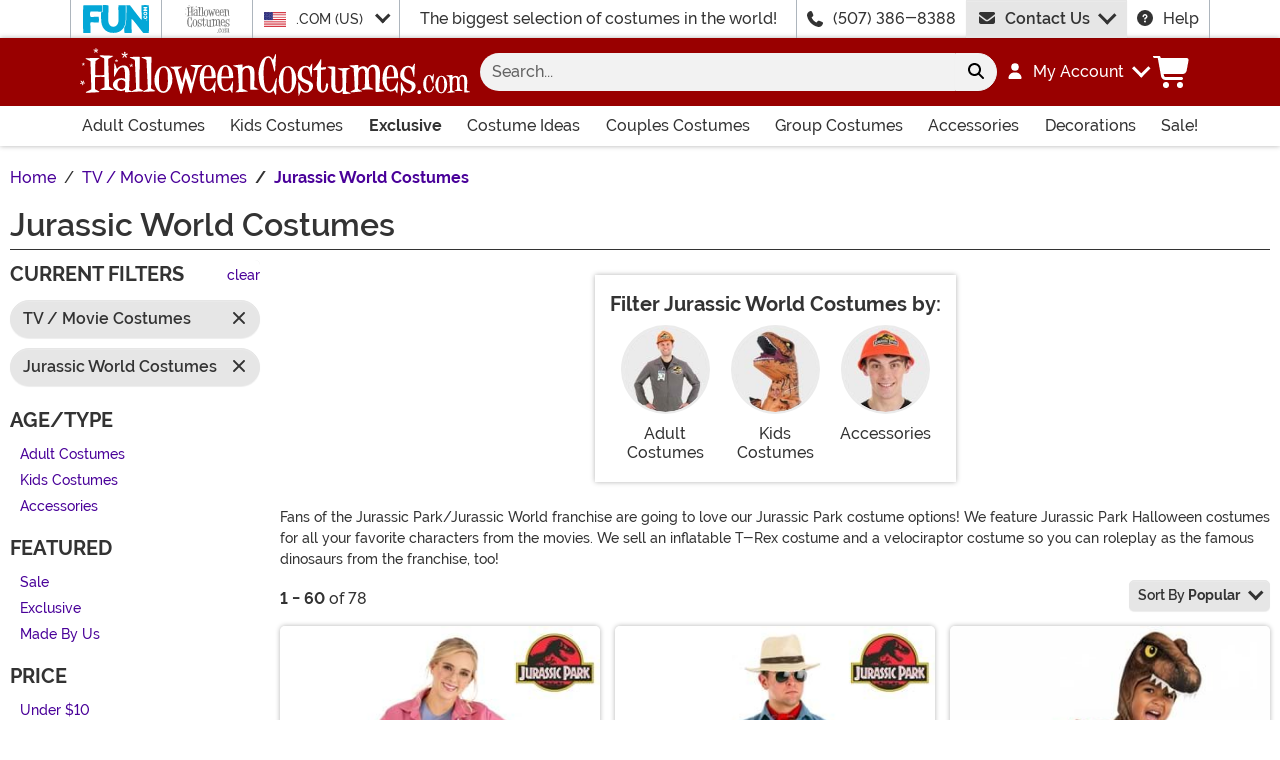

--- FILE ---
content_type: text/html; charset=utf-8
request_url: https://www.halloweencostumes.com/jurassic-world-costumes.html?utm_content=top_nav_links
body_size: 31261
content:

<!DOCTYPE html><html lang="en" class="no-js no-rcnt hc"><head lang="en"><title>Jurassic Park &amp; Jurassic World Halloween Costumes</title><meta name="description" content="You'll be able to roleplay as the most iconic figures from the Jurassic Park franchise with our amazing selection of Jurassic Park and Jurassic World costumes. We have costumes for all of your favorite characters and plenty of dinosaur costumes, too!" /><meta name="keywords" content="Dinosaur Costumes, raptor, velociraptor, t-rex inflatable costume, indominus rex, blue raptor, indoraptor" /><meta property="og:type" content="website" /><meta property="og:url" content="https://www.halloweencostumes.com/jurassic-world-costumes.html" /><meta property="og:title" content="Jurassic Park & Jurassic World Halloween Costumes" /><meta property="og:site_name" content="HalloweenCostumes.com" /><meta property="og:description" content="You'll be able to roleplay as the most iconic figures from the Jurassic Park franchise with our amazing selection of Jurassic Park and Jurassic World costumes. We have costumes for all of your favorite characters and plenty of dinosaur costumes, too!" /><meta property="og:image" content="https://images.halloweencostumes.com/hc-fb.png" /><meta property="og:image:width" content="300" /><meta property="og:image:height" content="300" /><meta property="twitter:card" content="summary" /><meta property="twitter:site" content="funcostumes" /><meta property="twitter:title" content="Jurassic Park & Jurassic World Halloween Costumes" /><meta property="twitter:description" content="You'll be able to roleplay as the most iconic figures from the Jurassic Park franchise with our amazing selection of Jurassic Park and Jurassic World costumes. We have costumes for all of your favorite characters and plenty of dinosaur costumes, too!" /><meta property="twitter:image" content="https://images.halloweencostumes.com/hc-fb.png" />	<meta charset="utf-8" /><meta id="viewport" name="viewport" content="width=device-width, initial-scale=1, shrink-to-fit=no" /><meta http-equiv="Content-Type" content="text/html;charset=utf-8" /><meta name="language" content="en-us" /><meta name="rating" content="general" /><meta name="distribution" content="global" /><link rel="preconnect" href="https://images.halloweencostumes.com/" crossorigin="anonymous" />	<meta property="fb:app_id" content="133781510162315" /><meta name="google-adsense-account" content="ca-pub-5584689471206185" /><meta name="msapplication-config" content="none" />	<script src="https://cdnjs.cloudflare.com/polyfill/v3/polyfill.min.js?features=es6%2Ces5%2Cdefault%2Ces7%2Ces2015%2Ces2016%2Ces2017%2Ces2018%2Ces2019%2Cblissfuljs"></script><script type="text/javascript">var funVisitorCookieKeyName = 'VISITOR_v1';var funDataPrivacyPolicyCountries = [748,768,790,821,872,880,881,890,923,937,940,943,964,977,982,1008,1014,1025,1073,1084,1085,1090,1110,1126,1132,1147,1523,1166,1262,1263,810,1301,1327,1334,1366,1367,1385,1410,975,1488];var funDataPrivacyPolicyCookieKeyName = 'DATAPRIVACYPOLICY_v1';</script><script type="text/javascript">var fun_CookieDomain = ".halloweencostumes.com";</script><script type="text/javascript">window.TrackJSSettings = { token: "e80f94dada7040eb8fae21ddc6095ed2", application: "100-13" };</script>	<link rel="alternate" href="https://www.halloweencostumes.com/jurassic-world-costumes.html" hreflang="en" /><link rel="alternate" href="https://www.halloweencostumes.com/jurassic-world-costumes.html" hreflang="x-default" /><link rel="alternate" href="https://www.halloweencostumes.ca/jurassic-world-costumes.html" hreflang="en-ca" /><link rel="alternate" href="https://www.halloweencostumes.co.uk/jurassic-world-costumes.html" hreflang="en-gb" /><link rel="alternate" href="https://www.halloweencostumes.com.au/jurassic-world-costumes.html" hreflang="en-au" /><link rel="alternate" href="https://www.halloweencostumes.eu/jurassic-world-costumes.html" hreflang="en-ie" /><link rel="alternate" href="https://www.halloweencostumes.com.mx/jurassic-world-costumes.html" hreflang="es" /><link rel="alternate" href="https://www.halloweencostumes.com.mx/jurassic-world-costumes.html" hreflang="es-mx" /><link rel="canonical" href="https://www.halloweencostumes.com/jurassic-world-costumes.html" /><link rel="start" href="https://www.halloweencostumes.com/jurassic-world-costumes.html" /><link rel="next" href="https://www.halloweencostumes.com/jurassic-world-costumes.html?page=2" />	<script>try {dataLayer = window.dataLayer || [];
dataLayer.push({"ecomm_pagetype": "category"});
dataLayer.push({"ecomm_prodListJson": "[{\"brand\":\"FUN Costumes\",\"category\":\"Jurassic World Costumes\",\"is_preorder\":false,\"item_number\":\"FUN1496AD\",\"max_price\":34.9900,\"min_price\":34.9900,\"name\":\"Jurassic Park Dr. Ellie Sattler Women's Costume\",\"product_id\":824197,\"url\":\"/womens-jurassic-park-ellie-sattler-costume.html\"},{\"brand\":\"FUN Costumes\",\"category\":\"Jurassic World Costumes\",\"is_preorder\":false,\"item_number\":\"FUN1498AD\",\"max_price\":49.9900,\"min_price\":49.9900,\"name\":\"Men's Jurassic Park Dr. Grant Costume\",\"product_id\":825302,\"url\":\"/mens-jurassic-park-dr-grant-costume.html\"},{\"brand\":\"Amscan\",\"category\":\"Jurassic World Costumes\",\"is_preorder\":false,\"item_number\":\"AM8405000\",\"max_price\":15.9900,\"min_price\":15.9900,\"name\":\"Boy's Jurassic T-Rex Toddler Jumpsuit Costume\",\"product_id\":1226678,\"url\":\"/boys-toddler-jurassic-t-rex-jumpsuit-costume.html\"},{\"brand\":\"FUN Costumes\",\"category\":\"Jurassic World Costumes\",\"is_preorder\":false,\"item_number\":\"FUN1597AD\",\"max_price\":49.9900,\"min_price\":49.9900,\"name\":\"Jurassic Park Worker Costume\",\"product_id\":874063,\"url\":\"/adults-jurassic-park-employee-costume.html\"},{\"brand\":\"FUN Costumes\",\"category\":\"Jurassic World Costumes\",\"is_preorder\":false,\"item_number\":\"FUN1497AD\",\"max_price\":59.9900,\"min_price\":59.9900,\"name\":\"John Hammond Jurassic Park Men's Costume\",\"product_id\":873693,\"url\":\"/mens-jurassic-park-john-hammond-costume.html\"},{\"brand\":\"FUN Costumes\",\"category\":\"Jurassic World Costumes\",\"is_preorder\":false,\"item_number\":\"FUN1758AD\",\"max_price\":39.9900,\"min_price\":29.9900,\"name\":\"Adult Jurassic Park Yellow Raincoat Costume\",\"product_id\":825927,\"url\":\"/jurassic-park-yellow-raincoat-costume.html\"},{\"brand\":\"FUN Costumes\",\"category\":\"Jurassic World Costumes\",\"is_preorder\":false,\"item_number\":\"FUN1499PL\",\"max_price\":69.9900,\"min_price\":69.9900,\"name\":\"Jurassic Park Plus Size Dennis Nedry Costume\",\"product_id\":825926,\"url\":\"/plus-size-jurassic-park-nedry-costume.html\"},{\"brand\":\"FUN Costumes\",\"category\":\"Jurassic World Costumes\",\"is_preorder\":false,\"item_number\":\"FUN1499AD\",\"max_price\":59.9900,\"min_price\":59.9900,\"name\":\"Jurassic Park Dennis Nedry Men's Costume\",\"product_id\":825925,\"url\":\"/mens-jurassic-park-nedry-costume.html\"},{\"brand\":\"Disguise Limited\",\"category\":\"Jurassic World Costumes\",\"is_preorder\":false,\"item_number\":\"DI140899\",\"max_price\":5.9900,\"min_price\":3.9900,\"name\":\"Jurassic World Infant T-Rex Hatchling Costume\",\"product_id\":973456,\"url\":\"/jurassic-world-infant-t-rex-hatchling-costume.html\"},{\"brand\":\"Disguise Limited\",\"category\":\"Jurassic World Costumes\",\"is_preorder\":false,\"item_number\":\"DI140879\",\"max_price\":79.9900,\"min_price\":14.9900,\"name\":\"Jurassic Park Blue Deluxe Kid's Costume\",\"product_id\":925751,\"url\":\"/jurassic-park-kids-blue-deluxe-costume.html\"},{\"brand\":\"FUN Costumes\",\"category\":\"Jurassic World Costumes\",\"is_preorder\":false,\"item_number\":\"FUN1496PL\",\"max_price\":59.9900,\"min_price\":49.9900,\"name\":\"Plus Size Jurassic Park Dr. Ellie Sattler Costume for Women\",\"product_id\":1172899,\"url\":\"/plus-size-jurassic-park-dr-ellie-sattler-costume.html\"},{\"brand\":\"Amscan\",\"category\":\"Jurassic World Costumes\",\"is_preorder\":false,\"item_number\":\"AM8405001\",\"max_price\":15.9900,\"min_price\":15.9900,\"name\":\"Boy's Jurassic T-Rex Jumpsuit Costume\",\"product_id\":1226282,\"url\":\"/boys-jurassic-trex-jumpsuit-costume.html\"},{\"brand\":\"FUN Costumes\",\"category\":\"Jurassic World Costumes\",\"is_preorder\":false,\"item_number\":\"FUN1597CH\",\"max_price\":49.9900,\"min_price\":49.9900,\"name\":\"Kid's Jurassic Park Employee Costume\",\"product_id\":1171653,\"url\":\"/kids-jurassic-park-employee-costume.html\"},{\"brand\":\"Disguise\",\"category\":\"Jurassic World Costumes\",\"is_preorder\":false,\"item_number\":\"DI145169CH\",\"max_price\":99.9900,\"min_price\":99.9900,\"name\":\"Jurassic World T-Rex Inflatable Child Costume\",\"product_id\":933700,\"url\":\"/jurassic-world-t-rex-inflatable-child-costume.html\"},{\"brand\":\"FUN Costumes\",\"category\":\"Jurassic World Costumes\",\"is_preorder\":false,\"item_number\":\"FUN4891AD\",\"max_price\":59.9900,\"min_price\":59.9900,\"name\":\"Jurassic Park Adult Ian Malcolm Costume\",\"product_id\":1196292,\"url\":\"/adult-ian-malcolm-jurassic-park-costume.html\"},{\"brand\":\"FUN Costumes\",\"category\":\"Jurassic World Costumes\",\"is_preorder\":false,\"item_number\":\"FUN1498PL\",\"max_price\":59.9900,\"min_price\":59.9900,\"name\":\"Men's Plus Jurassic Park Dr. Grant Costume\",\"product_id\":923770,\"url\":\"/mens-plus-jurassic-park-dr-grant-costume.html\"},{\"brand\":\"Disguise\",\"category\":\"Jurassic World Costumes\",\"is_preorder\":false,\"item_number\":\"DI173879\",\"max_price\":59.9900,\"min_price\":59.9900,\"name\":\"Kid's Jurassic World Rebirth Distortus Rex Costume\",\"product_id\":1271404,\"url\":\"/kids-classic-jurassic-world-rebirth-distortus-rex-costume.html\"},{\"brand\":\"FUN Costumes\",\"category\":\"Jurassic World Costumes\",\"is_preorder\":false,\"item_number\":\"FUN1758PL\",\"max_price\":44.9900,\"min_price\":44.9900,\"name\":\"Plus Size Jurassic Park Yellow Raincoat Costume for Adults\",\"product_id\":1171649,\"url\":\"/plus-size-jurassic-park-yellow-raincoat-costume.html\"},{\"brand\":\"FUN Costumes\",\"category\":\"Jurassic World Costumes\",\"is_preorder\":false,\"item_number\":\"FUN1496CH\",\"max_price\":39.9900,\"min_price\":39.9900,\"name\":\"Girl's Jurassic Park Dr. Ellie Sattler Costume\",\"product_id\":1172898,\"url\":\"/kids-jurassic-park-dr-ellie-sattler-costume.html\"},{\"brand\":\"FUN Costumes\",\"category\":\"Jurassic World Costumes\",\"is_preorder\":false,\"item_number\":\"FUN1597PL\",\"max_price\":69.9900,\"min_price\":69.9900,\"name\":\"Plus Size Jurassic Park Employee Adult Costume\",\"product_id\":1173627,\"url\":\"/plus-size-jurassic-park-employee-costume.html\"},{\"brand\":\"FUN Costumes\",\"category\":\"Jurassic World Costumes\",\"is_preorder\":false,\"item_number\":\"FUN1497PL\",\"max_price\":79.9900,\"min_price\":79.9900,\"name\":\"Plus Size Jurassic Park John Hammond Costume for Men\",\"product_id\":1169730,\"url\":\"/plus-size-jurassic-park-john-hammond-costume.html\"},{\"brand\":\"Disguise\",\"category\":\"Jurassic World Costumes\",\"is_preorder\":false,\"item_number\":\"DI145169AD\",\"max_price\":89.9900,\"min_price\":89.9900,\"name\":\"Jurassic World T-Rex Inflatable Adult Costume\",\"product_id\":933668,\"url\":\"/jurassic-world-t-rex-inflatable-adult-costume.html\"},{\"brand\":\"Disguise\",\"category\":\"Jurassic World Costumes\",\"is_preorder\":false,\"item_number\":\"DI119179\",\"max_price\":39.9900,\"min_price\":39.9900,\"name\":\"Kid's Jurassic World Blue Costume\",\"product_id\":866927,\"url\":\"/kids-jurassic-world-classic-blue-costume.html\"},{\"brand\":\"Disguise\",\"category\":\"Jurassic World Costumes\",\"is_preorder\":false,\"item_number\":\"DI173869\",\"max_price\":49.9900,\"min_price\":29.9900,\"name\":\"Kid's Classic Jurassic World Rebirth T-Rex Costume\",\"product_id\":1271403,\"url\":\"/kids-classic-jurassic-world-rebirth-t-rex-costume.html\"},{\"brand\":\"Disguise\",\"category\":\"Jurassic World Costumes\",\"is_preorder\":false,\"item_number\":\"DI119199\",\"max_price\":79.9900,\"min_price\":79.9900,\"name\":\"Adaptive Wheelchair Jurassic World Cover\",\"product_id\":933671,\"url\":\"/jurassic-world-adaptive-wheelchair-cover.html\"},{\"brand\":\"Disguise\",\"category\":\"Jurassic World Costumes\",\"is_preorder\":false,\"item_number\":\"DI173889\",\"max_price\":59.9900,\"min_price\":59.9900,\"name\":\"Kid's Jurassic World Rebirth Spinosaur Costume\",\"product_id\":1271461,\"url\":\"/kids-classic-jurassic-world-rebirth-spinosaur-costume.html\"},{\"brand\":\"Disguise\",\"category\":\"Jurassic World Costumes\",\"is_preorder\":false,\"item_number\":\"DI125229\",\"max_price\":104.9900,\"min_price\":104.9900,\"name\":\"Jurassic World Beta Inflatable Child Costume\",\"product_id\":933697,\"url\":\"/jurassic-world-beta-inflatable-child-costume.html\"},{\"brand\":\"FUN Costumes\",\"category\":\"Jurassic World Costumes\",\"is_preorder\":false,\"item_number\":\"FUN0489CH\",\"max_price\":59.9900,\"min_price\":59.9900,\"name\":\"Kid's Spinosaurus Dinosaur Costume\",\"product_id\":658370,\"url\":\"/child-spinosaurus-costume.html\"},{\"brand\":\"FUN Costumes\",\"category\":\"Jurassic World Costumes\",\"is_preorder\":false,\"item_number\":\"FUN1500CH\",\"max_price\":49.9900,\"min_price\":49.9900,\"name\":\"Kid's T-Rex Costume\",\"product_id\":839024,\"url\":\"/t-rex-child-costume.html\"},{\"brand\":\"FUN Costumes\",\"category\":\"Jurassic World Costumes\",\"is_preorder\":false,\"item_number\":\"FUN0806AD\",\"max_price\":89.9900,\"min_price\":89.9900,\"name\":\"Adult Raptor Costume\",\"product_id\":573135,\"url\":\"/adult-raptor-costume.html\"},{\"brand\":\"FUN Costumes\",\"category\":\"Jurassic World Costumes\",\"is_preorder\":false,\"item_number\":\"FUN1500TD\",\"max_price\":49.9900,\"min_price\":19.9900,\"name\":\"Toddler Realistic T-Rex Costume\",\"product_id\":839015,\"url\":\"/t-rex-toddler-costume.html\"},{\"brand\":\"FUN Costumes\",\"category\":\"Jurassic World Costumes\",\"is_preorder\":false,\"item_number\":\"FUN0344AD\",\"max_price\":79.9900,\"min_price\":79.9900,\"name\":\"Adult Dilophosaurus Costume\",\"product_id\":583801,\"url\":\"/adult-dilophosaurus-costume.html\"},{\"brand\":\"FUN Costumes\",\"category\":\"Jurassic World Costumes\",\"is_preorder\":false,\"item_number\":\"FUN7068AD\",\"max_price\":99.9900,\"min_price\":99.9900,\"name\":\"Adult Two Person Brawny Brontosaurus Costume\",\"product_id\":1151866,\"url\":\"/two-person-brawny-brontosaurus-costume.html\"},{\"brand\":\"FUN Costumes\",\"category\":\"Jurassic World Costumes\",\"is_preorder\":false,\"item_number\":\"FUN0344CH\",\"max_price\":49.9900,\"min_price\":49.9900,\"name\":\"Dilophosaurus Costume for Kids\",\"product_id\":583802,\"url\":\"/kid-dilophosaurus-costume.html\"},{\"brand\":\"FUN Costumes\",\"category\":\"Jurassic World Costumes\",\"is_preorder\":false,\"item_number\":\"FUN5687CH\",\"max_price\":69.9900,\"min_price\":69.9900,\"name\":\"Kid's Therizinosaurus Dinosaur Costume\",\"product_id\":1173869,\"url\":\"/kids-therizinosaurus-dinosaur-costume.html\"},{\"brand\":\"FUN Costumes\",\"category\":\"Jurassic World Costumes\",\"is_preorder\":false,\"item_number\":\"FUN1500AD\",\"max_price\":59.9900,\"min_price\":59.9900,\"name\":\"T-Rex Dinosaur Costume for Adults\",\"product_id\":839023,\"url\":\"/t-rex-adult-costume.html\"},{\"brand\":\"FUN Costumes\",\"category\":\"Jurassic World Costumes\",\"is_preorder\":false,\"item_number\":\"FUN1572IN\",\"max_price\":29.9900,\"min_price\":29.9900,\"name\":\"Infant Hatchling Pink Dinosaur Costume\",\"product_id\":932657,\"url\":\"/infants-hatchling-dinosaur-costume.html\"},{\"brand\":\"FUN Costumes\",\"category\":\"Jurassic World Costumes\",\"is_preorder\":false,\"item_number\":\"FUN0489AD\",\"max_price\":69.9900,\"min_price\":54.9900,\"name\":\"Spinosaurus Adult Dinosaur Costume\",\"product_id\":658369,\"url\":\"/adult-s-spinosaurus-costume-z13.html\"},{\"brand\":\"FUN Costumes\",\"category\":\"Jurassic World Costumes\",\"is_preorder\":false,\"item_number\":\"FUN2840AD\",\"max_price\":59.9900,\"min_price\":59.9900,\"name\":\"Parasaurolophus Dinosaur Adult Costume\",\"product_id\":948868,\"url\":\"/adult-parasaurolophus-dinosaur-costume.html\"},{\"brand\":\"FUN Costumes\",\"category\":\"Jurassic World Costumes\",\"is_preorder\":false,\"item_number\":\"FUN1501CH\",\"max_price\":49.9900,\"min_price\":49.9900,\"name\":\"Kid's Velociraptor Costume\",\"product_id\":901478,\"url\":\"/kids-velociraptor-costume.html\"},{\"brand\":\"FUN Costumes\",\"category\":\"Jurassic World Costumes\",\"is_preorder\":false,\"item_number\":\"FUN0806CH\",\"max_price\":69.9900,\"min_price\":69.9900,\"name\":\"Child Raptor Costume\",\"product_id\":573136,\"url\":\"/child-raptor-costume.html\"},{\"brand\":\"FUN Costumes\",\"category\":\"Jurassic World Costumes\",\"is_preorder\":false,\"item_number\":\"FUN5685CH\",\"max_price\":69.9900,\"min_price\":69.9900,\"name\":\"Kid's Giganotosaurus Dinosaur Costume\",\"product_id\":1173914,\"url\":\"/kids-giganotosaurus-dinosaur-costume.html\"},{\"brand\":\"FUN Costumes\",\"category\":\"Jurassic World Costumes\",\"is_preorder\":false,\"item_number\":\"FUN1501AD\",\"max_price\":49.9900,\"min_price\":49.9900,\"name\":\"Adult Velociraptor Costume\",\"product_id\":901476,\"url\":\"/adults-velociraptor-costume.html\"},{\"brand\":\"FUN Costumes\",\"category\":\"Jurassic World Costumes\",\"is_preorder\":false,\"item_number\":\"FUN7146CH\",\"max_price\":49.9900,\"min_price\":49.9900,\"name\":\"Paleontologist Costume for Kids\",\"product_id\":872110,\"url\":\"/kids-paleontologist-costume.html\"},{\"brand\":\"FUN Costumes\",\"category\":\"Jurassic World Costumes\",\"is_preorder\":false,\"item_number\":\"FUN4905CH\",\"max_price\":69.9900,\"min_price\":69.9900,\"name\":\"Deluxe Kid's Dilophosaurus Costume\",\"product_id\":1272131,\"url\":\"/kids-deluxe-dilophosaurus-costume.html\"},{\"brand\":\"FUN Costumes\",\"category\":\"Jurassic World Costumes\",\"is_preorder\":false,\"item_number\":\"FUN0344TD\",\"max_price\":49.9900,\"min_price\":29.9900,\"name\":\"Dilophosaurus Costume for Toddlers\",\"product_id\":873885,\"url\":\"/toddlers-dilophosaurus-costume.html\"},{\"brand\":\"FUN Costumes\",\"category\":\"Jurassic World Costumes\",\"is_preorder\":false,\"item_number\":\"FUN5685AD\",\"max_price\":69.9900,\"min_price\":59.9900,\"name\":\"Adult Giganotosaurus Dinosaur Costume\",\"product_id\":1173915,\"url\":\"/adult-giganotosaurus-dinosaur-costume.html\"},{\"brand\":\"FUN Costumes\",\"category\":\"Jurassic World Costumes\",\"is_preorder\":false,\"item_number\":\"FUN0349IN\",\"max_price\":39.9900,\"min_price\":39.9900,\"name\":\"Baby Velociraptor Costume\",\"product_id\":684025,\"url\":\"/velociraptor-baby-costume.html\"},{\"brand\":\"FUN Costumes\",\"category\":\"Jurassic World Costumes\",\"is_preorder\":false,\"item_number\":\"FUN2840CH\",\"max_price\":49.9900,\"min_price\":39.9900,\"name\":\"Parasaurolophus Dinosaur Kid's Costume\",\"product_id\":948869,\"url\":\"/kids-parasaurolophus-dinosaur-costume.html\"},{\"brand\":\"FUN Costumes\",\"category\":\"Jurassic World Costumes\",\"is_preorder\":false,\"item_number\":\"FUN4905AD\",\"max_price\":79.9900,\"min_price\":79.9900,\"name\":\"Adult Deluxe Dilophosaurus Costume\",\"product_id\":1272129,\"url\":\"/adult-deluxe-dilophosaurus-costume.html\"},{\"brand\":\"FUN Costumes\",\"category\":\"Jurassic World Costumes\",\"is_preorder\":false,\"item_number\":\"FUN0344PL\",\"max_price\":89.9900,\"min_price\":89.9900,\"name\":\"Plus Size Adult Dilophosaurus Costume\",\"product_id\":784170,\"url\":\"/plus-size-adult-dilophosaurus-costume.html\"},{\"brand\":\"FUN Costumes\",\"category\":\"Jurassic World Costumes\",\"is_preorder\":false,\"item_number\":\"FUN1500PL\",\"max_price\":54.9900,\"min_price\":54.9900,\"name\":\"Plus Size T-Rex Costume for Adults\",\"product_id\":839022,\"url\":\"/t-rex-plus-size-costume.html\"},{\"brand\":\"FUN Costumes\",\"category\":\"Jurassic World Costumes\",\"is_preorder\":false,\"item_number\":\"FUN1501TD\",\"max_price\":49.9900,\"min_price\":14.9900,\"name\":\"Toddler's Velociraptor Costume\",\"product_id\":901479,\"url\":\"/toddlers-velociraptor-costume.html\"},{\"brand\":\"FUN Costumes\",\"category\":\"Jurassic World Costumes\",\"is_preorder\":false,\"item_number\":\"FUN0670CH\",\"max_price\":49.9900,\"min_price\":49.9900,\"name\":\"Child Velociraptor Costume\",\"product_id\":573131,\"url\":\"/child-velociraptor-costume.html\"},{\"brand\":\"FUN Costumes\",\"category\":\"Jurassic World Costumes\",\"is_preorder\":false,\"item_number\":\"FUN2267AD\",\"max_price\":39.9900,\"min_price\":39.9900,\"name\":\"Exclusive Adult Inflatable Dinosaur Costume\",\"product_id\":1174249,\"url\":\"/adult-inflatable-dinosaur-costume.html\"},{\"brand\":\"FUN Costumes\",\"category\":\"Jurassic World Costumes\",\"is_preorder\":false,\"item_number\":\"FUN0670TD\",\"max_price\":39.9900,\"min_price\":39.9900,\"name\":\"Toddler Velociraptor Costume\",\"product_id\":573130,\"url\":\"/toddler-velociraptor-costume.html\"},{\"brand\":\"FUN Costumes\",\"category\":\"Jurassic World Costumes\",\"is_preorder\":false,\"item_number\":\"FUN0672AD\",\"max_price\":29.9900,\"min_price\":24.9900,\"name\":\"Men's Prehistoric T-Rex Costume\",\"product_id\":570342,\"url\":\"/men-s-prehistoric-t-rex-costume.html\"},{\"brand\":\"FUN Costumes\",\"category\":\"Jurassic World Costumes\",\"is_preorder\":false,\"item_number\":\"FUN2479CH\",\"max_price\":49.9900,\"min_price\":29.9900,\"name\":\"Girl's Daring Dinosaur Deluxe Costume\",\"product_id\":950386,\"url\":\"/girls-daring-dinosaur-costume.html\"},{\"brand\":\"FUN Costumes\",\"category\":\"Jurassic World Costumes\",\"is_preorder\":false,\"item_number\":\"FUN7188AD\",\"max_price\":49.9900,\"min_price\":39.9900,\"name\":\"Adult Velociraptor Costume\",\"product_id\":672078,\"url\":\"/adult-s-velociraptor-costume.html\"},{\"brand\":\"FUN Costumes\",\"category\":\"Jurassic World Costumes\",\"is_preorder\":false,\"item_number\":\"FUN1501PL\",\"max_price\":49.9900,\"min_price\":39.9900,\"name\":\"Adult Plus Size Velociraptor Costume\",\"product_id\":901477,\"url\":\"/adults-plus-velociraptor-costume.html\"}]"});
dataLayer.push({"ecomm_category": "Jurassic World Costumes"});
dataLayer.push({"ecomm_categoryId": "10860"});
dataLayer.push({"breadcrumb": "Halloween Costume Ideas > TV / Movie Costumes > Jurassic World Costumes"});
dataLayer.push({"theme_ids": ["1489"]});
dataLayer.push({"ecomm_prodid": ["824197","825302","1226678","874063","873693","825927","825926","825925","973456","925751","1172899","1226282","1171653","933700","1196292","923770","1271404","1171649","1172898","1173627","1169730","933668","866927","1271403","933671","1271461","933697","658370","839024","573135","839015","583801","1151866","583802","1173869","839023","932657","658369","948868","901478","573136","1173914","901476","872110","1272131","873885","1173915","684025","948869","1272129","784170","839022","901479","573131","1174249","573130","570342","950386","672078","901477"]});
dataLayer.push({"EventID": "53d1acd6-97f4-449d-9e56-436cc92d8bfd"});
dataLayer.push({"ecommerce": {"purchase":{"actionField":{"affiliation":null,"coupon":null,"customerAddressCity":null,"customerAddressLine1":null,"customerAddressLine2":null,"customerAddressState":null,"customerAddressZip":null,"id":null,"revenue":null,"shipping":null,"tax":null},"products":[]}}});dataLayer.push({'consent_mode_regions': 'AD,AT,BE,BG,HR,CY,CZ,DK,EE,FI,FR,GF,DE,GR,GP,HU,IE,IT,LV,LI,LT,LU,MT,MQ,YT,MC,ME,NL,PL,PT,RE,RO,PM,SM,SK,SI,ES,SE,GB,VA'});(function (w, d, s, l, i){w[l] = w[l] || []; w[l].push({'gtm.start':new Date().getTime(), event: 'gtm.js'}); var f = d.getElementsByTagName(s)[0],j = d.createElement(s), dl = l != 'dataLayer' ? '&l=' + l : ''; j.async = true; j.src ='//www.googletagmanager.com/gtm.js?id=' + i + dl; f.parentNode.insertBefore(j, f);})(window, document, 'script', 'dataLayer', 'GTM-WV5R445');}catch (err) {if (typeof trackJs !== "undefined"){trackJs.track(err);}}</script>	<script>window.Fun = {};</script><link rel="icon" type="image/x-icon" href="/wwwroot/img/hc/favicon/favicon.ico"><link rel="icon" type="image/png" sizes="16x16" href="/wwwroot/img/hc/favicon/favicon-16x16.png"><link rel="icon" type="image/png" sizes="32x32" href="/wwwroot/img/hc/favicon/favicon-32x32.png"><link rel="icon" type="image/png" sizes="48x48" href="/wwwroot/img/hc/favicon/favicon-48x48.png"><link rel="manifest" href="/wwwroot/img/hc/favicon/manifest.webmanifest"><meta name="mobile-web-app-capable" content="yes"><meta name="theme-color" content="#900"><meta name="application-name" content="HalloweenCostumes"><link rel="apple-touch-icon" sizes="57x57" href="/wwwroot/img/hc/favicon/apple-touch-icon-57x57.png"><link rel="apple-touch-icon" sizes="60x60" href="/wwwroot/img/hc/favicon/apple-touch-icon-60x60.png"><link rel="apple-touch-icon" sizes="72x72" href="/wwwroot/img/hc/favicon/apple-touch-icon-72x72.png"><link rel="apple-touch-icon" sizes="76x76" href="/wwwroot/img/hc/favicon/apple-touch-icon-76x76.png"><link rel="apple-touch-icon" sizes="114x114" href="/wwwroot/img/hc/favicon/apple-touch-icon-114x114.png"><link rel="apple-touch-icon" sizes="120x120" href="/wwwroot/img/hc/favicon/apple-touch-icon-120x120.png"><link rel="apple-touch-icon" sizes="144x144" href="/wwwroot/img/hc/favicon/apple-touch-icon-144x144.png"><link rel="apple-touch-icon" sizes="152x152" href="/wwwroot/img/hc/favicon/apple-touch-icon-152x152.png"><link rel="apple-touch-icon" sizes="167x167" href="/wwwroot/img/hc/favicon/apple-touch-icon-167x167.png"><link rel="apple-touch-icon" sizes="180x180" href="/wwwroot/img/hc/favicon/apple-touch-icon-180x180.png"><link rel="apple-touch-icon" sizes="1024x1024" href="/wwwroot/img/hc/favicon/apple-touch-icon-1024x1024.png"><meta name="apple-mobile-web-app-capable" content="yes"><meta name="apple-mobile-web-app-status-bar-style" content="black-translucent"><meta name="apple-mobile-web-app-title" content="HalloweenCostumes"><meta name="msapplication-TileColor" content="#fff"><meta name="msapplication-TileImage" content="/wwwroot/img/hc/favicon/mstile-144x144.png"><meta name="msapplication-config" content="/wwwroot/img/hc/favicon/browserconfig.xml"><link rel="stylesheet" crossorigin href="/wwwroot/dist/hc/css/preload.D9SSVu2H.css"><link rel="preload" href="/wwwroot/dist/hc/css/preload.D9SSVu2H.css" type="text/css" as="style" crossorigin="anonymous">
<link rel="preload" href="/wwwroot/dist/hc/font/MonsterFont-Black.X08aQfGo.woff2" type="font/woff2" as="font" crossorigin="anonymous">
<link rel="preload" href="/wwwroot/dist/hc/font/MonsterFont-Bold.gLLgzYbu.woff2" type="font/woff2" as="font" crossorigin="anonymous">
<link rel="preload" href="/wwwroot/dist/hc/font/MonsterFont-Medium.DxMzIspZ.woff2" type="font/woff2" as="font" crossorigin="anonymous">
<link rel="preload" href="/wwwroot/dist/hc/font/MonsterFont-SemiBold.CNclgHUe.woff2" type="font/woff2" as="font" crossorigin="anonymous">
<link rel="preload" href="/wwwroot/dist/hc/img/fontawesome.CkA4mhCj.svg" type="image/svg+xml" as="image"><script>const convertSVG = (image, callback) =>{if (typeof fetch !== "undefined"){// Get the SVG file from the cachefetch(image.src, { cache: "force-cache" }).then((res) => res.text()).then((data) =>{// Parse the SVG text and turn it into DOM nodesconst parser = new DOMParser();const svg = parser.parseFromString(data, "image/svg+xml").querySelector("svg");// Pass along any class or IDs from the parent <img> elementif (image.id) svg.id = image.id;if (image.className) svg.classList = image.classList;// Replace the parent <img> with our inline SVGimage.parentNode.replaceChild(svg, image);}).then(callback).catch((error) => console.error(error));}};</script><script type="application/ld+json">{"@context":"https://schema.org","@type":"CollectionPage","name":"Jurassic Park & Jurassic World Halloween Costumes","description":"You'll be able to roleplay as the most iconic figures from the Jurassic Park franchise with our amazing selection of Jurassic Park and Jurassic World costumes. We have costumes for all of your favorite characters and plenty of dinosaur costumes, too!","url":"https://www.halloweencostumes.com/jurassic-world-costumes.html","keywords":"Dinosaur Costumes, raptor, velociraptor, t-rex inflatable costume, indominus rex, blue raptor, indoraptor","mainEntity":{"@type":"ItemList","description":"You'll be able to roleplay as the most iconic figures from the Jurassic Park franchise with our amazing selection of Jurassic Park and Jurassic World costumes. We have costumes for all of your favorite characters and plenty of dinosaur costumes, too!","url":"https://www.halloweencostumes.com/jurassic-world-costumes.html","itemListElement":[{"@type":"ListItem","item":{"@type":"Product","name":"Jurassic Park Dr. Ellie Sattler Women's Costume","image":"https://images.halloweencostumes.com/products/64444/1-2/womens-jurassic-park-ellie-sattler-costume-update-1.jpg","url":"https://www.halloweencostumes.com/womens-jurassic-park-ellie-sattler-costume.html","offers":{"@type":"Offer","price":34.9900,"priceCurrency":"USD"}},"position":1},{"@type":"ListItem","item":{"@type":"Product","name":"Men's Jurassic Park Dr. Grant Costume","image":"https://images.halloweencostumes.com/products/64446/1-2/jurassic-park-dr-grant-costume-for-men-update-1.jpg","url":"https://www.halloweencostumes.com/mens-jurassic-park-dr-grant-costume.html","offers":{"@type":"Offer","price":49.9900,"priceCurrency":"USD"}},"position":2},{"@type":"ListItem","item":{"@type":"Product","name":"Boy's Jurassic T-Rex Toddler Jumpsuit Costume","image":"https://images.halloweencostumes.com/products/97643/1-2/boys-jurassic-t-rex-toddler-jumpsuit-costume-upd.jpg","url":"https://www.halloweencostumes.com/boys-toddler-jurassic-t-rex-jumpsuit-costume.html","offers":{"@type":"Offer","price":15.9900,"priceCurrency":"USD"}},"position":3},{"@type":"ListItem","item":{"@type":"Product","name":"Jurassic Park Worker Costume","image":"https://images.halloweencostumes.com/products/65158/1-2/adults-jurassic-park-employee-costume.jpg","url":"https://www.halloweencostumes.com/adults-jurassic-park-employee-costume.html","offers":{"@type":"Offer","price":49.9900,"priceCurrency":"USD"}},"position":4},{"@type":"ListItem","item":{"@type":"Product","name":"John Hammond Jurassic Park Men's Costume","image":"https://images.halloweencostumes.com/products/64445/1-2/john-hammond-jurassic-park-costume-for-men.jpg","url":"https://www.halloweencostumes.com/mens-jurassic-park-john-hammond-costume.html","offers":{"@type":"Offer","price":59.9900,"priceCurrency":"USD"}},"position":5},{"@type":"ListItem","item":{"@type":"Product","name":"Adult Jurassic Park Yellow Raincoat Costume","image":"https://images.halloweencostumes.com/products/66907/1-2/jurassic-park-yellow-raincoat-costume.jpg","url":"https://www.halloweencostumes.com/jurassic-park-yellow-raincoat-costume.html","offers":{"@type":"AggregateOffer","priceCurrency":"USD","highPrice":39.9900,"lowPrice":29.9900}},"position":6},{"@type":"ListItem","item":{"@type":"Product","name":"Jurassic Park Plus Size Dennis Nedry Costume","image":"https://images.halloweencostumes.com/products/64448/1-2/plus-size-jurassic-park-nedry-costume.jpg","url":"https://www.halloweencostumes.com/plus-size-jurassic-park-nedry-costume.html","offers":{"@type":"Offer","price":69.9900,"priceCurrency":"USD"}},"position":7},{"@type":"ListItem","item":{"@type":"Product","name":"Jurassic Park Dennis Nedry Men's Costume","image":"https://images.halloweencostumes.com/products/64447/1-2/mens-jurassic-park-nedry-costume.jpg","url":"https://www.halloweencostumes.com/mens-jurassic-park-nedry-costume.html","offers":{"@type":"Offer","price":59.9900,"priceCurrency":"USD"}},"position":8},{"@type":"ListItem","item":{"@type":"Product","name":"Jurassic World Infant T-Rex Hatchling Costume","image":"https://images.halloweencostumes.com/products/87539/1-2/jurassic-world-infant-trex-hatchling-costume.jpg","url":"https://www.halloweencostumes.com/jurassic-world-infant-t-rex-hatchling-costume.html","offers":{"@type":"AggregateOffer","priceCurrency":"USD","highPrice":5.9900,"lowPrice":3.9900}},"position":9},{"@type":"ListItem","item":{"@type":"Product","name":"Jurassic Park Blue Deluxe Kid's Costume","image":"https://images.halloweencostumes.com/products/81839/1-2/jurassic-park-child-blue-deluxe-costume-1.jpg","url":"https://www.halloweencostumes.com/jurassic-park-kids-blue-deluxe-costume.html","offers":{"@type":"AggregateOffer","priceCurrency":"USD","highPrice":79.9900,"lowPrice":14.9900}},"position":10},{"@type":"ListItem","item":{"@type":"Product","name":"Plus Size Jurassic Park Dr. Ellie Sattler Costume for Women","image":"https://images.halloweencostumes.com/products/94595/1-2/plus-size-jurassic-park-dr-ellie-sattler-costume.jpg","url":"https://www.halloweencostumes.com/plus-size-jurassic-park-dr-ellie-sattler-costume.html","offers":{"@type":"AggregateOffer","priceCurrency":"USD","highPrice":59.9900,"lowPrice":49.9900}},"position":11},{"@type":"ListItem","item":{"@type":"Product","name":"Boy's Jurassic T-Rex Jumpsuit Costume","image":"https://images.halloweencostumes.com/products/97462/1-2/boys-jurassic-t-rex-jumpsuit-costume-upd.jpg","url":"https://www.halloweencostumes.com/boys-jurassic-trex-jumpsuit-costume.html","offers":{"@type":"Offer","price":15.9900,"priceCurrency":"USD"}},"position":12},{"@type":"ListItem","item":{"@type":"Product","name":"Kid's Jurassic Park Employee Costume","image":"https://images.halloweencostumes.com/products/94684/1-2/kids-jurassic-park-employee-costume.jpg","url":"https://www.halloweencostumes.com/kids-jurassic-park-employee-costume.html","offers":{"@type":"Offer","price":49.9900,"priceCurrency":"USD"}},"position":13},{"@type":"ListItem","item":{"@type":"Product","name":"Jurassic World T-Rex Inflatable Child Costume","image":"https://images.halloweencostumes.com/products/83816/1-2/jurassic-world-t-rex-inflatable-child-costume.jpg","url":"https://www.halloweencostumes.com/jurassic-world-t-rex-inflatable-child-costume.html","offers":{"@type":"Offer","price":99.9900,"priceCurrency":"USD"}},"position":14},{"@type":"ListItem","item":{"@type":"Product","name":"Jurassic Park Adult Ian Malcolm Costume","image":"https://images.halloweencostumes.com/products/86557/1-2/adult-ian-malcolm-jurassic-park-costume.jpg","url":"https://www.halloweencostumes.com/adult-ian-malcolm-jurassic-park-costume.html","offers":{"@type":"Offer","price":59.9900,"priceCurrency":"USD"}},"position":15},{"@type":"ListItem","item":{"@type":"Product","name":"Men's Plus Jurassic Park Dr. Grant Costume","image":"https://images.halloweencostumes.com/products/70504/1-2/mens-plus-jurassic-park-dr-grant-costume.jpg","url":"https://www.halloweencostumes.com/mens-plus-jurassic-park-dr-grant-costume.html","offers":{"@type":"Offer","price":59.9900,"priceCurrency":"USD"}},"position":16},{"@type":"ListItem","item":{"@type":"Product","name":"Kid's Jurassic World Rebirth Distortus Rex Costume","image":"https://images.halloweencostumes.com/products/98521/1-2/kids-classic-jurassic-world-rebirth-distortus-rex.jpg","url":"https://www.halloweencostumes.com/kids-classic-jurassic-world-rebirth-distortus-rex-costume.html","offers":{"@type":"Offer","price":59.9900,"priceCurrency":"USD"}},"position":17},{"@type":"ListItem","item":{"@type":"Product","name":"Plus Size Jurassic Park Yellow Raincoat Costume for Adults","image":"https://images.halloweencostumes.com/products/94680/1-2/plus-size-jurassic-park-yellow-raincoat-costume.jpg","url":"https://www.halloweencostumes.com/plus-size-jurassic-park-yellow-raincoat-costume.html","offers":{"@type":"Offer","price":44.9900,"priceCurrency":"USD"}},"position":18},{"@type":"ListItem","item":{"@type":"Product","name":"Girl's Jurassic Park Dr. Ellie Sattler Costume","image":"https://images.halloweencostumes.com/products/94676/1-2/kids-jurassic-park-dr-ellie-sattler-costume.jpg","url":"https://www.halloweencostumes.com/kids-jurassic-park-dr-ellie-sattler-costume.html","offers":{"@type":"Offer","price":39.9900,"priceCurrency":"USD"}},"position":19},{"@type":"ListItem","item":{"@type":"Product","name":"Plus Size Jurassic Park Employee Adult Costume","image":"https://images.halloweencostumes.com/products/94583/1-2/plus-size-jurassic-park-employee-costume.jpg","url":"https://www.halloweencostumes.com/plus-size-jurassic-park-employee-costume.html","offers":{"@type":"Offer","price":69.9900,"priceCurrency":"USD"}},"position":20},{"@type":"ListItem","item":{"@type":"Product","name":"Plus Size Jurassic Park John Hammond Costume for Men","image":"https://images.halloweencostumes.com/products/94675/1-2/plus-size-jurassic-park-john-hammond-costume.jpg","url":"https://www.halloweencostumes.com/plus-size-jurassic-park-john-hammond-costume.html","offers":{"@type":"Offer","price":79.9900,"priceCurrency":"USD"}},"position":21},{"@type":"ListItem","item":{"@type":"Product","name":"Jurassic World T-Rex Inflatable Adult Costume","image":"https://images.halloweencostumes.com/products/83784/1-2/jurassic-world-t-rex-inflatable-adult-costume.jpg","url":"https://www.halloweencostumes.com/jurassic-world-t-rex-inflatable-adult-costume.html","offers":{"@type":"Offer","price":89.9900,"priceCurrency":"USD"}},"position":22},{"@type":"ListItem","item":{"@type":"Product","name":"Kid's Jurassic World Blue Costume","image":"https://images.halloweencostumes.com/products/73359/1-2/jurassic-world-classic-blue-costume.jpg","url":"https://www.halloweencostumes.com/kids-jurassic-world-classic-blue-costume.html","offers":{"@type":"Offer","price":39.9900,"priceCurrency":"USD"}},"position":23},{"@type":"ListItem","item":{"@type":"Product","name":"Kid's Classic Jurassic World Rebirth T-Rex Costume","image":"https://images.halloweencostumes.com/products/98520/1-2/kids-classic-jurassic-world-rebirth-t-rex-costume.jpg","url":"https://www.halloweencostumes.com/kids-classic-jurassic-world-rebirth-t-rex-costume.html","offers":{"@type":"AggregateOffer","priceCurrency":"USD","highPrice":49.9900,"lowPrice":29.9900}},"position":24},{"@type":"ListItem","item":{"@type":"Product","name":"Adaptive Wheelchair Jurassic World Cover","image":"https://images.halloweencostumes.com/products/83787/1-2/jurassic-world-adaptive-wheelchair-cover.jpg","url":"https://www.halloweencostumes.com/jurassic-world-adaptive-wheelchair-cover.html","offers":{"@type":"Offer","price":79.9900,"priceCurrency":"USD"}},"position":25},{"@type":"ListItem","item":{"@type":"Product","name":"Kid's Jurassic World Rebirth Spinosaur Costume","image":"https://images.halloweencostumes.com/products/98552/1-2/kids-classic-jurassic-world-rebirth-spinosaur-costume.jpg","url":"https://www.halloweencostumes.com/kids-classic-jurassic-world-rebirth-spinosaur-costume.html","offers":{"@type":"Offer","price":59.9900,"priceCurrency":"USD"}},"position":26},{"@type":"ListItem","item":{"@type":"Product","name":"Jurassic World Beta Inflatable Child Costume","image":"https://images.halloweencostumes.com/products/83813/1-2/jurassic-world-beta-inflatable-child-costume.jpg","url":"https://www.halloweencostumes.com/jurassic-world-beta-inflatable-child-costume.html","offers":{"@type":"Offer","price":104.9900,"priceCurrency":"USD"}},"position":27},{"@type":"ListItem","item":{"@type":"Product","name":"Kid's Spinosaurus Dinosaur Costume","image":"https://images.halloweencostumes.com/products/44292/1-2/childs-spinosaurus-costume-update-1.jpg","url":"https://www.halloweencostumes.com/child-spinosaurus-costume.html","offers":{"@type":"Offer","price":59.9900,"priceCurrency":"USD"}},"position":28},{"@type":"ListItem","item":{"@type":"Product","name":"Kid's T-Rex Costume","image":"https://images.halloweencostumes.com/products/64483/1-2/trex-child-costume.jpg","url":"https://www.halloweencostumes.com/t-rex-child-costume.html","offers":{"@type":"Offer","price":49.9900,"priceCurrency":"USD"}},"position":29},{"@type":"ListItem","item":{"@type":"Product","name":"Adult Raptor Costume","image":"https://images.halloweencostumes.com/products/40272/1-2/adult-raptor-costume.jpg","url":"https://www.halloweencostumes.com/adult-raptor-costume.html","offers":{"@type":"Offer","price":89.9900,"priceCurrency":"USD"}},"position":30},{"@type":"ListItem","item":{"@type":"Product","name":"Toddler Realistic T-Rex Costume","image":"https://images.halloweencostumes.com/products/64484/1-2/toddler-costume-trex.jpg","url":"https://www.halloweencostumes.com/t-rex-toddler-costume.html","offers":{"@type":"AggregateOffer","priceCurrency":"USD","highPrice":49.9900,"lowPrice":19.9900}},"position":31},{"@type":"ListItem","item":{"@type":"Product","name":"Adult Dilophosaurus Costume","image":"https://images.halloweencostumes.com/products/44217/1-2/adult-dilophosaurus-costume.jpg","url":"https://www.halloweencostumes.com/adult-dilophosaurus-costume.html","offers":{"@type":"Offer","price":79.9900,"priceCurrency":"USD"}},"position":32},{"@type":"ListItem","item":{"@type":"Product","name":"Adult Two Person Brawny Brontosaurus Costume","image":"https://images.halloweencostumes.com/products/46098/1-2/two-person-brawny-brontosaurus-costume.jpg","url":"https://www.halloweencostumes.com/two-person-brawny-brontosaurus-costume.html","offers":{"@type":"Offer","price":99.9900,"priceCurrency":"USD"}},"position":33},{"@type":"ListItem","item":{"@type":"Product","name":"Dilophosaurus Costume for Kids","image":"https://images.halloweencostumes.com/products/44218/1-2/childs-dilophosaurus-costume-update-1.jpg","url":"https://www.halloweencostumes.com/kid-dilophosaurus-costume.html","offers":{"@type":"Offer","price":49.9900,"priceCurrency":"USD"}},"position":34},{"@type":"ListItem","item":{"@type":"Product","name":"Kid's Therizinosaurus Dinosaur Costume","image":"https://images.halloweencostumes.com/products/89054/1-2/exclusive-kids-therizinosaurus-dinosaur-costume.jpg","url":"https://www.halloweencostumes.com/kids-therizinosaurus-dinosaur-costume.html","offers":{"@type":"Offer","price":69.9900,"priceCurrency":"USD"}},"position":35},{"@type":"ListItem","item":{"@type":"Product","name":"T-Rex Dinosaur Costume for Adults","image":"https://images.halloweencostumes.com/products/64482/1-2/trex-adult-costume.jpg","url":"https://www.halloweencostumes.com/t-rex-adult-costume.html","offers":{"@type":"Offer","price":59.9900,"priceCurrency":"USD"}},"position":36},{"@type":"ListItem","item":{"@type":"Product","name":"Infant Hatchling Pink Dinosaur Costume","image":"https://images.halloweencostumes.com/products/64940/1-2/infant-hatchling-pink-dinosaur-costume.jpg","url":"https://www.halloweencostumes.com/infants-hatchling-dinosaur-costume.html","offers":{"@type":"Offer","price":29.9900,"priceCurrency":"USD"}},"position":37},{"@type":"ListItem","item":{"@type":"Product","name":"Spinosaurus Adult Dinosaur Costume","image":"https://images.halloweencostumes.com/products/44293/1-2/spinosaurus-adult-costume-main.jpg","url":"https://www.halloweencostumes.com/adult-s-spinosaurus-costume-z13.html","offers":{"@type":"AggregateOffer","priceCurrency":"USD","highPrice":69.9900,"lowPrice":54.9900}},"position":38},{"@type":"ListItem","item":{"@type":"Product","name":"Parasaurolophus Dinosaur Adult Costume","image":"https://images.halloweencostumes.com/products/71207/1-2/adult-parasaurolophus-dinosaur-costume.jpg","url":"https://www.halloweencostumes.com/adult-parasaurolophus-dinosaur-costume.html","offers":{"@type":"Offer","price":59.9900,"priceCurrency":"USD"}},"position":39},{"@type":"ListItem","item":{"@type":"Product","name":"Kid's Velociraptor Costume","image":"https://images.halloweencostumes.com/products/64487/1-2/kids-velociraptor-costume.jpg","url":"https://www.halloweencostumes.com/kids-velociraptor-costume.html","offers":{"@type":"Offer","price":49.9900,"priceCurrency":"USD"}},"position":40},{"@type":"ListItem","item":{"@type":"Product","name":"Child Raptor Costume","image":"https://images.halloweencostumes.com/products/40273/1-2/child-raptor-costume.jpg","url":"https://www.halloweencostumes.com/child-raptor-costume.html","offers":{"@type":"Offer","price":69.9900,"priceCurrency":"USD"}},"position":41},{"@type":"ListItem","item":{"@type":"Product","name":"Kid's Giganotosaurus Dinosaur Costume","image":"https://images.halloweencostumes.com/products/89049/1-2/exclusive-kids-giganotosaurus-dinosaur-costume.jpg","url":"https://www.halloweencostumes.com/kids-giganotosaurus-dinosaur-costume.html","offers":{"@type":"Offer","price":69.9900,"priceCurrency":"USD"}},"position":42},{"@type":"ListItem","item":{"@type":"Product","name":"Adult Velociraptor Costume","image":"https://images.halloweencostumes.com/products/64486/1-2/adults-velociraptor-costume.jpg","url":"https://www.halloweencostumes.com/adults-velociraptor-costume.html","offers":{"@type":"Offer","price":49.9900,"priceCurrency":"USD"}},"position":43},{"@type":"ListItem","item":{"@type":"Product","name":"Paleontologist Costume for Kids","image":"https://images.halloweencostumes.com/products/70048/1-2/paleontologist-costume-for-kids.jpg","url":"https://www.halloweencostumes.com/kids-paleontologist-costume.html","offers":{"@type":"Offer","price":49.9900,"priceCurrency":"USD"}},"position":44},{"@type":"ListItem","item":{"@type":"Product","name":"Deluxe Kid's Dilophosaurus Costume","image":"https://images.halloweencostumes.com/products/86630/1-2/kids-deluxe-dilophosaurus-costume.jpg","url":"https://www.halloweencostumes.com/kids-deluxe-dilophosaurus-costume.html","offers":{"@type":"Offer","price":69.9900,"priceCurrency":"USD"}},"position":45},{"@type":"ListItem","item":{"@type":"Product","name":"Dilophosaurus Costume for Toddlers","image":"https://images.halloweencostumes.com/products/64338/1-2/dilophosaurus-costume-for-toddlers.jpg","url":"https://www.halloweencostumes.com/toddlers-dilophosaurus-costume.html","offers":{"@type":"AggregateOffer","priceCurrency":"USD","highPrice":49.9900,"lowPrice":29.9900}},"position":46},{"@type":"ListItem","item":{"@type":"Product","name":"Adult Giganotosaurus Dinosaur Costume","image":"https://images.halloweencostumes.com/products/89050/1-2/adult-giganotosaurus-dinosaur-costume.jpg","url":"https://www.halloweencostumes.com/adult-giganotosaurus-dinosaur-costume.html","offers":{"@type":"AggregateOffer","priceCurrency":"USD","highPrice":69.9900,"lowPrice":59.9900}},"position":47},{"@type":"ListItem","item":{"@type":"Product","name":"Baby Velociraptor Costume","image":"https://images.halloweencostumes.com/products/44225/1-2/baby-velociraptor-costume.jpg","url":"https://www.halloweencostumes.com/velociraptor-baby-costume.html","offers":{"@type":"Offer","price":39.9900,"priceCurrency":"USD"}},"position":48},{"@type":"ListItem","item":{"@type":"Product","name":"Parasaurolophus Dinosaur Kid's Costume","image":"https://images.halloweencostumes.com/products/71208/1-2/kids-parasaurolophus-dinosaur-costume.jpg","url":"https://www.halloweencostumes.com/kids-parasaurolophus-dinosaur-costume.html","offers":{"@type":"AggregateOffer","priceCurrency":"USD","highPrice":49.9900,"lowPrice":39.9900}},"position":49},{"@type":"ListItem","item":{"@type":"Product","name":"Adult Deluxe Dilophosaurus Costume","image":"https://images.halloweencostumes.com/products/86631/1-2/adult-deluxe-dilophosaurus-costume.gif","url":"https://www.halloweencostumes.com/adult-deluxe-dilophosaurus-costume.html","offers":{"@type":"Offer","price":79.9900,"priceCurrency":"USD"}},"position":50},{"@type":"ListItem","item":{"@type":"Product","name":"Plus Size Adult Dilophosaurus Costume","image":"https://images.halloweencostumes.com/products/65012/1-2/plus-size-adult-dilophosaurus-costume.jpg","url":"https://www.halloweencostumes.com/plus-size-adult-dilophosaurus-costume.html","offers":{"@type":"Offer","price":89.9900,"priceCurrency":"USD"}},"position":51},{"@type":"ListItem","item":{"@type":"Product","name":"Plus Size T-Rex Costume for Adults","image":"https://images.halloweencostumes.com/products/64481/1-2/plus-size-costume-trex.jpg","url":"https://www.halloweencostumes.com/t-rex-plus-size-costume.html","offers":{"@type":"Offer","price":54.9900,"priceCurrency":"USD"}},"position":52},{"@type":"ListItem","item":{"@type":"Product","name":"Toddler's Velociraptor Costume","image":"https://images.halloweencostumes.com/products/64488/1-2/toddlers-velociraptor-costume.jpg","url":"https://www.halloweencostumes.com/toddlers-velociraptor-costume.html","offers":{"@type":"AggregateOffer","priceCurrency":"USD","highPrice":49.9900,"lowPrice":14.9900}},"position":53},{"@type":"ListItem","item":{"@type":"Product","name":"Child Velociraptor Costume","image":"https://images.halloweencostumes.com/products/41028/1-2/child-velociraptor-costume-update1.jpg","url":"https://www.halloweencostumes.com/child-velociraptor-costume.html","offers":{"@type":"Offer","price":49.9900,"priceCurrency":"USD"}},"position":54},{"@type":"ListItem","item":{"@type":"Product","name":"Exclusive Adult Inflatable Dinosaur Costume","image":"https://images.halloweencostumes.com/products/69963/1-2/exclusive-adult-inflatable-dinosaur-costume.jpg","url":"https://www.halloweencostumes.com/adult-inflatable-dinosaur-costume.html","offers":{"@type":"Offer","price":39.9900,"priceCurrency":"USD"}},"position":55},{"@type":"ListItem","item":{"@type":"Product","name":"Toddler Velociraptor Costume","image":"https://images.halloweencostumes.com/products/41702/1-2/toddler-velociraptor-costume.jpg","url":"https://www.halloweencostumes.com/toddler-velociraptor-costume.html","offers":{"@type":"Offer","price":39.9900,"priceCurrency":"USD"}},"position":56},{"@type":"ListItem","item":{"@type":"Product","name":"Men's Prehistoric T-Rex Costume","image":"https://images.halloweencostumes.com/products/41043/1-2/mens-prehistoric-t-rex-costume-update1.jpg","url":"https://www.halloweencostumes.com/men-s-prehistoric-t-rex-costume.html","offers":{"@type":"AggregateOffer","priceCurrency":"USD","highPrice":29.9900,"lowPrice":24.9900}},"position":57},{"@type":"ListItem","item":{"@type":"Product","name":"Girl's Daring Dinosaur Deluxe Costume","image":"https://images.halloweencostumes.com/products/70150/1-2/girls-daring-dinosaur-costume.jpg","url":"https://www.halloweencostumes.com/girls-daring-dinosaur-costume.html","offers":{"@type":"AggregateOffer","priceCurrency":"USD","highPrice":49.9900,"lowPrice":29.9900}},"position":58},{"@type":"ListItem","item":{"@type":"Product","name":"Adult Velociraptor Costume","image":"https://images.halloweencostumes.com/products/44030/1-2/adults-velociraptor-costume.jpg","url":"https://www.halloweencostumes.com/adult-s-velociraptor-costume.html","offers":{"@type":"AggregateOffer","priceCurrency":"USD","highPrice":49.9900,"lowPrice":39.9900}},"position":59},{"@type":"ListItem","item":{"@type":"Product","name":"Adult Plus Size Velociraptor Costume","image":"https://images.halloweencostumes.com/products/64485/1-2/adults-plus-velociraptor-costume.jpg","url":"https://www.halloweencostumes.com/adults-plus-velociraptor-costume.html","offers":{"@type":"AggregateOffer","priceCurrency":"USD","highPrice":49.9900,"lowPrice":39.9900}},"position":60}],"numberOfItems":78},"publisher":{"@type":"Organization","name":"HalloweenCostumes.com","sameAs":["https://www.facebook.com/HalloweenCostumesDotCom","https://www.twitter.com/funcostumes","https://www.pinterest.com/alwayshalloween/","https://www.Instagram.com/FunCostumes","https://www.tiktok.com/@halloweencostumes.com","https://www.youtube.com/user/halloweencostumes"],"url":"https://www.halloweencostumes.com","contactPoint":{"@type":"ContactPoint","availableLanguage":"English","contactType":"Customer Service","telephone":"+1-507-386-8388"},"faxNumber":"+1-507-386-0517","logo":{"@type":"ImageObject","url":"https://www.halloweencostumes.com/theme/hc/img/org-logo.png"},"parentOrganization":{"@type":"Organization","name":"Fun.com"}},"breadcrumb":{"@type":"BreadcrumbList","itemListElement":[{"@type":"ListItem","item":{"@type":"WebPage","@id":"https://www.halloweencostumes.com/","name":"Home"},"position":1},{"@type":"ListItem","item":{"@type":"WebPage","@id":"https://www.halloweencostumes.com/halloween-costume-ideas.html","name":"Halloween Costume Ideas"},"position":2},{"@type":"ListItem","item":{"@type":"WebPage","@id":"https://www.halloweencostumes.com/tv-movie-costumes.html","name":"TV / Movie Costumes"},"position":3},{"@type":"ListItem","item":{"@type":"WebPage","@id":"https://www.halloweencostumes.com/jurassic-world-costumes.html","name":"Jurassic World Costumes"},"position":4}]}}</script><div id="footer-script"></div><script src="https://apis.google.com/js/platform.js?onload=renderBadge"async defer></script><script>
try{window.renderBadge = function() {var ratingBadgeContainer = document.createElement("div");document.body.appendChild(ratingBadgeContainer);window.gapi.load('ratingbadge', function() {window.gapi.ratingbadge.render(ratingBadgeContainer, {"merchant_id": 1284288,"position": "BOTTOM_RIGHT"});});};window.___gcfg = {lang: 'en_US'};}catch (err) {if (typeof trackJs !== "undefined"){trackJs.track(err);}}
</script><script type="module" crossorigin src="/wwwroot/dist/hc/js/category.bundle.BHQLioYs.js"></script>
<link rel="modulepreload" crossorigin href="/wwwroot/dist/hc/js/modulepreload-polyfill-chunk.B5Qt9EMX.js">
<link rel="modulepreload" crossorigin href="/wwwroot/dist/hc/js/bootstrap-chunk.DQ3XlEtG.js">
<link rel="modulepreload" crossorigin href="/wwwroot/dist/hc/js/axios-trackjs-chunk.C90blfd7.js">
<link rel="modulepreload" crossorigin href="/wwwroot/dist/hc/js/vendor-chunk.oO1woupH.js">
<link rel="modulepreload" crossorigin href="/wwwroot/dist/hc/js/TextResource-chunk.GZLwI4s2.js">
<link rel="modulepreload" crossorigin href="/wwwroot/dist/hc/js/preload-helper-chunk.BjC4q5cX.js">
<link rel="modulepreload" crossorigin href="/wwwroot/dist/hc/js/Sezzle-chunk.D4BDkRcL.js">
<link rel="modulepreload" crossorigin href="/wwwroot/dist/hc/js/BasePage-chunk.DTIXIGmM.js">
<link rel="modulepreload" crossorigin href="/wwwroot/dist/hc/js/ReadMore-chunk.DCdsKoQo.js">
<link rel="modulepreload" crossorigin href="/wwwroot/dist/hc/js/TitleChanger-chunk.BedkKFT4.js">
<link rel="stylesheet" crossorigin href="/wwwroot/dist/hc/css/bootstrap.BN7vDKvd.css">
<link rel="stylesheet" crossorigin href="/wwwroot/dist/hc/css/Sezzle.D4xJWSCx.css">
<link rel="stylesheet" crossorigin href="/wwwroot/dist/hc/css/BasePage.NHLK3dZw.css">
<link rel="stylesheet" crossorigin href="/wwwroot/dist/hc/css/ReadMore.9Pq5hoGT.css">
<link rel="stylesheet" crossorigin href="/wwwroot/dist/hc/css/category.BeNpY9xl.css"></head><body><div style="display: none"><img src="/wwwroot/dist/hc/img/fontawesome.CkA4mhCj.svg" onload="convertSVG(this);" style="display: none;" alt="" /></div><noscript><iframe src="//www.googletagmanager.com/ns.html?id=GTM-WV5R445&amp;ecomm_pagetype=category&amp;ecomm_prodListJson=[{brand:FUN Costumes,category:Jurassic World Costumes,is_preorder:false,item_number:FUN1496AD,max_price:34.9900,min_price:34.9900,name:Jurassic Park Dr. Ellie Sattler Women&#39;s Costume,product_id:824197,url:/womens-jurassic-park-ellie-sattler-costume.html},{brand:FUN Costumes,category:Jurassic World Costumes,is_preorder:false,item_number:FUN1498AD,max_price:49.9900,min_price:49.9900,name:Men&#39;s Jurassic Park Dr. Grant Costume,product_id:825302,url:/mens-jurassic-park-dr-grant-costume.html},{brand:Amscan,category:Jurassic World Costumes,is_preorder:false,item_number:AM8405000,max_price:15.9900,min_price:15.9900,name:Boy&#39;s Jurassic T-Rex Toddler Jumpsuit Costume,product_id:1226678,url:/boys-toddler-jurassic-t-rex-jumpsuit-costume.html},{brand:FUN Costumes,category:Jurassic World Costumes,is_preorder:false,item_number:FUN1597AD,max_price:49.9900,min_price:49.9900,name:Jurassic Park Worker Costume,product_id:874063,url:/adults-jurassic-park-employee-costume.html},{brand:FUN Costumes,category:Jurassic World Costumes,is_preorder:false,item_number:FUN1497AD,max_price:59.9900,min_price:59.9900,name:John Hammond Jurassic Park Men&#39;s Costume,product_id:873693,url:/mens-jurassic-park-john-hammond-costume.html},{brand:FUN Costumes,category:Jurassic World Costumes,is_preorder:false,item_number:FUN1758AD,max_price:39.9900,min_price:29.9900,name:Adult Jurassic Park Yellow Raincoat Costume,product_id:825927,url:/jurassic-park-yellow-raincoat-costume.html},{brand:FUN Costumes,category:Jurassic World Costumes,is_preorder:false,item_number:FUN1499PL,max_price:69.9900,min_price:69.9900,name:Jurassic Park Plus Size Dennis Nedry Costume,product_id:825926,url:/plus-size-jurassic-park-nedry-costume.html},{brand:FUN Costumes,category:Jurassic World Costumes,is_preorder:false,item_number:FUN1499AD,max_price:59.9900,min_price:59.9900,name:Jurassic Park Dennis Nedry Men&#39;s Costume,product_id:825925,url:/mens-jurassic-park-nedry-costume.html},{brand:Disguise Limited,category:Jurassic World Costumes,is_preorder:false,item_number:DI140899,max_price:5.9900,min_price:3.9900,name:Jurassic World Infant T-Rex Hatchling Costume,product_id:973456,url:/jurassic-world-infant-t-rex-hatchling-costume.html},{brand:Disguise Limited,category:Jurassic World Costumes,is_preorder:false,item_number:DI140879,max_price:79.9900,min_price:14.9900,name:Jurassic Park Blue Deluxe Kid&#39;s Costume,product_id:925751,url:/jurassic-park-kids-blue-deluxe-costume.html},{brand:FUN Costumes,category:Jurassic World Costumes,is_preorder:false,item_number:FUN1496PL,max_price:59.9900,min_price:49.9900,name:Plus Size Jurassic Park Dr. Ellie Sattler Costume for Women,product_id:1172899,url:/plus-size-jurassic-park-dr-ellie-sattler-costume.html},{brand:Amscan,category:Jurassic World Costumes,is_preorder:false,item_number:AM8405001,max_price:15.9900,min_price:15.9900,name:Boy&#39;s Jurassic T-Rex Jumpsuit Costume,product_id:1226282,url:/boys-jurassic-trex-jumpsuit-costume.html},{brand:FUN Costumes,category:Jurassic World Costumes,is_preorder:false,item_number:FUN1597CH,max_price:49.9900,min_price:49.9900,name:Kid&#39;s Jurassic Park Employee Costume,product_id:1171653,url:/kids-jurassic-park-employee-costume.html},{brand:Disguise,category:Jurassic World Costumes,is_preorder:false,item_number:DI145169CH,max_price:99.9900,min_price:99.9900,name:Jurassic World T-Rex Inflatable Child Costume,product_id:933700,url:/jurassic-world-t-rex-inflatable-child-costume.html},{brand:FUN Costumes,category:Jurassic World Costumes,is_preorder:false,item_number:FUN4891AD,max_price:59.9900,min_price:59.9900,name:Jurassic Park Adult Ian Malcolm Costume,product_id:1196292,url:/adult-ian-malcolm-jurassic-park-costume.html},{brand:FUN Costumes,category:Jurassic World Costumes,is_preorder:false,item_number:FUN1498PL,max_price:59.9900,min_price:59.9900,name:Men&#39;s Plus Jurassic Park Dr. Grant Costume,product_id:923770,url:/mens-plus-jurassic-park-dr-grant-costume.html},{brand:Disguise,category:Jurassic World Costumes,is_preorder:false,item_number:DI173879,max_price:59.9900,min_price:59.9900,name:Kid&#39;s Jurassic World Rebirth Distortus Rex Costume,product_id:1271404,url:/kids-classic-jurassic-world-rebirth-distortus-rex-costume.html},{brand:FUN Costumes,category:Jurassic World Costumes,is_preorder:false,item_number:FUN1758PL,max_price:44.9900,min_price:44.9900,name:Plus Size Jurassic Park Yellow Raincoat Costume for Adults,product_id:1171649,url:/plus-size-jurassic-park-yellow-raincoat-costume.html},{brand:FUN Costumes,category:Jurassic World Costumes,is_preorder:false,item_number:FUN1496CH,max_price:39.9900,min_price:39.9900,name:Girl&#39;s Jurassic Park Dr. Ellie Sattler Costume,product_id:1172898,url:/kids-jurassic-park-dr-ellie-sattler-costume.html},{brand:FUN Costumes,category:Jurassic World Costumes,is_preorder:false,item_number:FUN1597PL,max_price:69.9900,min_price:69.9900,name:Plus Size Jurassic Park Employee Adult Costume,product_id:1173627,url:/plus-size-jurassic-park-employee-costume.html},{brand:FUN Costumes,category:Jurassic World Costumes,is_preorder:false,item_number:FUN1497PL,max_price:79.9900,min_price:79.9900,name:Plus Size Jurassic Park John Hammond Costume for Men,product_id:1169730,url:/plus-size-jurassic-park-john-hammond-costume.html},{brand:Disguise,category:Jurassic World Costumes,is_preorder:false,item_number:DI145169AD,max_price:89.9900,min_price:89.9900,name:Jurassic World T-Rex Inflatable Adult Costume,product_id:933668,url:/jurassic-world-t-rex-inflatable-adult-costume.html},{brand:Disguise,category:Jurassic World Costumes,is_preorder:false,item_number:DI119179,max_price:39.9900,min_price:39.9900,name:Kid&#39;s Jurassic World Blue Costume,product_id:866927,url:/kids-jurassic-world-classic-blue-costume.html},{brand:Disguise,category:Jurassic World Costumes,is_preorder:false,item_number:DI173869,max_price:49.9900,min_price:29.9900,name:Kid&#39;s Classic Jurassic World Rebirth T-Rex Costume,product_id:1271403,url:/kids-classic-jurassic-world-rebirth-t-rex-costume.html},{brand:Disguise,category:Jurassic World Costumes,is_preorder:false,item_number:DI119199,max_price:79.9900,min_price:79.9900,name:Adaptive Wheelchair Jurassic World Cover,product_id:933671,url:/jurassic-world-adaptive-wheelchair-cover.html},{brand:Disguise,category:Jurassic World Costumes,is_preorder:false,item_number:DI173889,max_price:59.9900,min_price:59.9900,name:Kid&#39;s Jurassic World Rebirth Spinosaur Costume,product_id:1271461,url:/kids-classic-jurassic-world-rebirth-spinosaur-costume.html},{brand:Disguise,category:Jurassic World Costumes,is_preorder:false,item_number:DI125229,max_price:104.9900,min_price:104.9900,name:Jurassic World Beta Inflatable Child Costume,product_id:933697,url:/jurassic-world-beta-inflatable-child-costume.html},{brand:FUN Costumes,category:Jurassic World Costumes,is_preorder:false,item_number:FUN0489CH,max_price:59.9900,min_price:59.9900,name:Kid&#39;s Spinosaurus Dinosaur Costume,product_id:658370,url:/child-spinosaurus-costume.html},{brand:FUN Costumes,category:Jurassic World Costumes,is_preorder:false,item_number:FUN1500CH,max_price:49.9900,min_price:49.9900,name:Kid&#39;s T-Rex Costume,product_id:839024,url:/t-rex-child-costume.html},{brand:FUN Costumes,category:Jurassic World Costumes,is_preorder:false,item_number:FUN0806AD,max_price:89.9900,min_price:89.9900,name:Adult Raptor Costume,product_id:573135,url:/adult-raptor-costume.html},{brand:FUN Costumes,category:Jurassic World Costumes,is_preorder:false,item_number:FUN1500TD,max_price:49.9900,min_price:19.9900,name:Toddler Realistic T-Rex Costume,product_id:839015,url:/t-rex-toddler-costume.html},{brand:FUN Costumes,category:Jurassic World Costumes,is_preorder:false,item_number:FUN0344AD,max_price:79.9900,min_price:79.9900,name:Adult Dilophosaurus Costume,product_id:583801,url:/adult-dilophosaurus-costume.html},{brand:FUN Costumes,category:Jurassic World Costumes,is_preorder:false,item_number:FUN7068AD,max_price:99.9900,min_price:99.9900,name:Adult Two Person Brawny Brontosaurus Costume,product_id:1151866,url:/two-person-brawny-brontosaurus-costume.html},{brand:FUN Costumes,category:Jurassic World Costumes,is_preorder:false,item_number:FUN0344CH,max_price:49.9900,min_price:49.9900,name:Dilophosaurus Costume for Kids,product_id:583802,url:/kid-dilophosaurus-costume.html},{brand:FUN Costumes,category:Jurassic World Costumes,is_preorder:false,item_number:FUN5687CH,max_price:69.9900,min_price:69.9900,name:Kid&#39;s Therizinosaurus Dinosaur Costume,product_id:1173869,url:/kids-therizinosaurus-dinosaur-costume.html},{brand:FUN Costumes,category:Jurassic World Costumes,is_preorder:false,item_number:FUN1500AD,max_price:59.9900,min_price:59.9900,name:T-Rex Dinosaur Costume for Adults,product_id:839023,url:/t-rex-adult-costume.html},{brand:FUN Costumes,category:Jurassic World Costumes,is_preorder:false,item_number:FUN1572IN,max_price:29.9900,min_price:29.9900,name:Infant Hatchling Pink Dinosaur Costume,product_id:932657,url:/infants-hatchling-dinosaur-costume.html},{brand:FUN Costumes,category:Jurassic World Costumes,is_preorder:false,item_number:FUN0489AD,max_price:69.9900,min_price:54.9900,name:Spinosaurus Adult Dinosaur Costume,product_id:658369,url:/adult-s-spinosaurus-costume-z13.html},{brand:FUN Costumes,category:Jurassic World Costumes,is_preorder:false,item_number:FUN2840AD,max_price:59.9900,min_price:59.9900,name:Parasaurolophus Dinosaur Adult Costume,product_id:948868,url:/adult-parasaurolophus-dinosaur-costume.html},{brand:FUN Costumes,category:Jurassic World Costumes,is_preorder:false,item_number:FUN1501CH,max_price:49.9900,min_price:49.9900,name:Kid&#39;s Velociraptor Costume,product_id:901478,url:/kids-velociraptor-costume.html},{brand:FUN Costumes,category:Jurassic World Costumes,is_preorder:false,item_number:FUN0806CH,max_price:69.9900,min_price:69.9900,name:Child Raptor Costume,product_id:573136,url:/child-raptor-costume.html},{brand:FUN Costumes,category:Jurassic World Costumes,is_preorder:false,item_number:FUN5685CH,max_price:69.9900,min_price:69.9900,name:Kid&#39;s Giganotosaurus Dinosaur Costume,product_id:1173914,url:/kids-giganotosaurus-dinosaur-costume.html},{brand:FUN Costumes,category:Jurassic World Costumes,is_preorder:false,item_number:FUN1501AD,max_price:49.9900,min_price:49.9900,name:Adult Velociraptor Costume,product_id:901476,url:/adults-velociraptor-costume.html},{brand:FUN Costumes,category:Jurassic World Costumes,is_preorder:false,item_number:FUN7146CH,max_price:49.9900,min_price:49.9900,name:Paleontologist Costume for Kids,product_id:872110,url:/kids-paleontologist-costume.html},{brand:FUN Costumes,category:Jurassic World Costumes,is_preorder:false,item_number:FUN4905CH,max_price:69.9900,min_price:69.9900,name:Deluxe Kid&#39;s Dilophosaurus Costume,product_id:1272131,url:/kids-deluxe-dilophosaurus-costume.html},{brand:FUN Costumes,category:Jurassic World Costumes,is_preorder:false,item_number:FUN0344TD,max_price:49.9900,min_price:29.9900,name:Dilophosaurus Costume for Toddlers,product_id:873885,url:/toddlers-dilophosaurus-costume.html},{brand:FUN Costumes,category:Jurassic World Costumes,is_preorder:false,item_number:FUN5685AD,max_price:69.9900,min_price:59.9900,name:Adult Giganotosaurus Dinosaur Costume,product_id:1173915,url:/adult-giganotosaurus-dinosaur-costume.html},{brand:FUN Costumes,category:Jurassic World Costumes,is_preorder:false,item_number:FUN0349IN,max_price:39.9900,min_price:39.9900,name:Baby Velociraptor Costume,product_id:684025,url:/velociraptor-baby-costume.html},{brand:FUN Costumes,category:Jurassic World Costumes,is_preorder:false,item_number:FUN2840CH,max_price:49.9900,min_price:39.9900,name:Parasaurolophus Dinosaur Kid&#39;s Costume,product_id:948869,url:/kids-parasaurolophus-dinosaur-costume.html},{brand:FUN Costumes,category:Jurassic World Costumes,is_preorder:false,item_number:FUN4905AD,max_price:79.9900,min_price:79.9900,name:Adult Deluxe Dilophosaurus Costume,product_id:1272129,url:/adult-deluxe-dilophosaurus-costume.html},{brand:FUN Costumes,category:Jurassic World Costumes,is_preorder:false,item_number:FUN0344PL,max_price:89.9900,min_price:89.9900,name:Plus Size Adult Dilophosaurus Costume,product_id:784170,url:/plus-size-adult-dilophosaurus-costume.html},{brand:FUN Costumes,category:Jurassic World Costumes,is_preorder:false,item_number:FUN1500PL,max_price:54.9900,min_price:54.9900,name:Plus Size T-Rex Costume for Adults,product_id:839022,url:/t-rex-plus-size-costume.html},{brand:FUN Costumes,category:Jurassic World Costumes,is_preorder:false,item_number:FUN1501TD,max_price:49.9900,min_price:14.9900,name:Toddler&#39;s Velociraptor Costume,product_id:901479,url:/toddlers-velociraptor-costume.html},{brand:FUN Costumes,category:Jurassic World Costumes,is_preorder:false,item_number:FUN0670CH,max_price:49.9900,min_price:49.9900,name:Child Velociraptor Costume,product_id:573131,url:/child-velociraptor-costume.html},{brand:FUN Costumes,category:Jurassic World Costumes,is_preorder:false,item_number:FUN2267AD,max_price:39.9900,min_price:39.9900,name:Exclusive Adult Inflatable Dinosaur Costume,product_id:1174249,url:/adult-inflatable-dinosaur-costume.html},{brand:FUN Costumes,category:Jurassic World Costumes,is_preorder:false,item_number:FUN0670TD,max_price:39.9900,min_price:39.9900,name:Toddler Velociraptor Costume,product_id:573130,url:/toddler-velociraptor-costume.html},{brand:FUN Costumes,category:Jurassic World Costumes,is_preorder:false,item_number:FUN0672AD,max_price:29.9900,min_price:24.9900,name:Men&#39;s Prehistoric T-Rex Costume,product_id:570342,url:/men-s-prehistoric-t-rex-costume.html},{brand:FUN Costumes,category:Jurassic World Costumes,is_preorder:false,item_number:FUN2479CH,max_price:49.9900,min_price:29.9900,name:Girl&#39;s Daring Dinosaur Deluxe Costume,product_id:950386,url:/girls-daring-dinosaur-costume.html},{brand:FUN Costumes,category:Jurassic World Costumes,is_preorder:false,item_number:FUN7188AD,max_price:49.9900,min_price:39.9900,name:Adult Velociraptor Costume,product_id:672078,url:/adult-s-velociraptor-costume.html},{brand:FUN Costumes,category:Jurassic World Costumes,is_preorder:false,item_number:FUN1501PL,max_price:49.9900,min_price:39.9900,name:Adult Plus Size Velociraptor Costume,product_id:901477,url:/adults-plus-velociraptor-costume.html}]&amp;ecomm_category=Jurassic World Costumes&amp;ecomm_categoryId=10860&amp;breadcrumb=Halloween Costume Ideas &gt; TV / Movie Costumes &gt; Jurassic World Costumes&amp;theme_ids=1489&amp;ecomm_prodid=824197,825302,1226678,874063,873693,825927,825926,825925,973456,925751,1172899,1226282,1171653,933700,1196292,923770,1271404,1171649,1172898,1173627,1169730,933668,866927,1271403,933671,1271461,933697,658370,839024,573135,839015,583801,1151866,583802,1173869,839023,932657,658369,948868,901478,573136,1173914,901476,872110,1272131,873885,1173915,684025,948869,1272129,784170,839022,901479,573131,1174249,573130,570342,950386,672078,901477&amp;EventID=53d1acd6-97f4-449d-9e56-436cc92d8bfd" height="0" width="0" style="display:none;visibility:hidden"></iframe></noscript><div id="fb-root"></div><div role="complementary" aria-label="Site Utilities" class="sites header-row d-none d-lg-block"><a class="visually-hidden visually-hidden-focusable btn btn-primary" href="#main">Skip to main content</a><div class="container-xl limit-width position-relative"><div class="row"><div class="d-flex justify-content-center align-items-center col-auto p-0 border-start dropdown dropdown-full"><button class="btn btn-link p-0 btn-sites" type="button" id="funSiteDropdown" data-bs-toggle="dropdown" aria-haspopup="true" aria-expanded="false"><img class="filter-fun-blue" width="66" height="28" src="/wwwroot/img/fun/us/logo.svg" alt="FUN.com" /></button><div class="dropdown-menu px-3 py-5" aria-labelledby="funSiteDropdown"><div class="container-fluid"><div class="row"><div class="col-auto me-4"><a class="logo" href="https://www.fun.com" rel="nofollow"><img class="filter-fun-blue" src="/wwwroot/img/fun/us/logo.svg" width="198" height="84" alt="FUN.com" /></a></div><div class="col"><a class="text-dark" href="https://www.fun.com/accessories.html" rel="nofollow">Accessories</a><br /><a class="text-dark" href="https://www.fun.com/apparel.html" rel="nofollow">Apparel</a><br /><a class="text-dark" href="https://www.fun.com/clearance-gifts.html" rel="nofollow">Clearance</a><br /></div><div class="col"><a class="text-dark" href="https://www.fun.com/collectibles.html" rel="nofollow">Collectibles</a><br /><a class="text-dark" href="https://www.fun.com/halloween-costumes.html" rel="nofollow">Costumes</a><br /><a class="text-dark" href="https://www.fun.com/exclusives.html" rel="nofollow">Exclusive</a><br /></div><div class="col"><a class="text-dark" href="https://www.fun.com/gifts-for-kids.html" rel="nofollow">Gifts for Kids</a><br /><a class="text-dark" href="https://www.fun.com/gifts-for-men.html" rel="nofollow">Gifts for Men</a><br /><a class="text-dark" href="https://www.fun.com/gifts-for-women.html" rel="nofollow">Gifts for Women</a><br /></div><div class="col"><a class="text-dark" href="https://www.fun.com/home-and-office.html" rel="nofollow">Home & Office</a><br /><a class="text-dark" href="https://www.fun.com/movie-themed-gifts.html" rel="nofollow">Movies</a><br /><a class="text-dark" href="https://www.fun.com/toys.html" rel="nofollow">Toys</a><br /></div><div class="col"><a class="text-dark" href="https://www.fun.com/television-themed-gifts.html" rel="nofollow">TV</a><br /><a class="text-dark" href="https://www.fun.com/gamer-gift-ideas.html" rel="nofollow">Video Games</a><br /><a class="text-dark" href="https://www.fun.com/sale.html" rel="nofollow">Sale!</a><br /></div></div></div></div></div><div class="d-flex justify-content-center align-items-center col-auto p-0 border-start"><button class="btn btn-link p-0 btn-sites" type="button" disabled><img class="filter-body" width="45" height="28" src="/wwwroot/img/hc/us/logo-stack.svg" alt="HalloweenCostumes.com" /></button></div><div class="d-flex justify-content-center align-items-center col-auto border-start dropdown"><button class="btn btn-link btn-sm btn-block h-100 text-start p-0 dropdown-toggle text-dark" type="button" id="intlSiteDropdown" data-bs-toggle="dropdown" aria-haspopup="true" aria-expanded="false"><span class="flag flag-icon flag-icon-us me-3"></span>.COM (US)				</button><div class="dropdown-menu" aria-labelledby="intlSiteDropdown"><a class="dropdown-item" href="https://www.halloweencostumes.ca/?utm_source=Flag_On_HC_COM&utm_campaign=FlagSelector" rel="nofollow noopener"><span class="flag flag-icon flag-icon-ca me-3"></span>.CA (CA)</a><a class="dropdown-item" href="https://www.halloweencostumes.co.uk/?utm_source=Flag_On_HC_COM&utm_campaign=FlagSelector" rel="nofollow noopener"><span class="flag flag-icon flag-icon-uk me-3"></span>.CO.UK (UK)</a><a class="dropdown-item" href="https://www.halloweencostumes.com.au/?utm_source=Flag_On_HC_COM&utm_campaign=FlagSelector" rel="nofollow noopener"><span class="flag flag-icon flag-icon-au me-3"></span>.COM.AU (AU)</a><a class="dropdown-item" href="https://www.halloweencostumes.com.mx/?utm_source=Flag_On_HC_COM&utm_campaign=FlagSelector" rel="nofollow noopener"><span class="flag flag-icon flag-icon-mx me-3"></span>.COM.MX (MX)</a><a class="dropdown-item" href="https://www.halloweencostumes.eu/?utm_source=Flag_On_HC_COM&utm_campaign=FlagSelector" rel="nofollow noopener"><span class="flag flag-icon flag-icon-eu me-3"></span>.EU (EU)</a></div></div><div class="d-flex justify-content-center align-items-center col border-start text-center lh-1">The biggest selection of costumes in the world!</div><div class="d-flex justify-content-center align-items-center col-auto border-start"><svg class="svg-inline--fa me-3" aria-hidden="true"><use xlink:href="#fa-solid-fa-phone" /></svg><a class="text-dark" href="tel:1-507-386-8388">(507) 386-8388</a></div><div id="desktopChat" class="d-flex justify-content-center col-auto p-0"><div id="stlched" class="dropdown contact contact--head" data-chatid="quiq"><button class="btn btn-secondary text-capitalize h-100 rounded-0 dropdown-toggle contact__launcher" type="button" data-bs-toggle="dropdown" aria-haspopup="true" aria-expanded="false"><svg class="svg-inline--fa me-3" aria-hidden="true"><use xlink:href="#fa-solid-fa-envelope" /></svg>Contact Us</button><div class="dropdown-menu"><a href="#" role="button" tabindex="0" class="contact__chat dropdown-item disabled"><svg class="svg-inline--fa fa-spin me-3" aria-hidden="true"><use xlink:href="#fa-solid-fa-spinner-third" /></svg><span>Live Chat</span></a></div></div></div><div class="d-flex justify-content-center align-items-center col-auto border-end"><a class="text-dark" href="/frequently-asked-questions.html"><svg class="svg-inline--fa me-3" aria-hidden="true"><use xlink:href="#fa-solid-fa-circle-question" /></svg>Help</a></div></div></div></div><header class="transit-cls"><div class="header-row header-top bg-primary"><div class="container-xl limit-width p-0"><nav class="navbar navbar-dark navbar-expand-lg px-0 py-3 p-lg-3 navbar-top"><div class="container-xl p-0"><button class="btn btn-link navbar__menu border-0 navbar-toggler text-white d-lg-none" type="button" data-bs-toggle="offcanvas" data-bs-target="#offCanvasMenu" aria-controls="offCanvasMenu" aria-label="Show menu"><svg class="svg-inline--fa fa-xl" aria-hidden="true"><use xlink:href="#fa-solid-fa-bars" /></svg></button><a class="navbar-brand flex-grow-1 flex-lg-grow-0 text-center m-0 p-0" href="/"><img class="img-fluid filter-white" src="/wwwroot/img/hc/us/logo.svg" alt="Halloween Costumes" width="390" height="48" /></a><div id="searchBar" class="collapse navbar-collapse flex-grow-1 order-2 order-lg-0 px-lg-3"><form id="frmSearch" action="/search.aspx" method="get" class="form-inline px-3 px-lg-0 pt-3 pt-lg-0 w-100"><div class="input-group w-100 position-relative"><input id="txtSearch" name="q" type="search" class="form-control border-0 bg-light input-search rounded-pill-start hc" maxlength="100" placeholder="Search..." aria-label="Search..." autocapitalize="false" autocomplete="off" autocorrect="off" value="" data-qa="txtSearchbar" /><button id="btnClearSearch" class="btn btn-light rounded-0 p-1" style="display: none;" type="reset" aria-label="Clear search form"><svg class="svg-inline--fa" aria-hidden="true"><use xlink:href="#fa-solid-fa-xmark" /></svg></button><button class="btn btn-light rounded-pill-end" type="submit" aria-label="Search form submit"><svg class="svg-inline--fa" aria-hidden="true"><use xlink:href="#fa-solid-fa-magnifying-glass" /></svg></button></div></form></div><button id="searchToggle" class="btn btn-link navbar__search border-0 text-white d-lg-none px-2" type="button" data-bs-toggle="collapse" data-bs-target="#searchBar" aria-label="Toggle search form"><svg class="svg-inline--fa fa-2x" aria-hidden="true"><use xlink:href="#fa-solid-fa-magnifying-glass" /></svg></button><div class="nav-item dropdown d-none d-lg-flex my-account"><a class="nav-link dropdown-toggle pe-0 text-white menu-account" data-bs-toggle="dropdown" href="#" role="button" aria-haspopup="true" aria-expanded="false"><svg class="svg-inline--fa me-3" aria-hidden="true"><use xlink:href="#fa-solid-fa-user" /></svg><span><span class="sgn">My Account</span></span></a><div class="dropdown-menu dropdown-menu-end mt-3"><a href="/account" class="dropdown-item has-icon my-account--on d-none"><svg class="svg-inline--fa me-3" aria-hidden="true"><use xlink:href="#fa-solid-fa-gear" /></svg>My Account</a><a href="/account/order-history" class="dropdown-item has-icon my-account--on d-none"><svg class="svg-inline--fa me-3" aria-hidden="true"><use xlink:href="#fa-solid-fa-cart-shopping" /></svg>My Orders</a><a href="/account/save-for-later" class="dropdown-item has-icon my-account--on d-none"><svg class="svg-inline--fa me-3" aria-hidden="true"><use xlink:href="#fa-regular-fa-heart" /></svg>Saved For Later</a><div class="dropdown-divider my-account--on d-none"></div><a href="/account/logout" class="dropdown-item has-icon my-account--on d-none"><svg class="svg-inline--fa me-3" aria-hidden="true"><use xlink:href="#fa-solid-fa-right-from-bracket" /></svg>Sign Out</a><a href="/account/" class="dropdown-item has-icon my-account--off d-block"><svg class="svg-inline--fa me-3" aria-hidden="true"><use xlink:href="#fa-solid-fa-right-to-bracket" /></svg>Sign In</a><a href="/account/register" class="dropdown-item has-icon my-account--off d-block"><svg class="svg-inline--fa me-3" aria-hidden="true"><use xlink:href="#fa-solid-fa-user-plus" /></svg>Sign Up</a></div></div><div class="nav-item dropdown d-flex my-cart me-1 align-self-stretch"><a id="mcrt" class="nav-link link-white d-flex align-items-center navbar__cart btn-cart px-2" href="/cart/" role="button" aria-haspopup="true" aria-expanded="false" aria-label="Check out"><svg class="svg-inline--fa fa-fw fa-2x" aria-hidden="true"><use xlink:href="#fa-solid-fa-cart-shopping" /></svg><span class="translate-middle badge rounded-pill bg-primary buy"></span><span class="translate-middle badge rounded-pill bg-preo pre"></span></a><div id="qcrt" class="dropdown-menu dropdown-menu-end mt-3 d-none" aria-labelledby="mcrt"><a href="/cart/" class="dropdown-item has-icon my-cart crt d-none"><svg class="svg-inline--fa fa-fw me-2 me-3 fa-lg" aria-hidden="true"><use xlink:href="#fa-solid-fa-cart-shopping" /></svg>Shopping Cart</a><a href="/pre-order/" class="dropdown-item has-icon my-cart preo d-none"><svg class="svg-inline--fa fa-fw me-2 text-preo me-3 fa-lg" aria-hidden="true"><use xlink:href="#fa-solid-fa-cart-shopping" /></svg>Pre-Order Cart</a></div></div></div></nav></div></div><div id="skin-customer-message" class="msgs"></div><div class="d-none d-lg-block bg-white header-row border-bottom border-lg-0 border-primary"><div class="container-xl limit-width"><div id="desktopMenu" class="row flex-lg-nowrap"><nav id="topMenu" aria-label="Main Menu" class="w-lg-100 p-0" role="navigation"><ul id="menu" class="nav flex-column flex-lg-row flex-lg-nowrap justify-content-between w-lg-100 list-style-none ps-0 metismenu"><li class="nav-item nav-adult"><a class="nav-link has-child" href="/adult-costumes.html?utm_content=top_nav_links" aria-label="Shop All Adult Costumes">Adult Costumes <svg class="svg-inline--fa d-lg-none" aria-hidden="true"><use xlink:href="#fa-solid-fa-chevron-right" /></svg></a><ul><li class="nav-item d-lg-none"><a class="nav-link" href="/adult-costumes.html?utm_content=top_nav_links">View All Adult Costumes</a></li><li class="nav-item"><a class="nav-link" href="/mens-costumes.html?utm_content=top_nav_links">Men's Costumes</a></li><li class="nav-item"><a class="nav-link" href="/womens-costumes.html?utm_content=top_nav_links">Women's Costumes</a></li><li class="nav-item"><a class="nav-link" href="/plus-size-costumes.html?utm_content=top_nav_links">Plus Size Costumes</a></li><li class="nav-item"><a class="nav-link fs-lg-xs ps-lg-4" href="/plus-size-costumes-for-men.html?utm_content=top_nav_links">Plus Size Men's Costumes</a></li><li class="nav-item"><a class="nav-link fs-lg-xs ps-lg-4" href="/plus-size-costumes-for-women.html?utm_content=top_nav_links">Plus Size Women's Costumes</a></li><li class="nav-item"><a class="nav-link" href="/sexy-costumes.html?utm_content=top_nav_links">Sexy Costumes</a></li></ul></li><li class="nav-item nav-kids"><a class="nav-link has-child" href="/kids-costumes.html?utm_content=top_nav_links" aria-label="Shop All Kids Costumes">Kids Costumes <svg class="svg-inline--fa d-lg-none" aria-hidden="true"><use xlink:href="#fa-solid-fa-chevron-right" /></svg></a><ul><li class="nav-item d-lg-none"><a class="nav-link" href="/kids-costumes.html?utm_content=top_nav_links">View All Kids Costumes</a></li><li class="nav-item"><a class="nav-link" href="/adaptive-costumes.html?utm_content=top_nav_links">Adaptive Costumes</a></li><li class="nav-item"><a class="nav-link" href="/baby-costumes.html?utm_content=top_nav_links">Baby Costumes</a></li><li class="nav-item"><a class="nav-link" href="/boy-costumes.html?utm_content=top_nav_links">Boy Costumes</a></li><li class="nav-item"><a class="nav-link" href="/girl-costumes.html?utm_content=top_nav_links">Girl Costumes</a></li><li class="nav-item"><a class="nav-link" href="/teen-costumes.html?utm_content=top_nav_links">Teen Costumes</a></li><li class="nav-item"><a class="nav-link" href="/toddler-costumes.html?utm_content=top_nav_links">Toddler Costumes</a></li></ul></li><li class="nav-item nav-exclusive"><a class="nav-link has-child fw-bold" href="/exclusive.html?utm_content=top_nav_links" aria-label="Shop All Exclusives">Exclusive <svg class="svg-inline--fa d-lg-none" aria-hidden="true"><use xlink:href="#fa-solid-fa-chevron-right" /></svg></a><ul><li class="nav-item"><a class="nav-link" href="/exclusive.html?utm_content=top_nav_links">View All Exclusives</a></li><li class="nav-item"><a class="nav-link" href="/a-league-of-their-own-costumes.html?utm_content=top_nav_links">A League of Their Own Costumes</a></li><li class="nav-item"><a class="nav-link" href="/ace-ventura-costumes.html?utm_content=top_nav_links">Ace Ventura Costumes</a></li><li class="nav-item"><a class="nav-link" href="/back-to-the-future-costumes.html?utm_content=top_nav_links">Back to the Future Costumes</a></li><li class="nav-item"><a class="nav-link" href="/care-bear-costumes.html?utm_content=top_nav_links">Care Bears Costumes</a></li><li class="nav-item"><a class="nav-link" href="/carmen-sandiego-costumes.html?utm_content=top_nav_links">Carmen Sandiego Costumes</a></li><li class="nav-item"><a class="nav-link" href="/clueless-costumes.html?utm_content=top_nav_links">Clueless Costumes</a></li><li class="nav-item"><a class="nav-link" href="/coming-to-america-costumes.html?utm_content=top_nav_links">Coming to America Costumes</a></li><li class="nav-item"><a class="nav-link" href="/coraline-costumes.html?utm_content=top_nav_links">Coraline Costumes</a></li><li class="nav-item"><a class="nav-link" href="/dragon-ball-z-costumes.html?utm_content=top_nav_links">Dragon Ball Z Costumes</a></li><li class="nav-item"><a class="nav-link" href="/edward-scissorhands-costumes.html?utm_content=top_nav_links">Edward Scissorhands Costumes</a></li><li class="nav-item"><a class="nav-link" href="/e-t-costumes.html?utm_content=top_nav_links">ET Costumes</a></li><li class="nav-item"><a class="nav-link" href="/forrest-gump-costumes.html?utm_content=top_nav_links">Forrest Gump Costumes</a></li><li class="nav-item"><a class="nav-link" href="/garfield-costumes.html?utm_content=top_nav_links">Garfield Costumes</a></li><li class="nav-item"><a class="nav-link" href="/ghostbuster-costumes.html?utm_content=top_nav_links">Ghostbusters Costumes</a></li><li class="nav-item"><a class="nav-link" href="/grease-costumes.html?utm_content=top_nav_links">Grease Costumes</a></li><li class="nav-item"><a class="nav-link" href="/hocus-pocus-costumes.html?utm_content=top_nav_links">Hocus Pocus Costumes</a></li><li class="nav-item"><a class="nav-link" href="/hotel-transylvania-costumes.html?utm_content=top_nav_links">Hotel Transylvania Costumes</a></li><li class="nav-item"><a class="nav-link" href="/jurassic-world-costumes.html?utm_content=top_nav_links">Jurassic Park Costumes</a></li><li class="nav-item"><a class="nav-link" href="/karate-kid-costumes.html?utm_content=top_nav_links">Karate Kid Costumes</a></li><li class="nav-item"><a class="nav-link" href="/kiss-costumes.html?utm_content=top_nav_links">KISS Costumes</a></li><li class="nav-item"><a class="nav-link" href="/labyrinth-costumes.html?utm_content=top_nav_links">Labyrinth Costumes</a></li><li class="nav-item"><a class="nav-link" href="/lilo-and-stitch-costumes.html?utm_content=top_nav_links">Lilo & Stitch Costumes</a></li><li class="nav-item"><a class="nav-link" href="/mean-girls-costumes.html?utm_content=top_nav_links">Mean Girls Costumes</a></li><li class="nav-item"><a class="nav-link" href="/monsters-inc-costumes.html?utm_content=top_nav_links">Monsters Inc. Costumes</a></li><li class="nav-item"><a class="nav-link" href="/munsters-costumes.html?utm_content=top_nav_links">Munsters Costumes</a></li><li class="nav-item"><a class="nav-link" href="/my-little-pony-costumes.html?utm_content=top_nav_links">My Little Pony Costumes</a></li><li class="nav-item"><a class="nav-link" href="/nacho-libre-costumes.html?utm_content=top_nav_links">Nacho Libre Costumes</a></li><li class="nav-item"><a class="nav-link" href="/pete-the-cat-costumes.html?utm_content=top_nav_links">Pete the Cat Costumes</a></li><li class="nav-item"><a class="nav-link" href="/plants-vs-zombies-costumes.html?utm_content=top_nav_links">Plants vs Zombies Costumes</a></li><li class="nav-item"><a class="nav-link" href="/princess-bride-costumes.html?utm_content=top_nav_links">Princess Bride Costumes</a></li><li class="nav-item"><a class="nav-link" href="/raggedy-ann-costumes.html?utm_content=top_nav_links">Raggedy Ann Costumes</a></li><li class="nav-item"><a class="nav-link" href="/rainbow-brite-costumes.html?utm_content=top_nav_links">Rainbow Brite Costumes</a></li><li class="nav-item"><a class="nav-link" href="/richard-simmons-costumes.html?utm_content=top_nav_links">Richard Simmons Costumes</a></li><li class="nav-item"><a class="nav-link" href="/sailor-moon-costumes.html?utm_content=top_nav_links">Sailor Moon Costumes</a></li><li class="nav-item"><a class="nav-link" href="/sesame-street-costumes.html?utm_content=top_nav_links">Sesame Street Costumes</a></li><li class="nav-item"><a class="nav-link" href="/sharkboy-and-lavagirl-costumes.html?utm_content=top_nav_links">Sharkboy & Lavagirl Costumes</a></li><li class="nav-item"><a class="nav-link" href="/shrek-costumes.html?utm_content=top_nav_links">Shrek Costumes</a></li><li class="nav-item"><a class="nav-link" href="/smurfs-costumes.html?utm_content=top_nav_links">Smurfs Costumes</a></li><li class="nav-item"><a class="nav-link" href="/teletubby-costumes.html?utm_content=top_nav_links">Teletubbies Costumes</a></li><li class="nav-item"><a class="nav-link" href="/handmaids-tale-costumes.html?utm_content=top_nav_links">The Handmaid's Tale Costumes</a></li><li class="nav-item"><a class="nav-link" href="/top-gun-costumes.html?utm_content=top_nav_links">Top Gun Costumes</a></li><li class="nav-item"><a class="nav-link" href="/trolls-costumes.html?utm_content=top_nav_links">Trolls Costumes</a></li><li class="nav-item"><a class="nav-link" href="/wwe-costumes.html?utm_content=top_nav_links">WWE Costumes</a></li></ul></li><li class="nav-item nav-themes"><a class="nav-link has-child" href="/halloween-costume-ideas.html?utm_content=top_nav_links" aria-label="Shop All Costume Ideas">Costume Ideas <svg class="svg-inline--fa d-lg-none" aria-hidden="true"><use xlink:href="#fa-solid-fa-chevron-right" /></svg></a><ul><li class="nav-item d-lg-none"><a class="nav-link" href="/halloween-costume-ideas.html?utm_content=top_nav_links">View All Costume Ideas</a></li><li class="nav-item"><a class="nav-link" href="/halloween-costumes-2026.html?utm_content=top_nav_links">New 2026 Costumes</a></li><li class="nav-item"><a class="nav-link text-primary fw-bold" href="/valentines-day-costumes.html?utm_content=top_nav_links">Valentine's Day Costumes</a></li><li class="nav-item"><a class="nav-link text-primary fw-bold fs-lg-xs ps-lg-4" href="/cupid-costumes.html?utm_content=top_nav_links">Cupid Costumes</a></li><li class="nav-item"><a class="nav-link text-primary fw-bold fs-lg-xs ps-lg-4" href="/heart-costumes.html?utm_content=top_nav_links">Heart Costumes</a></li><li class="nav-item"><a class="nav-link text-primary fw-bold" href="/purim-costumes.html?utm_content=top_nav_links">Purim Costumes</a></li><li class="nav-item"><a class="nav-link text-primary fw-bold" href="/read-across-america-costumes.html?utm_content=top_nav_links">Read Across America Costumes</a></li><li class="nav-item"><a class="nav-link text-primary fw-bold fs-lg-xs ps-lg-4" href="/dr-seuss-costumes.html?utm_content=top_nav_links">Dr. Seuss Costumes</a></li><li class="nav-item"><a class="nav-link" href="/costume-apparel.html?utm_content=top_nav_links">Costume Apparel</a></li><li class="nav-item"><a class="nav-link" href="/20s-costumes.html?utm_content=top_nav_links">20s Costumes</a></li><li class="nav-item"><a class="nav-link" href="/50s-costumes.html?utm_content=top_nav_links">50s Costumes</a></li><li class="nav-item"><a class="nav-link" href="/70s-costumes.html?utm_content=top_nav_links">70s Costumes</a></li><li class="nav-item"><a class="nav-link" href="/80s-costumes.html?utm_content=top_nav_links">80s Costumes</a></li><li class="nav-item"><a class="nav-link" href="/90-s-costumes.html?utm_content=top_nav_links">90s Costumes</a></li><li class="nav-item"><a class="nav-link" href="/alice-in-wonderland-costumes.html?utm_content=top_nav_links">Alice in Wonderland Costumes</a></li><li class="nav-item"><a class="nav-link" href="/alien-costumes.html?utm_content=top_nav_links">Alien Costumes</a></li><li class="nav-item"><a class="nav-link" href="/animal-bug-costumes.html?utm_content=top_nav_links">Animal Costumes</a></li><li class="nav-item"><a class="nav-link" href="/anime-costumes.html?utm_content=top_nav_links">Anime Costumes</a></li><li class="nav-item"><a class="nav-link" href="/avengers-costumes.html?utm_content=top_nav_links">Avengers Costumes</a></li><li class="nav-item"><a class="nav-link" href="/batman-costumes.html?utm_content=top_nav_links">Batman Costumes</a></li><li class="nav-item"><a class="nav-link" href="/beetlejuice-costumes.html?utm_content=top_nav_links">Beetlejuice Costumes</a></li><li class="nav-item"><a class="nav-link" href="/bluey-costumes.html?utm_content=top_nav_links">Bluey Costumes</a></li><li class="nav-item"><a class="nav-link" href="/cowboy-costumes.html?utm_content=top_nav_links">Cowboy Costumes</a></li><li class="nav-item"><a class="nav-link" href="/dinosaur-costumes.html?utm_content=top_nav_links">Dinosaur Costumes</a></li><li class="nav-item"><a class="nav-link" href="/disco-costumes.html?utm_content=top_nav_links">Disco Costumes</a></li><li class="nav-item"><a class="nav-link" href="/disney-costumes.html?utm_content=top_nav_links">Disney Costumes</a></li><li class="nav-item"><a class="nav-link" href="/flapper-costumes.html?utm_content=top_nav_links">Flapper Costumes</a></li><li class="nav-item"><a class="nav-link" href="/food-costumes.html?utm_content=top_nav_links">Food Costumes</a></li><li class="nav-item"><a class="nav-link" href="/fortnite-costumes.html?utm_content=top_nav_links">Fortnite Costumes</a></li><li class="nav-item"><a class="nav-link" href="/funny-costumes.html?utm_content=top_nav_links">Funny Costumes</a></li><li class="nav-item"><a class="nav-link" href="/game-of-thrones-costumes.html?utm_content=top_nav_links">Game of Thrones Costumes</a></li><li class="nav-item"><a class="nav-link" href="/harry-potter-costumes.html?utm_content=top_nav_links">Harry Potter Costumes</a></li><li class="nav-item"><a class="nav-link" href="/historical-costumes.html?utm_content=top_nav_links">Historical Costumes</a></li><li class="nav-item"><a class="nav-link" href="/inflatable-costumes.html?utm_content=top_nav_links">Inflatable Costumes</a></li><li class="nav-item"><a class="nav-link" href="/inside-out-costumes.html?utm_content=top_nav_links">Inside Out Costumes</a></li><li class="nav-item"><a class="nav-link" href="/little-red-riding-hood-costumes.html?utm_content=top_nav_links">Little Red Riding Hood Costumes</a></li><li class="nav-item"><a class="nav-link" href="/minecraft-costumes.html?utm_content=top_nav_links">Minecraft Costumes</a></li><li class="nav-item"><a class="nav-link" href="/despicable-me-costumes.html?utm_content=top_nav_links">Minions Costumes</a></li><li class="nav-item"><a class="nav-link" href="/music-festival-costumes.html?utm_content=top_nav_links">Music Festival Costumes</a></li><li class="nav-item"><a class="nav-link" href="/pet-costumes.html?utm_content=top_nav_links">Pet Costumes</a></li><li class="nav-item"><a class="nav-link" href="/pirate-costumes.html?utm_content=top_nav_links">Pirate Costumes</a></li><li class="nav-item"><a class="nav-link" href="/pokemon-costumes.html?utm_content=top_nav_links">Pokémon Costumes</a></li><li class="nav-item"><a class="nav-link" href="/biblical-costumes.html?utm_content=top_nav_links">Religion Costumes</a></li><li class="nav-item"><a class="nav-link" href="/renaissance-costumes.html?utm_content=top_nav_links">Renaissance Costumes</a></li><li class="nav-item"><a class="nav-link" href="/roman-greek-costumes.html?utm_content=top_nav_links">Roman & Greek Costumes</a></li><li class="nav-item"><a class="nav-link" href="/scary-costumes.html?utm_content=top_nav_links">Scary Costumes</a></li><li class="nav-item"><a class="nav-link" href="/snow-white-costumes.html?utm_content=top_nav_links">Snow White Costumes</a></li><li class="nav-item"><a class="nav-link" href="/sports-costumes.html?utm_content=top_nav_links">Sports Costumes</a></li><li class="nav-item"><a class="nav-link" href="/star-wars-costumes.html?utm_content=top_nav_links">Star Wars Costumes</a></li><li class="nav-item"><a class="nav-link" href="/storybook-fairytale-costumes.html?utm_content=top_nav_links">Storybook & Fairytale Costumes</a></li><li class="nav-item"><a class="nav-link" href="/stranger-things-costumes.html?utm_content=top_nav_links">Stranger Things Costumes</a></li><li class="nav-item"><a class="nav-link" href="/superhero-costumes.html?utm_content=top_nav_links">Superhero Costumes</a></li><li class="nav-item"><a class="nav-link" href="/tv-movie-costumes.html?utm_content=top_nav_links">TV / Movie Costumes</a></li><li class="nav-item"><a class="nav-link" href="/uniform-costumes.html?utm_content=top_nav_links">Uniform Costumes</a></li><li class="nav-item"><a class="nav-link" href="/video-game-toy-costumes.html?utm_content=top_nav_links">Video Game Costumes</a></li><li class="nav-item"><a class="nav-link" href="/wicked-costumes.html?utm_content=top_nav_links">Wicked Costumes</a></li><li class="nav-item"><a class="nav-link" href="/wizard-of-oz-costumes.html?utm_content=top_nav_links">Wizard of Oz Costumes</a></li></ul></li><li class="nav-item nav-couple"><a class="nav-link" href="/couple-costume-ideas.html?utm_content=top_nav_links" aria-label="Shop Couples Costumes">Couples Costumes</a></li><li class="nav-item nav-group"><a class="nav-link" href="/group-costume-ideas.html?utm_content=top_nav_links" aria-label="Shop Group Costumes">Group Costumes</a></li><li class="nav-item nav-acc"><a class="nav-link has-child" href="/accessories.html?utm_content=top_nav_links" aria-label="Shop All Accessories">Accessories <svg class="svg-inline--fa d-lg-none" aria-hidden="true"><use xlink:href="#fa-solid-fa-chevron-right" /></svg></a><ul><li class="nav-item"><a class="nav-link" href="/accessory-kits.html?utm_content=top_nav_links">Accessory Kits</a></li><li class="nav-item"><a class="nav-link" href="/backpacks.html?utm_content=top_nav_links">Backpacks</a></li><li class="nav-item"><a class="nav-link" href="/belts.html?utm_content=top_nav_links">Belts</a></li><li class="nav-item"><a class="nav-link" href="/boots-shoes.html?utm_content=top_nav_links">Boots/Shoes</a></li><li class="nav-item"><a class="nav-link" href="/capes.html?utm_content=top_nav_links">Capes</a></li><li class="nav-item"><a class="nav-link" href="/costume-jewelry.html?utm_content=top_nav_links">Costume Jewelry</a></li><li class="nav-item"><a class="nav-link" href="/face-masks.html?utm_content=top_nav_links">Face Masks</a></li><li class="nav-item"><a class="nav-link" href="/fishnet-stockings.html?utm_content=top_nav_links">Fishnet Stockings</a></li><li class="nav-item"><a class="nav-link" href="/glasses.html?utm_content=top_nav_links">Glasses / Sunglasses</a></li><li class="nav-item"><a class="nav-link" href="/gloves.html?utm_content=top_nav_links">Gloves</a></li><li class="nav-item"><a class="nav-link" href="/halloween-clothes.html?utm_content=top_nav_links">Halloween Clothes</a></li><li class="nav-item"><a class="nav-link" href="/hats.html?utm_content=top_nav_links">Hats</a></li><li class="nav-item"><a class="nav-link" href="/halloween-headbands.html?utm_content=top_nav_links">Headbands</a></li><li class="nav-item"><a class="nav-link" href="/leggings.html?utm_content=top_nav_links">Leggings</a></li><li class="nav-item"><a class="nav-link" href="/makeup.html?utm_content=top_nav_links">Makeup</a></li><li class="nav-item"><a class="nav-link fs-lg-xs ps-lg-4" href="/fake-blood.html?utm_content=top_nav_links">Fake Blood</a></li><li class="nav-item"><a class="nav-link" href="/masks.html?utm_content=top_nav_links">Masks</a></li><li class="nav-item"><a class="nav-link" href="/facial-hair.html?utm_content=top_nav_links">Mustaches / Beards</a></li><li class="nav-item"><a class="nav-link" href="/petticoats.html?utm_content=top_nav_links">Petticoats</a></li><li class="nav-item"><a class="nav-link" href="/purses.html?utm_content=top_nav_links">Purses</a></li><li class="nav-item"><a class="nav-link" href="/scarves.html?utm_content=top_nav_links">Scarves</a></li><li class="nav-item"><a class="nav-link" href="/socks-and-slippers.html?utm_content=top_nav_links">Socks / Slippers</a></li><li class="nav-item"><a class="nav-link" href="/toy-weapons.html?utm_content=top_nav_links">Toy Weapons</a></li><li class="nav-item"><a class="nav-link" href="/trick-or-treat-bags-and-pails.html?utm_content=top_nav_links">Trick Or Treat Bags / Pails</a></li><li class="nav-item"><a class="nav-link" href="/wigs.html?utm_content=top_nav_links">Wigs</a></li><li class="nav-item"><a class="nav-link" href="/wings.html?utm_content=top_nav_links">Wings</a></li></ul></li><li class="nav-item nav-decor"><a class="nav-link has-child" href="/halloween-decorations.html?utm_content=top_nav_links" aria-label="Shop All Decorations">Decorations <svg class="svg-inline--fa d-lg-none" aria-hidden="true"><use xlink:href="#fa-solid-fa-chevron-right" /></svg></a><ul><li class="nav-item d-lg-none"><a class="nav-link" href="/halloween-decorations.html?utm_content=top_nav_links">View All Decorations</a></li><li class="nav-item"><a class="nav-link" href="/halloween-animatronics.html?utm_content=top_nav_links">Animatronics</a></li><li class="nav-item"><a class="nav-link" href="/christmas-decorations.html?utm_content=top_nav_links">Christmas Decorations</a></li><li class="nav-item"><a class="nav-link" href="/door-decorations.html?utm_content=top_nav_links">Door Decorations</a></li><li class="nav-item"><a class="nav-link" href="/fog-machines.html?utm_content=top_nav_links">Fog Machines</a></li><li class="nav-item"><a class="nav-link" href="/giant-halloween-decorations.html?utm_content=top_nav_links">Giant Halloween Decor</a></li><li class="nav-item"><a class="nav-link" href="/giant-halloween-inflatables.html?utm_content=top_nav_links">Giant Halloween Inflatables</a></li><li class="nav-item"><a class="nav-link" href="/halloween-archways.html?utm_content=top_nav_links">Halloween Archways</a></li><li class="nav-item"><a class="nav-link" href="/halloween-graveyard.html?utm_content=top_nav_links">Halloween Graveyard</a></li><li class="nav-item"><a class="nav-link" href="/halloween-lights.html?utm_content=top_nav_links">Halloween Lights</a></li><li class="nav-item"><a class="nav-link" href="/halloween-props.html?utm_content=top_nav_links">Halloween Props</a></li><li class="nav-item"><a class="nav-link" href="/halloween-home-decor.html?utm_content=top_nav_links">Indoor Decorations</a></li><li class="nav-item"><a class="nav-link" href="/halloween-inflatables.html?utm_content=top_nav_links">Inflatable Decorations</a></li><li class="nav-item"><a class="nav-link" href="/kid-friendly-halloween-decorations.html?utm_content=top_nav_links">Kid Friendly Decor</a></li><li class="nav-item"><a class="nav-link" href="/outdoor-halloween-decorations.html?utm_content=top_nav_links">Outdoor Decorations</a></li><li class="nav-item"><a class="nav-link" href="/halloween-pumpkin-decor.html?utm_content=top_nav_links">Pumpkin Décor</a></li><li class="nav-item"><a class="nav-link" href="/scary-halloween-decorations.html?utm_content=top_nav_links">Scary Decorations</a></li><li class="nav-item"><a class="nav-link" href="/halloween-skeletons-skulls.html?utm_content=top_nav_links">Skeletons & Skulls</a></li><li class="nav-item"><a class="nav-link" href="/halloween-spider-web.html?utm_content=top_nav_links">Spiders & Spider Webs</a></li><li class="nav-item"><a class="nav-link" href="/thanksgiving-decorations.html?utm_content=top_nav_links">Thanksgiving Decorations</a></li><li class="nav-item"><a class="nav-link" href="/trunk-or-treat-ideas.html?utm_content=top_nav_links">Trunk or Treat</a></li></ul></li><li class="nav-item nav-sale"><a class="nav-link has-child" href="/costumes-on-sale.html?utm_content=top_nav_links" aria-label="Shop All Sale Items">Sale! <svg class="svg-inline--fa d-lg-none" aria-hidden="true"><use xlink:href="#fa-solid-fa-chevron-right" /></svg></a><ul><li class="nav-item"><a class="nav-link" href="/costumes-on-sale.html?utm_content=top_nav_links">Sale</a></li><li class="nav-item"><a class="nav-link" href="/clearance-halloween-costumes.html?utm_content=top_nav_links">Clearance</a></li></ul></li><li class="d-lg-none nav-account nav-item my-account"><a class="nav-link has-child menu-account" href="#"><span><svg class="svg-inline--fa fa-fw me-3" aria-hidden="true"><use xlink:href="#fa-solid-fa-circle-user" /></svg><span class="sgn">My Account</span></span><svg class="svg-inline--fa d-lg-none" aria-hidden="true"><use xlink:href="#fa-solid-fa-chevron-right" /></svg></a><ul><li class="nav-item"><a href="/account" class="nav-link my-account--on d-none"><svg class="svg-inline--fa me-3" aria-hidden="true"><use xlink:href="#fa-solid-fa-gear" /></svg>My Account</a></li><li class="nav-item"><a href="/account/order-history" class="nav-link my-account--on d-none"><svg class="svg-inline--fa me-3" aria-hidden="true"><use xlink:href="#fa-solid-fa-cart-shopping" /></svg>My Orders</a></li><li class="nav-item"><a href="/account/save-for-later" class="nav-link my-account--on d-none"><svg class="svg-inline--fa me-3" aria-hidden="true"><use xlink:href="#fa-regular-fa-heart" /></svg>Saved For Later</a></li><li class="nav-item"><a href="/account/logout" class="nav-link my-account--on d-none"><svg class="svg-inline--fa me-3" aria-hidden="true"><use xlink:href="#fa-solid-fa-right-from-bracket" /></svg>Sign Out</a></li><li class="nav-item"><a href="/account/" class="nav-link my-account--off d-block"><svg class="svg-inline--fa me-3" aria-hidden="true"><use xlink:href="#fa-solid-fa-right-to-bracket" /></svg>Sign In</a></li><li class="nav-item"><a href="/account/register" class="nav-link my-account--off d-block"><svg class="svg-inline--fa me-3" aria-hidden="true"><use xlink:href="#fa-solid-fa-user-plus" /></svg>Sign Up</a></li></ul></li><li id="stlcmenu" class="d-lg-none nav-item contact contact--menu" data-chatid="quiq"><a class="has-child contact__launcher btn btn-secondary text-capitalize rounded-0" href="#"><span><svg class="svg-inline--fa fa-fw me-3" aria-hidden="true"><use xlink:href="#fa-solid-fa-envelope" /></svg><span class="sgn">Contact Us</span></span><svg class="svg-inline--fa" aria-hidden="true"><use xlink:href="#fa-solid-fa-chevron-right" /></svg></a><ul><li class="nav-item"><a href="#" class="contact__chat nav-link disabled"><svg class="svg-inline--fa fa-spin fa-fw me-3" aria-hidden="true"><use xlink:href="#fa-solid-fa-spinner-third" /></svg><span>Live Chat</span></a></li></ul></li><li class="nav-item d-lg-none"><a class="nav-link" href="/frequently-asked-questions.html"><svg class="svg-inline--fa me-3" aria-hidden="true"><use xlink:href="#fa-solid-fa-circle-question" /></svg> Help</a></li><li class="nav-head d-lg-none">Our Other Site</li><li class="nav-item d-lg-none"><a class="nav-link" href="https://www.fun.com" rel="nofollow"><span>FUN.com</span></a></li><li class="nav-head d-lg-none">In Other Countries</li><li class="nav-item d-lg-none"><a class="nav-link" href="https://www.halloweencostumes.ca/?utm_source=Flag_On_HC_COM&utm_campaign=FlagSelector" rel="nofollow noopener">HalloweenCostumes.ca</a></li><li class="nav-item d-lg-none"><a class="nav-link" href="https://www.halloweencostumes.co.uk/?utm_source=Flag_On_HC_COM&utm_campaign=FlagSelector" rel="nofollow noopener">HalloweenCostumes.co.uk</a></li><li class="nav-item d-lg-none"><a class="nav-link" href="https://www.halloweencostumes.com.au/?utm_source=Flag_On_HC_COM&utm_campaign=FlagSelector" rel="nofollow noopener">HalloweenCostumes.com.au</a></li><li class="nav-item d-lg-none"><a class="nav-link" href="https://www.halloweencostumes.com.mx/?utm_source=Flag_On_HC_COM&utm_campaign=FlagSelector" rel="nofollow noopener">HalloweenCostumes.com.mx</a></li><li class="nav-item d-lg-none"><a class="nav-link" href="https://www.halloweencostumes.eu/?utm_source=Flag_On_HC_COM&utm_campaign=FlagSelector" rel="nofollow noopener">HalloweenCostumes.eu</a></li></ul></nav></div></div></div></header><div class="offcanvas offcanvas-start shadow " tabindex="-1" id="offCanvasMenu" aria-labelledby="offCanvasMenuLabel"><span class="visually-hidden" id="offCanvasMenuLabel">Main Menu</span><div id="mobileMenu" class="offcanvas-body p-0"></div></div><main><div id="cat" class="catRefresh refresh container-fluid"><div id="bcr" class="bcr-a"><nav aria-label="breadcrumb"><ol class="breadcrumb justify-content-center justify-content-lg-start"><li class="breadcrumb-item d-none d-lg-inline"><span class="home item"><a class="home item" href="/"><span>Home</span></a></span></li><li class="breadcrumb-item text-center text-lg-start" data-category-id="2004"><a class="d-flex d-lg-inline-block justify-content-between align-items-center" href="/tv-movie-costumes.html"><span class="d-lg-none"><svg class="svg-inline--fa me-3" aria-hidden="true"><use xlink:href="#fa-regular-fa-chevron-left" /></svg></span><span><span class="d-lg-none">See</span><span>TV / Movie Costumes</span></span></a></li><li class="breadcrumb-item d-none d-lg-inline fw-lg-bold" data-category-id="10860"><a href="/jurassic-world-costumes.html"><span>Jurassic World Costumes</span></a></li></ol></nav></div><input type="hidden" name="PageType" id="PageType" value="category" /><input type="hidden" name="CategoryID" id="CategoryID" value="10860" /><input type="hidden" name="ProjectID" id="ProjectID" value="13" /><div class="row justify-content-between align-items-center text-center text-lg-start"><div class="col-12 col-lg-auto"><h1>Jurassic World Costumes</h1></div><div class="col-12 d-lg-none mb-3"><b>1 - 60</b> of 78</div></div><hr class="mt-0 d-none d-lg-block head-rule" /><div class="row"><div id="desktopFilter" class="d-none d-lg-block col-auto"><aside id="filter" class="filter px-3 px-lg-0"><ul id="filterContent" class="list-group bg-secondary"><li id="pnlSelectedFilters" class="list-group-item"><span class="filter__header"><span class="filter__title">Current Filters</span><a aria-label="Clear currently selected filters." href="/halloween-costumes.html" class="filter__clear">clear</a></span><ul class="filter__selections pt-3 px-0"><li class="lv-0"><a aria-label="Clear selected filter: TV / Movie Costumes" class="btn btn-secondary d-flex w-100 justify-content-between text-none mb-3 text-start rounded-pill" href="/halloween-costumes.html"><span>TV / Movie Costumes</span><svg class="svg-inline--fa mt-1" aria-hidden="true"><use xlink:href="#fa-solid-fa-xmark" /></svg></a></li><li class="lv-1"><a aria-label="Clear selected filter: Jurassic World Costumes" class="btn btn-secondary d-flex w-100 justify-content-between text-none mb-3 text-start rounded-pill" href="/tv-movie-costumes.html"><span>Jurassic World Costumes</span><svg class="svg-inline--fa mt-1" aria-hidden="true"><use xlink:href="#fa-solid-fa-xmark" /></svg></a></li></ul></li><li class="list-group-item filter__list pt-3"><span class="filter__header px-0 filter__title">Age/Type</span><ul class="my-lg-2"><li class="filter__item lv-0 py-2 py-lg-1"><a class="filter__link" href="/jurassic-world-costumes.html?a=155&amp;utm_content=stdfilter" data-qa="lnkLeftCatagory">Adult Costumes</a></li><li class="filter__item lv-0 py-2 py-lg-1"><a class="filter__link" href="/jurassic-world-costumes.html?a=171&amp;utm_content=stdfilter" data-qa="lnkLeftCatagory">Kids Costumes</a></li><li class="filter__item lv-0 py-2 py-lg-1"><a class="filter__link" href="/jurassic-world-costumes.html?a=154&amp;utm_content=stdfilter" data-qa="lnkLeftCatagory">Accessories</a></li></ul></li><li class="list-group-item filter__list pt-3"><span class="filter__header px-0 filter__title">Featured</span><ul class="my-lg-2"><li class="filter__item lv-0 py-2 py-lg-1"><a class="filter__link" href="/jurassic-world-costumes.html?z=999&amp;utm_content=stdfilter" data-qa="lnkLeftCatagory">Sale</a></li><li class="filter__item lv-0 py-2 py-lg-1"><a class="filter__link" href="/jurassic-world-costumes.html?z=1000&amp;utm_content=stdfilter" data-qa="lnkLeftCatagory">Exclusive</a></li><li class="filter__item lv-0 py-2 py-lg-1"><a class="filter__link" href="/jurassic-world-costumes.html?z=27971&amp;utm_content=stdfilter" data-qa="lnkLeftCatagory">Made By Us</a></li></ul></li><li class="list-group-item filter__list pt-3"><span class="filter__header px-0 filter__title">Price</span><ul class="my-lg-2"><li class="filter__item lv-0 py-2 py-lg-1"><a class="filter__link" href="/jurassic-world-costumes.html?ph=10&amp;utm_content=stdfilter" data-qa="lnkLeftCatagory">Under $10</a></li><li class="filter__item lv-0 py-2 py-lg-1"><a class="filter__link" href="/jurassic-world-costumes.html?ph=20&amp;utm_content=stdfilter" data-qa="lnkLeftCatagory">Under $20</a></li><li class="filter__item lv-0 py-2 py-lg-1"><a class="filter__link" href="/jurassic-world-costumes.html?pl=20&amp;ph=50&amp;utm_content=stdfilter" data-qa="lnkLeftCatagory">$20 - $50</a></li><li class="filter__item lv-0 py-2 py-lg-1"><a class="filter__link" href="/jurassic-world-costumes.html?pl=50&amp;ph=100&amp;utm_content=stdfilter" data-qa="lnkLeftCatagory">$50 - $100</a></li><li class="filter__item lv-0 py-2 py-lg-1"><a class="filter__link" href="/jurassic-world-costumes.html?pl=100&amp;utm_content=stdfilter" data-qa="lnkLeftCatagory">Over $100</a></li></ul></li><li class="list-group-item filter__list pt-3"><span class="filter__header px-0 filter__title">Related Searches</span><ul class="my-lg-2"><li class="filter__item lv-0 py-2 py-lg-1"><a class="filter__link" href="/dinosaur-costumes.html?utm_content=stdfilter" data-qa="lnkLeftCatagory">Velociraptor Costumes</a></li></ul></li></ul></aside></div><div id="catContent" class="col-sm"><div id="visualFilters" class="text-dark row  my-0 g-3 g-lg-4 mb-3 mb-lg-4 flex-lg-nowrap justify-content-center"><div class="col col-lg-auto"><div class="visual p-lg-4 h-lg-100"><div class="fw-bold text-center fs-lg">Filter Jurassic World Costumes by:</div><div class="visual__container d-flex w-100 text-center flex-nowrap"><div class="visual__bubble col-auto mx-2 py-2"><div class="visual__inner d-flex flex-column position-relative align-items-center"><div class="visual__icon ratio ratio-1x1 mb-3"><img alt="Adult Costumes" class="img-fluid" src="https://images.halloweencostumes.com/category/10860/icon/3-adult-jurassic-world-costumes67499-v1-lg.jpg" width="60" height="60" /></div><h2 class="visual__text fw-normal fs-xs fs-lg-md mb-0"><a class="stretched-link" href="/jurassic-world-costumes.html?a=155&amp;utm_content=imagefilter"><span>Adult Costumes</span></a></h2></div></div><div class="visual__bubble col-auto mx-2 py-2"><div class="visual__inner d-flex flex-column position-relative align-items-center"><div class="visual__icon ratio ratio-1x1 mb-3"><img alt="Kids Costumes" class="img-fluid" src="https://images.halloweencostumes.com/category/10860/icon/6-kids-jurassic-world-costumes-lg.jpg" width="60" height="60" /></div><h2 class="visual__text fw-normal fs-xs fs-lg-md mb-0"><a class="stretched-link" href="/jurassic-world-costumes.html?a=171&amp;utm_content=imagefilter"><span>Kids Costumes</span></a></h2></div></div><div class="visual__bubble col-auto mx-2 py-2"><div class="visual__inner d-flex flex-column position-relative align-items-center"><div class="visual__icon ratio ratio-1x1 mb-3"><img alt="Accessories" class="img-fluid" src="https://images.halloweencostumes.com/category/10860/icon/17-jurassic-world-accessories97866-v1-lg.jpg" width="60" height="60" /></div><h2 class="visual__text fw-normal fs-xs fs-lg-md mb-0"><a class="stretched-link" href="/jurassic-world-costumes.html?a=154&amp;utm_content=imagefilter"><span>Accessories</span></a></h2></div></div></div></div></div></div><div id="rec-foryou"></div><div class="row d-flex d-lg-none bg-light sticky-top py-3 mb-3 filtersort"><div class="col text-center d-flex justify-content-between"><button id="filterMobileLink" class="btn btn-secondary text-none rounded" data-bs-toggle="offcanvas" data-bs-target="#offcanvasFilter" aria-controls="offcanvasFilter">Filter (2)</button><div class="dropdown d-inline-block"><button id="sortListMobileTop" class="btn btn-secondary dropdown-toggle text-none" type="button" data-bs-toggle="dropdown" aria-haspopup="true" aria-expanded="false">Sort By <b>Popular</b></button><div class="dropdown-menu dropdown-menu-end" aria-labelledby="sortListMobileTop"><a class="sort-link dropdown-item" href="/jurassic-world-costumes.html?srt=pricel">Price (low to high)</a><a class="sort-link dropdown-item" href="/jurassic-world-costumes.html?srt=priceh">Price (high to low)</a><a class="sort-link dropdown-item" href="/jurassic-world-costumes.html?srt=savings">Savings</a><a class="sort-link dropdown-item" href="/jurassic-world-costumes.html?srt=new">New</a></div></div></div></div><div class="d-flex flex-column-reverse flex-lg-column"><div class="row my-3"><div class="col shrt fs-sm"><div class="readClamp d-flex"><div class="readClamp__text line-clamp-1 line-clamp-lg-0 flex-grow-1">Fans of the Jurassic Park/Jurassic World franchise are going to love our Jurassic Park costume options! We feature Jurassic Park Halloween costumes for all your favorite characters from the movies. We sell an inflatable T-Rex costume and a velociraptor costume so you can roleplay as the famous dinosaurs from the franchise, too!</div><a class="readClamp__link fs-xs d-lg-none flex-shrink-0 align-self-end" href="#"><span class="readClamp__more">read more</span><span class="readClamp__less d-none">read less</span></a></div></div></div><div class="d-none d-lg-flex row mb-3 mb-lg-4 justify-content-between align-items-end"><div class="col-auto"><b>1 - 60</b> of 78</div><div class="col-auto"><div class="dropdown"><button id="sortListMobileBottom" class="btn btn-secondary btn-sm dropdown-toggle text-none" type="button" data-bs-toggle="dropdown" aria-haspopup="true" aria-expanded="false" data-qa="btnSortByDropdown">Sort By <b>Popular</b></button><div class="dropdown-menu dropdown-menu-end" aria-labelledby="sortListMobileBottom"><a class="sort-link dropdown-item" href="/jurassic-world-costumes.html?srt=pricel" data-qa="btnSortBy">Price (low to high)</a><a class="sort-link dropdown-item" href="/jurassic-world-costumes.html?srt=priceh" data-qa="btnSortBy">Price (high to low)</a><a class="sort-link dropdown-item" href="/jurassic-world-costumes.html?srt=savings" data-qa="btnSortBy">Savings</a><a class="sort-link dropdown-item" href="/jurassic-world-costumes.html?srt=new" data-qa="btnSortBy">New</a></div></div></div></div></div><span id="main" class="visually-hidden" tabindex="-1">Main Content</span><section class="row row-cols-2 row-cols-md-3 g-3 g-lg-4 results" data-cols="0"><div class="col" data-product-id="824197" data-type-id="1"><div class="card ps-item "><div class="th"><div class="ratio img"><img alt="Women&#39;s Jurassic Park Ellie Sattler Costume Update 1" fetchpriority="high" class="card-img-top" width="350" height="500" src="https://images.halloweencostumes.com/products/64444/1-2/womens-jurassic-park-ellie-sattler-costume-update-1.jpg" /></div><span class="tag video p-0"><svg class="svg-inline--fa" aria-hidden="true"><use xlink:href="#fa-solid-fa-play" /></svg><span class="visually-hidden">Video</span></span><div class="btm d-flex flex-row"><span class="flex-fill sale">Sale - 22%</span><span class="flex-fill exc"><span class="fw-bold">Made By Us</span></span></div></div><div class="card-body details d-flex flex-column justify-content-between text-dark"><div class="lh-1"><h2 class="card-title"><a class="stretched-link  line-clamp-1 line-clamp-lg-0" href="/womens-jurassic-park-ellie-sattler-costume.html" data-qa="lnkProduct">Jurassic Park Dr. Ellie Sattler Women&#39;s Costume</a></h2><span class="rating-stars" title="3.92 stars"><svg class="svg-inline--fa" aria-hidden="true"><use xlink:href="#fa-solid-fa-star"></use></svg>&nbsp;<svg class="svg-inline--fa" aria-hidden="true"><use xlink:href="#fa-solid-fa-star"></use></svg>&nbsp;<svg class="svg-inline--fa" aria-hidden="true"><use xlink:href="#fa-solid-fa-star"></use></svg>&nbsp;<svg class="svg-inline--fa" aria-hidden="true"><use xlink:href="#fa-solid-fa-star"></use></svg>&nbsp;<svg class="svg-inline--fa" aria-hidden="true"><use xlink:href="#fa-regular-fa-star"></use></svg>&nbsp;</span></div><div><div class="pricing"><span class="price price--strike">$44.99</span><span class="price price--sale">$34.99</span></div></div></div></div></div><div class="col" data-product-id="825302" data-type-id="1"><div class="card ps-item "><div class="th"><div class="ratio img"><img alt="Jurassic Park Dr. Grant Costume for Men Update 1" fetchpriority="high" class="card-img-top" width="350" height="500" src="https://images.halloweencostumes.com/products/64446/1-2/jurassic-park-dr-grant-costume-for-men-update-1.jpg" /></div><div class="btm d-flex flex-row"><span class="flex-fill exc"><span class="fw-bold">Made By Us</span>Exclusive</span></div></div><div class="card-body details d-flex flex-column justify-content-between text-dark"><div class="lh-1"><h2 class="card-title"><a class="stretched-link  line-clamp-1 line-clamp-lg-0" href="/mens-jurassic-park-dr-grant-costume.html" data-qa="lnkProduct">Men&#39;s Jurassic Park Dr. Grant Costume</a></h2><span class="rating-stars" title="3.20 stars"><svg class="svg-inline--fa" aria-hidden="true"><use xlink:href="#fa-solid-fa-star"></use></svg>&nbsp;<svg class="svg-inline--fa" aria-hidden="true"><use xlink:href="#fa-solid-fa-star"></use></svg>&nbsp;<svg class="svg-inline--fa" aria-hidden="true"><use xlink:href="#fa-solid-fa-star"></use></svg>&nbsp;<svg class="svg-inline--fa" aria-hidden="true"><use xlink:href="#fa-solid-fa-star-half-stroke"></use></svg>&nbsp;<svg class="svg-inline--fa" aria-hidden="true"><use xlink:href="#fa-regular-fa-star"></use></svg>&nbsp;</span></div><div><div class="pricing"><span class="price">$49.99</span>																							</div></div></div></div></div><div class="col" data-product-id="1226678" data-type-id="1"><div class="card ps-item "><div class="th"><div class="ratio img"><img alt="Boys Jurassic T Rex Toddler Jumpsuit Costume UPD" fetchpriority="high" class="card-img-top" width="350" height="500" src="https://images.halloweencostumes.com/products/97643/1-2/boys-jurassic-t-rex-toddler-jumpsuit-costume-upd.jpg" /></div><div class="btm d-flex flex-row"><span class="flex-fill sale">Sale - 54%</span></div></div><div class="card-body details d-flex flex-column justify-content-between text-dark"><div class="lh-1"><h2 class="card-title"><a class="stretched-link  line-clamp-1 line-clamp-lg-0" href="/boys-toddler-jurassic-t-rex-jumpsuit-costume.html" data-qa="lnkProduct">Boy&#39;s Jurassic T-Rex Toddler Jumpsuit Costume</a></h2></div><div><div class="pricing"><span class="price price--strike">$34.99</span><span class="price price--sale">$15.99</span></div></div></div></div></div><div class="col" data-product-id="874063" data-type-id="1"><div class="card ps-item "><div class="th"><div class="ratio img"><img alt="Adults Jurassic Park Employee Costume" fetchpriority="high" class="card-img-top" width="350" height="500" src="https://images.halloweencostumes.com/products/65158/1-2/adults-jurassic-park-employee-costume.jpg" /></div><span class="tag video p-0"><svg class="svg-inline--fa" aria-hidden="true"><use xlink:href="#fa-solid-fa-play" /></svg><span class="visually-hidden">Video</span></span><div class="btm d-flex flex-row"><span class="flex-fill sale">Sale - 17%</span><span class="flex-fill exc"><span class="fw-bold">Made By Us</span></span></div></div><div class="card-body details d-flex flex-column justify-content-between text-dark"><div class="lh-1"><h2 class="card-title"><a class="stretched-link  line-clamp-1 line-clamp-lg-0" href="/adults-jurassic-park-employee-costume.html" data-qa="lnkProduct">Jurassic Park Worker Costume</a></h2></div><div><div class="pricing"><span class="price price--strike">$59.99</span><span class="price price--sale">$49.99</span></div></div></div></div></div><div class="col" data-product-id="873693" data-type-id="1"><div class="card ps-item "><div class="th"><div class="ratio img"><img alt="John Hammond Jurassic Park Costume for Men" loading="lazy" class="card-img-top" width="350" height="500" src="https://images.halloweencostumes.com/products/64445/1-2/john-hammond-jurassic-park-costume-for-men.jpg" /></div><div class="btm d-flex flex-row"><span class="flex-fill exc"><span class="fw-bold">Made By Us</span>Exclusive</span></div></div><div class="card-body details d-flex flex-column justify-content-between text-dark"><div class="lh-1"><h2 class="card-title"><a class="stretched-link  line-clamp-1 line-clamp-lg-0" href="/mens-jurassic-park-john-hammond-costume.html" data-qa="lnkProduct">John Hammond Jurassic Park Men&#39;s Costume</a></h2></div><div><div class="pricing"><span class="price">$59.99</span>																							</div></div></div></div></div><div class="col" data-product-id="825927" data-type-id="1"><div class="card ps-item "><div class="th"><div class="ratio img"><img alt="Jurassic Park Yellow Raincoat Costume" loading="lazy" class="card-img-top" width="350" height="500" src="https://images.halloweencostumes.com/products/66907/1-2/jurassic-park-yellow-raincoat-costume.jpg" /></div><div class="btm d-flex flex-row"><span class="flex-fill sale">Sale - 14%</span><span class="flex-fill exc"><span class="fw-bold">Made By Us</span></span></div></div><div class="card-body details d-flex flex-column justify-content-between text-dark"><div class="lh-1"><h2 class="card-title"><a class="stretched-link  line-clamp-1 line-clamp-lg-0" href="/jurassic-park-yellow-raincoat-costume.html" data-qa="lnkProduct">Adult Jurassic Park Yellow Raincoat Costume</a></h2><span class="rating-stars" title="5.00 stars"><svg class="svg-inline--fa" aria-hidden="true"><use xlink:href="#fa-solid-fa-star"></use></svg>&nbsp;<svg class="svg-inline--fa" aria-hidden="true"><use xlink:href="#fa-solid-fa-star"></use></svg>&nbsp;<svg class="svg-inline--fa" aria-hidden="true"><use xlink:href="#fa-solid-fa-star"></use></svg>&nbsp;<svg class="svg-inline--fa" aria-hidden="true"><use xlink:href="#fa-solid-fa-star"></use></svg>&nbsp;<svg class="svg-inline--fa" aria-hidden="true"><use xlink:href="#fa-solid-fa-star"></use></svg>&nbsp;</span></div><div><div class="pricing"><span class="price price--strike">$34.99</span><span class="price price--sale d-block price--rangeSaleMin"><span class="low">$29.99</span><span class="dash">-</span><span class="high">$39.99</span><span class="part">*</span></span></div></div></div></div></div><div class="col" data-product-id="825926" data-type-id="1"><div class="card ps-item "><div class="th"><div class="ratio img"><img alt="Plus Size Jurassic Park Nedry Costume" loading="lazy" class="card-img-top" width="350" height="500" src="https://images.halloweencostumes.com/products/64448/1-2/plus-size-jurassic-park-nedry-costume.jpg" /></div><div class="btm d-flex flex-row"><span class="flex-fill exc"><span class="fw-bold">Made By Us</span>Exclusive</span></div></div><div class="card-body details d-flex flex-column justify-content-between text-dark"><div class="lh-1"><h2 class="card-title"><a class="stretched-link  line-clamp-1 line-clamp-lg-0" href="/plus-size-jurassic-park-nedry-costume.html" data-qa="lnkProduct">Jurassic Park Plus Size Dennis Nedry Costume</a></h2><span class="rating-stars" title="4.00 stars"><svg class="svg-inline--fa" aria-hidden="true"><use xlink:href="#fa-solid-fa-star"></use></svg>&nbsp;<svg class="svg-inline--fa" aria-hidden="true"><use xlink:href="#fa-solid-fa-star"></use></svg>&nbsp;<svg class="svg-inline--fa" aria-hidden="true"><use xlink:href="#fa-solid-fa-star"></use></svg>&nbsp;<svg class="svg-inline--fa" aria-hidden="true"><use xlink:href="#fa-solid-fa-star"></use></svg>&nbsp;<svg class="svg-inline--fa" aria-hidden="true"><use xlink:href="#fa-regular-fa-star"></use></svg>&nbsp;</span></div><div><div class="pricing"><span class="price">$69.99</span>																							</div></div></div></div></div><div class="col" data-product-id="825925" data-type-id="1"><div class="card ps-item "><div class="th"><div class="ratio img"><img alt="Men&#39;s Jurassic Park Nedry Costume" loading="lazy" class="card-img-top" width="350" height="500" src="https://images.halloweencostumes.com/products/64447/1-2/mens-jurassic-park-nedry-costume.jpg" /></div><div class="btm d-flex flex-row"><span class="flex-fill exc"><span class="fw-bold">Made By Us</span>Exclusive</span></div></div><div class="card-body details d-flex flex-column justify-content-between text-dark"><div class="lh-1"><h2 class="card-title"><a class="stretched-link  line-clamp-1 line-clamp-lg-0" href="/mens-jurassic-park-nedry-costume.html" data-qa="lnkProduct">Jurassic Park Dennis Nedry Men&#39;s Costume</a></h2><span class="rating-stars" title="4.89 stars"><svg class="svg-inline--fa" aria-hidden="true"><use xlink:href="#fa-solid-fa-star"></use></svg>&nbsp;<svg class="svg-inline--fa" aria-hidden="true"><use xlink:href="#fa-solid-fa-star"></use></svg>&nbsp;<svg class="svg-inline--fa" aria-hidden="true"><use xlink:href="#fa-solid-fa-star"></use></svg>&nbsp;<svg class="svg-inline--fa" aria-hidden="true"><use xlink:href="#fa-solid-fa-star"></use></svg>&nbsp;<svg class="svg-inline--fa" aria-hidden="true"><use xlink:href="#fa-solid-fa-star"></use></svg>&nbsp;</span></div><div><div class="pricing"><span class="price">$59.99</span>																							</div></div></div></div></div><div class="col" data-product-id="973456" data-type-id="1"><div class="card ps-item "><div class="th"><div class="ratio img"><img alt="Jurassic World Infant TRex Hatchling Costume" loading="lazy" class="card-img-top" width="350" height="500" src="https://images.halloweencostumes.com/products/87539/1-2/jurassic-world-infant-trex-hatchling-costume.jpg" /></div><div class="btm d-flex flex-row"><span class="flex-fill exc">Exclusive</span></div></div><div class="card-body details d-flex flex-column justify-content-between text-dark"><div class="lh-1"><h2 class="card-title"><a class="stretched-link  line-clamp-1 line-clamp-lg-0" href="/jurassic-world-infant-t-rex-hatchling-costume.html" data-qa="lnkProduct">Jurassic World Infant T-Rex Hatchling Costume</a></h2><span class="rating-stars" title="5.00 stars"><svg class="svg-inline--fa" aria-hidden="true"><use xlink:href="#fa-solid-fa-star"></use></svg>&nbsp;<svg class="svg-inline--fa" aria-hidden="true"><use xlink:href="#fa-solid-fa-star"></use></svg>&nbsp;<svg class="svg-inline--fa" aria-hidden="true"><use xlink:href="#fa-solid-fa-star"></use></svg>&nbsp;<svg class="svg-inline--fa" aria-hidden="true"><use xlink:href="#fa-solid-fa-star"></use></svg>&nbsp;<svg class="svg-inline--fa" aria-hidden="true"><use xlink:href="#fa-solid-fa-star"></use></svg>&nbsp;</span></div><div><div class="pricing"><span class="price d-block price--range"><span class="low">$3.99</span><span class="dash">-</span><span class="high">$5.99</span></span>																							</div></div></div></div></div><div class="col" data-product-id="925751" data-type-id="1"><div class="card ps-item "><div class="th"><div class="ratio img"><img alt="Jurassic Park Child Blue Deluxe Costume-1" loading="lazy" class="card-img-top" width="350" height="500" src="https://images.halloweencostumes.com/products/81839/1-2/jurassic-park-child-blue-deluxe-costume-1.jpg" /></div><div class="btm d-flex flex-row"><span class="flex-fill sale">Sale - 75%</span><span class="flex-fill exc">Exclusive</span></div></div><div class="card-body details d-flex flex-column justify-content-between text-dark"><div class="lh-1"><h2 class="card-title"><a class="stretched-link  line-clamp-1 line-clamp-lg-0" href="/jurassic-park-kids-blue-deluxe-costume.html" data-qa="lnkProduct">Jurassic Park Blue Deluxe Kid&#39;s Costume</a></h2></div><div><div class="pricing"><span class="price price--strike">$59.99</span><span class="price price--sale d-block price--rangeSaleMin"><span class="low">$14.99</span><span class="dash">-</span><span class="high">$79.99</span><span class="part">*</span></span></div></div></div></div></div><div class="col" data-product-id="1172899" data-type-id="1"><div class="card ps-item "><div class="th"><div class="ratio img"><img alt="Plus Size Jurassic Park Dr. Ellie Sattler Costume" loading="lazy" class="card-img-top" width="350" height="500" src="https://images.halloweencostumes.com/products/94595/1-2/plus-size-jurassic-park-dr-ellie-sattler-costume.jpg" /></div><div class="btm d-flex flex-row"><span class="flex-fill sale">Sale - 17%</span><span class="flex-fill exc"><span class="fw-bold">Made By Us</span></span></div></div><div class="card-body details d-flex flex-column justify-content-between text-dark"><div class="lh-1"><h2 class="card-title"><a class="stretched-link  line-clamp-1 line-clamp-lg-0" href="/plus-size-jurassic-park-dr-ellie-sattler-costume.html" data-qa="lnkProduct">Plus Size Jurassic Park Dr. Ellie Sattler Costume for Women</a></h2></div><div><div class="pricing"><span class="price price--strike">$59.99</span><span class="price price--sale d-block price--rangeSaleMin"><span class="low">$49.99</span><span class="dash">-</span><span class="high">$59.99</span><span class="part">*</span></span></div></div></div></div></div><div class="col" data-product-id="1226282" data-type-id="1"><div class="card ps-item "><div class="th"><div class="ratio img"><img alt="Boys Jurassic T Rex Jumpsuit Costume UPD" loading="lazy" class="card-img-top" width="350" height="500" src="https://images.halloweencostumes.com/products/97462/1-2/boys-jurassic-t-rex-jumpsuit-costume-upd.jpg" /></div><div class="btm d-flex flex-row"><span class="flex-fill sale">Sale - 54%</span></div></div><div class="card-body details d-flex flex-column justify-content-between text-dark"><div class="lh-1"><h2 class="card-title"><a class="stretched-link  line-clamp-1 line-clamp-lg-0" href="/boys-jurassic-trex-jumpsuit-costume.html" data-qa="lnkProduct">Boy&#39;s Jurassic T-Rex Jumpsuit Costume</a></h2></div><div><div class="pricing"><span class="price price--strike">$34.99</span><span class="price price--sale">$15.99</span></div></div></div></div></div><div class="col" data-product-id="1171653" data-type-id="1"><div class="card ps-item "><div class="th"><div class="ratio img"><img alt="Kid&#39;s Jurassic Park Employee Costume" loading="lazy" class="card-img-top" width="350" height="500" src="https://images.halloweencostumes.com/products/94684/1-2/kids-jurassic-park-employee-costume.jpg" /></div><div class="btm d-flex flex-row"><span class="flex-fill exc"><span class="fw-bold">Made By Us</span>Exclusive</span></div></div><div class="card-body details d-flex flex-column justify-content-between text-dark"><div class="lh-1"><h2 class="card-title"><a class="stretched-link  line-clamp-1 line-clamp-lg-0" href="/kids-jurassic-park-employee-costume.html" data-qa="lnkProduct">Kid&#39;s Jurassic Park Employee Costume</a></h2><span class="rating-stars" title="4.00 stars"><svg class="svg-inline--fa" aria-hidden="true"><use xlink:href="#fa-solid-fa-star"></use></svg>&nbsp;<svg class="svg-inline--fa" aria-hidden="true"><use xlink:href="#fa-solid-fa-star"></use></svg>&nbsp;<svg class="svg-inline--fa" aria-hidden="true"><use xlink:href="#fa-solid-fa-star"></use></svg>&nbsp;<svg class="svg-inline--fa" aria-hidden="true"><use xlink:href="#fa-solid-fa-star"></use></svg>&nbsp;<svg class="svg-inline--fa" aria-hidden="true"><use xlink:href="#fa-regular-fa-star"></use></svg>&nbsp;</span></div><div><div class="pricing"><span class="price">$49.99</span>																							</div></div></div></div></div><div class="col" data-product-id="933700" data-type-id="1"><div class="card ps-item "><div class="th"><div class="ratio img"><img alt="Jurassic World T Rex Inflatable Child Costume" loading="lazy" class="card-img-top" width="350" height="500" src="https://images.halloweencostumes.com/products/83816/1-2/jurassic-world-t-rex-inflatable-child-costume.jpg" /></div><div class="btm d-flex flex-row"></div></div><div class="card-body details d-flex flex-column justify-content-between text-dark"><div class="lh-1"><h2 class="card-title"><a class="stretched-link  line-clamp-1 line-clamp-lg-0" href="/jurassic-world-t-rex-inflatable-child-costume.html" data-qa="lnkProduct">Jurassic World T-Rex Inflatable Child Costume</a></h2></div><div><div class="pricing"><span class="price">$99.99</span>																							</div></div></div></div></div><div class="col" data-product-id="1196292" data-type-id="1"><div class="card ps-item "><div class="th"><div class="ratio img"><img alt="Adult Ian Malcolm Jurassic Park Costume" loading="lazy" class="card-img-top" width="350" height="500" src="https://images.halloweencostumes.com/products/86557/1-2/adult-ian-malcolm-jurassic-park-costume.jpg" /></div><div class="btm d-flex flex-row"><span class="flex-fill exc"><span class="fw-bold">Made By Us</span>Exclusive</span></div></div><div class="card-body details d-flex flex-column justify-content-between text-dark"><div class="lh-1"><h2 class="card-title"><a class="stretched-link  line-clamp-1 line-clamp-lg-0" href="/adult-ian-malcolm-jurassic-park-costume.html" data-qa="lnkProduct">Jurassic Park Adult Ian Malcolm Costume</a></h2></div><div><div class="pricing"><span class="price">$59.99</span>																							</div></div></div></div></div><div class="col" data-product-id="923770" data-type-id="1"><div class="card ps-item "><div class="th"><div class="ratio img"><img alt="Mens Plus Jurassic Park Dr Grant Costume" loading="lazy" class="card-img-top" width="350" height="500" src="https://images.halloweencostumes.com/products/70504/1-2/mens-plus-jurassic-park-dr-grant-costume.jpg" /></div><div class="btm d-flex flex-row"><span class="flex-fill exc"><span class="fw-bold">Made By Us</span>Exclusive</span></div></div><div class="card-body details d-flex flex-column justify-content-between text-dark"><div class="lh-1"><h2 class="card-title"><a class="stretched-link  line-clamp-1 line-clamp-lg-0" href="/mens-plus-jurassic-park-dr-grant-costume.html" data-qa="lnkProduct">Men&#39;s Plus Jurassic Park Dr. Grant Costume</a></h2></div><div><div class="pricing"><span class="price">$59.99</span>																							</div></div></div></div></div><div class="col" data-product-id="1271404" data-type-id="1"><div class="card ps-item "><div class="th"><div class="ratio img"><img alt="Kids Classic Jurassic World Rebirth Distortus Rex " loading="lazy" class="card-img-top" width="350" height="500" src="https://images.halloweencostumes.com/products/98521/1-2/kids-classic-jurassic-world-rebirth-distortus-rex.jpg" /></div><div class="btm d-flex flex-row"></div></div><div class="card-body details d-flex flex-column justify-content-between text-dark"><div class="lh-1"><h2 class="card-title"><a class="stretched-link  line-clamp-1 line-clamp-lg-0" href="/kids-classic-jurassic-world-rebirth-distortus-rex-costume.html" data-qa="lnkProduct">Kid&#39;s Jurassic World Rebirth Distortus Rex Costume</a></h2></div><div><div class="pricing"><span class="price">$59.99</span>																							</div></div></div></div></div><div class="col" data-product-id="1171649" data-type-id="1"><div class="card ps-item "><div class="th"><div class="ratio img"><img alt="Plus Size Jurassic Park Yellow Raincoat Costume" loading="lazy" class="card-img-top" width="350" height="500" src="https://images.halloweencostumes.com/products/94680/1-2/plus-size-jurassic-park-yellow-raincoat-costume.jpg" /></div><div class="btm d-flex flex-row"><span class="flex-fill exc"><span class="fw-bold">Made By Us</span>Exclusive</span></div></div><div class="card-body details d-flex flex-column justify-content-between text-dark"><div class="lh-1"><h2 class="card-title"><a class="stretched-link  line-clamp-1 line-clamp-lg-0" href="/plus-size-jurassic-park-yellow-raincoat-costume.html" data-qa="lnkProduct">Plus Size Jurassic Park Yellow Raincoat Costume for Adults</a></h2></div><div><div class="pricing"><span class="price">$44.99</span>																							</div></div></div></div></div><div class="col" data-product-id="1172898" data-type-id="1"><div class="card ps-item "><div class="th"><div class="ratio img"><img alt="Kid&#39;s Jurassic Park Dr. Ellie Sattler Costume" loading="lazy" class="card-img-top" width="350" height="500" src="https://images.halloweencostumes.com/products/94676/1-2/kids-jurassic-park-dr-ellie-sattler-costume.jpg" /></div><div class="btm d-flex flex-row"><span class="flex-fill exc"><span class="fw-bold">Made By Us</span>Exclusive</span></div></div><div class="card-body details d-flex flex-column justify-content-between text-dark"><div class="lh-1"><h2 class="card-title"><a class="stretched-link  line-clamp-1 line-clamp-lg-0" href="/kids-jurassic-park-dr-ellie-sattler-costume.html" data-qa="lnkProduct">Girl&#39;s Jurassic Park Dr. Ellie Sattler Costume</a></h2></div><div><div class="pricing"><span class="price">$39.99</span>																							</div></div></div></div></div><div class="col" data-product-id="1173627" data-type-id="1"><div class="card ps-item "><div class="th"><div class="ratio img"><img alt="Plus Size Jurassic Park Employee Costume" loading="lazy" class="card-img-top" width="350" height="500" src="https://images.halloweencostumes.com/products/94583/1-2/plus-size-jurassic-park-employee-costume.jpg" /></div><div class="btm d-flex flex-row"><span class="flex-fill exc"><span class="fw-bold">Made By Us</span>Exclusive</span></div></div><div class="card-body details d-flex flex-column justify-content-between text-dark"><div class="lh-1"><h2 class="card-title"><a class="stretched-link  line-clamp-1 line-clamp-lg-0" href="/plus-size-jurassic-park-employee-costume.html" data-qa="lnkProduct">Plus Size Jurassic Park Employee Adult Costume</a></h2></div><div><div class="pricing"><span class="price">$69.99</span>																							</div></div></div></div></div><div class="col" data-product-id="1169730" data-type-id="1"><div class="card ps-item "><div class="th"><div class="ratio img"><img alt="Plus Size Jurassic Park John Hammond Costume" loading="lazy" class="card-img-top" width="350" height="500" src="https://images.halloweencostumes.com/products/94675/1-2/plus-size-jurassic-park-john-hammond-costume.jpg" /></div><div class="btm d-flex flex-row"><span class="flex-fill exc"><span class="fw-bold">Made By Us</span>Exclusive</span></div></div><div class="card-body details d-flex flex-column justify-content-between text-dark"><div class="lh-1"><h2 class="card-title"><a class="stretched-link  line-clamp-1 line-clamp-lg-0" href="/plus-size-jurassic-park-john-hammond-costume.html" data-qa="lnkProduct">Plus Size Jurassic Park John Hammond Costume for Men</a></h2></div><div><div class="pricing"><span class="price">$79.99</span>																							</div></div></div></div></div><div class="col" data-product-id="933668" data-type-id="1"><div class="card ps-item "><div class="th"><div class="ratio img"><img alt="Jurassic World T-Rex Inflatable Adult Costume" loading="lazy" class="card-img-top" width="350" height="500" src="https://images.halloweencostumes.com/products/83784/1-2/jurassic-world-t-rex-inflatable-adult-costume.jpg" /></div><div class="btm d-flex flex-row"><span class="flex-fill sale">Sale - 31%</span></div></div><div class="card-body details d-flex flex-column justify-content-between text-dark"><div class="lh-1"><h2 class="card-title"><a class="stretched-link  line-clamp-1 line-clamp-lg-0" href="/jurassic-world-t-rex-inflatable-adult-costume.html" data-qa="lnkProduct">Jurassic World T-Rex Inflatable Adult Costume</a></h2></div><div><div class="pricing"><span class="price price--strike">$129.99</span><span class="price price--sale">$89.99</span></div></div></div></div></div><div class="col" data-product-id="866927" data-type-id="1"><div class="card ps-item "><div class="th"><div class="ratio img"><img alt="Jurassic World Classic Blue Costume" loading="lazy" class="card-img-top" width="350" height="500" src="https://images.halloweencostumes.com/products/73359/1-2/jurassic-world-classic-blue-costume.jpg" /></div><div class="btm d-flex flex-row"></div></div><div class="card-body details d-flex flex-column justify-content-between text-dark"><div class="lh-1"><h2 class="card-title"><a class="stretched-link  line-clamp-1 line-clamp-lg-0" href="/kids-jurassic-world-classic-blue-costume.html" data-qa="lnkProduct">Kid&#39;s Jurassic World Blue Costume</a></h2><span class="rating-stars" title="4.00 stars"><svg class="svg-inline--fa" aria-hidden="true"><use xlink:href="#fa-solid-fa-star"></use></svg>&nbsp;<svg class="svg-inline--fa" aria-hidden="true"><use xlink:href="#fa-solid-fa-star"></use></svg>&nbsp;<svg class="svg-inline--fa" aria-hidden="true"><use xlink:href="#fa-solid-fa-star"></use></svg>&nbsp;<svg class="svg-inline--fa" aria-hidden="true"><use xlink:href="#fa-solid-fa-star"></use></svg>&nbsp;<svg class="svg-inline--fa" aria-hidden="true"><use xlink:href="#fa-regular-fa-star"></use></svg>&nbsp;</span></div><div><div class="pricing"><span class="price">$39.99</span>																							</div></div></div></div></div><div class="col" data-product-id="1271403" data-type-id="1"><div class="card ps-item "><div class="th"><div class="ratio img"><img alt="Kids Classic Jurassic World Rebirth T Rex Costume" loading="lazy" class="card-img-top" width="350" height="500" src="https://images.halloweencostumes.com/products/98520/1-2/kids-classic-jurassic-world-rebirth-t-rex-costume.jpg" /></div><div class="btm d-flex flex-row"><span class="flex-fill sale">Sale - 40%</span></div></div><div class="card-body details d-flex flex-column justify-content-between text-dark"><div class="lh-1"><h2 class="card-title"><a class="stretched-link  line-clamp-1 line-clamp-lg-0" href="/kids-classic-jurassic-world-rebirth-t-rex-costume.html" data-qa="lnkProduct">Kid&#39;s Classic Jurassic World Rebirth T-Rex Costume</a></h2></div><div><div class="pricing"><span class="price price--strike">$49.99</span><span class="price price--sale d-block price--rangeSaleMin"><span class="low">$29.99</span><span class="dash">-</span><span class="high">$49.99</span><span class="part">*</span></span></div></div></div></div></div><div class="col" data-product-id="933671" data-type-id="1"><div class="card ps-item "><div class="th"><div class="ratio img"><img alt="Jurassic World Adaptive Wheelchair Cover" loading="lazy" class="card-img-top" width="350" height="500" src="https://images.halloweencostumes.com/products/83787/1-2/jurassic-world-adaptive-wheelchair-cover.jpg" /></div><div class="btm d-flex flex-row"></div></div><div class="card-body details d-flex flex-column justify-content-between text-dark"><div class="lh-1"><h2 class="card-title"><a class="stretched-link  line-clamp-1 line-clamp-lg-0" href="/jurassic-world-adaptive-wheelchair-cover.html" data-qa="lnkProduct">Adaptive Wheelchair Jurassic World Cover</a></h2></div><div><div class="pricing"><span class="price">$79.99</span>																							</div></div></div></div></div><div class="col" data-product-id="1271461" data-type-id="1"><div class="card ps-item "><div class="th"><div class="ratio img"><img alt="Kids Classic Jurassic World Rebirth Spinosaur Costume" loading="lazy" class="card-img-top" width="350" height="500" src="https://images.halloweencostumes.com/products/98552/1-2/kids-classic-jurassic-world-rebirth-spinosaur-costume.jpg" /></div><div class="btm d-flex flex-row"></div></div><div class="card-body details d-flex flex-column justify-content-between text-dark"><div class="lh-1"><h2 class="card-title"><a class="stretched-link  line-clamp-1 line-clamp-lg-0" href="/kids-classic-jurassic-world-rebirth-spinosaur-costume.html" data-qa="lnkProduct">Kid&#39;s Jurassic World Rebirth Spinosaur Costume</a></h2></div><div><div class="pricing"><span class="price">$59.99</span>																							</div></div></div></div></div><div class="col" data-product-id="933697" data-type-id="1"><div class="card ps-item "><div class="th"><div class="ratio img"><img alt="Jurassic World Beta Inflatable Child Costume" loading="lazy" class="card-img-top" width="350" height="500" src="https://images.halloweencostumes.com/products/83813/1-2/jurassic-world-beta-inflatable-child-costume.jpg" /></div><div class="btm d-flex flex-row"></div></div><div class="card-body details d-flex flex-column justify-content-between text-dark"><div class="lh-1"><h2 class="card-title"><a class="stretched-link  line-clamp-1 line-clamp-lg-0" href="/jurassic-world-beta-inflatable-child-costume.html" data-qa="lnkProduct">Jurassic World Beta Inflatable Child Costume</a></h2><span class="rating-stars" title="5.00 stars"><svg class="svg-inline--fa" aria-hidden="true"><use xlink:href="#fa-solid-fa-star"></use></svg>&nbsp;<svg class="svg-inline--fa" aria-hidden="true"><use xlink:href="#fa-solid-fa-star"></use></svg>&nbsp;<svg class="svg-inline--fa" aria-hidden="true"><use xlink:href="#fa-solid-fa-star"></use></svg>&nbsp;<svg class="svg-inline--fa" aria-hidden="true"><use xlink:href="#fa-solid-fa-star"></use></svg>&nbsp;<svg class="svg-inline--fa" aria-hidden="true"><use xlink:href="#fa-solid-fa-star"></use></svg>&nbsp;</span></div><div><div class="pricing"><span class="price">$104.99</span>																							</div></div></div></div></div><div class="col" data-product-id="658370" data-type-id="1"><div class="card ps-item "><div class="th"><div class="ratio img"><img alt="Child&#39;s Spinosaurus Costume Update 1" loading="lazy" class="card-img-top" width="350" height="500" src="https://images.halloweencostumes.com/products/44292/1-2/childs-spinosaurus-costume-update-1.jpg" /></div><div class="btm d-flex flex-row"><span class="flex-fill exc"><span class="fw-bold">Made By Us</span>Exclusive</span></div></div><div class="card-body details d-flex flex-column justify-content-between text-dark"><div class="lh-1"><h2 class="card-title"><a class="stretched-link  line-clamp-1 line-clamp-lg-0" href="/child-spinosaurus-costume.html" data-qa="lnkProduct">Kid&#39;s Spinosaurus Dinosaur Costume</a></h2><span class="rating-stars" title="4.64 stars"><svg class="svg-inline--fa" aria-hidden="true"><use xlink:href="#fa-solid-fa-star"></use></svg>&nbsp;<svg class="svg-inline--fa" aria-hidden="true"><use xlink:href="#fa-solid-fa-star"></use></svg>&nbsp;<svg class="svg-inline--fa" aria-hidden="true"><use xlink:href="#fa-solid-fa-star"></use></svg>&nbsp;<svg class="svg-inline--fa" aria-hidden="true"><use xlink:href="#fa-solid-fa-star"></use></svg>&nbsp;<svg class="svg-inline--fa" aria-hidden="true"><use xlink:href="#fa-solid-fa-star"></use></svg>&nbsp;</span></div><div><div class="pricing"><span class="price">$59.99</span>																							</div></div></div></div></div><div class="col" data-product-id="839024" data-type-id="1"><div class="card ps-item "><div class="th"><div class="ratio img"><img alt="TRex Child Costume" loading="lazy" class="card-img-top" width="350" height="500" src="https://images.halloweencostumes.com/products/64483/1-2/trex-child-costume.jpg" /></div><span class="tag video p-0"><svg class="svg-inline--fa" aria-hidden="true"><use xlink:href="#fa-solid-fa-play" /></svg><span class="visually-hidden">Video</span></span><div class="btm d-flex flex-row"><span class="flex-fill exc"><span class="fw-bold">Made By Us</span>Exclusive</span></div></div><div class="card-body details d-flex flex-column justify-content-between text-dark"><div class="lh-1"><h2 class="card-title"><a class="stretched-link  line-clamp-1 line-clamp-lg-0" href="/t-rex-child-costume.html" data-qa="lnkProduct">Kid&#39;s T-Rex Costume</a></h2><span class="rating-stars" title="3.83 stars"><svg class="svg-inline--fa" aria-hidden="true"><use xlink:href="#fa-solid-fa-star"></use></svg>&nbsp;<svg class="svg-inline--fa" aria-hidden="true"><use xlink:href="#fa-solid-fa-star"></use></svg>&nbsp;<svg class="svg-inline--fa" aria-hidden="true"><use xlink:href="#fa-solid-fa-star"></use></svg>&nbsp;<svg class="svg-inline--fa" aria-hidden="true"><use xlink:href="#fa-solid-fa-star"></use></svg>&nbsp;<svg class="svg-inline--fa" aria-hidden="true"><use xlink:href="#fa-regular-fa-star"></use></svg>&nbsp;</span></div><div><div class="pricing"><span class="price">$49.99</span>																							</div></div></div></div></div><div class="col" data-product-id="573135" data-type-id="1"><div class="card ps-item "><div class="th"><div class="ratio img"><img alt="Adult Raptor Costume" loading="lazy" class="card-img-top" width="350" height="500" src="https://images.halloweencostumes.com/products/40272/1-2/adult-raptor-costume.jpg" /></div><div class="btm d-flex flex-row"><span class="flex-fill exc"><span class="fw-bold">Made By Us</span>Exclusive</span></div></div><div class="card-body details d-flex flex-column justify-content-between text-dark"><div class="lh-1"><h2 class="card-title"><a class="stretched-link  line-clamp-1 line-clamp-lg-0" href="/adult-raptor-costume.html" data-qa="lnkProduct">Adult Raptor Costume</a></h2><span class="rating-stars" title="4.63 stars"><svg class="svg-inline--fa" aria-hidden="true"><use xlink:href="#fa-solid-fa-star"></use></svg>&nbsp;<svg class="svg-inline--fa" aria-hidden="true"><use xlink:href="#fa-solid-fa-star"></use></svg>&nbsp;<svg class="svg-inline--fa" aria-hidden="true"><use xlink:href="#fa-solid-fa-star"></use></svg>&nbsp;<svg class="svg-inline--fa" aria-hidden="true"><use xlink:href="#fa-solid-fa-star"></use></svg>&nbsp;<svg class="svg-inline--fa" aria-hidden="true"><use xlink:href="#fa-solid-fa-star"></use></svg>&nbsp;</span></div><div><div class="pricing"><span class="price">$89.99</span>																							</div></div></div></div></div><div class="col" data-product-id="839015" data-type-id="1"><div class="card ps-item "><div class="th"><div class="ratio img"><img alt="Toddler Costume TRex" loading="lazy" class="card-img-top" width="350" height="500" src="https://images.halloweencostumes.com/products/64484/1-2/toddler-costume-trex.jpg" /></div><div class="btm d-flex flex-row"><span class="flex-fill exc"><span class="fw-bold">Made By Us</span>Exclusive</span></div></div><div class="card-body details d-flex flex-column justify-content-between text-dark"><div class="lh-1"><h2 class="card-title"><a class="stretched-link  line-clamp-1 line-clamp-lg-0" href="/t-rex-toddler-costume.html" data-qa="lnkProduct">Toddler Realistic T-Rex Costume</a></h2><span class="rating-stars" title="3.29 stars"><svg class="svg-inline--fa" aria-hidden="true"><use xlink:href="#fa-solid-fa-star"></use></svg>&nbsp;<svg class="svg-inline--fa" aria-hidden="true"><use xlink:href="#fa-solid-fa-star"></use></svg>&nbsp;<svg class="svg-inline--fa" aria-hidden="true"><use xlink:href="#fa-solid-fa-star"></use></svg>&nbsp;<svg class="svg-inline--fa" aria-hidden="true"><use xlink:href="#fa-solid-fa-star-half-stroke"></use></svg>&nbsp;<svg class="svg-inline--fa" aria-hidden="true"><use xlink:href="#fa-regular-fa-star"></use></svg>&nbsp;</span></div><div><div class="pricing"><span class="price d-block price--range"><span class="low">$19.99</span><span class="dash">-</span><span class="high">$49.99</span></span>																							</div></div></div></div></div><div class="col" data-product-id="583801" data-type-id="1"><div class="card ps-item "><div class="th"><div class="ratio img"><img alt="Adult Dilophosaurus Costume" loading="lazy" class="card-img-top" width="350" height="500" src="https://images.halloweencostumes.com/products/44217/1-2/adult-dilophosaurus-costume.jpg" /></div><div class="btm d-flex flex-row"><span class="flex-fill exc"><span class="fw-bold">Made By Us</span>Exclusive</span></div></div><div class="card-body details d-flex flex-column justify-content-between text-dark"><div class="lh-1"><h2 class="card-title"><a class="stretched-link  line-clamp-1 line-clamp-lg-0" href="/adult-dilophosaurus-costume.html" data-qa="lnkProduct">Adult Dilophosaurus Costume</a></h2><span class="rating-stars" title="4.49 stars"><svg class="svg-inline--fa" aria-hidden="true"><use xlink:href="#fa-solid-fa-star"></use></svg>&nbsp;<svg class="svg-inline--fa" aria-hidden="true"><use xlink:href="#fa-solid-fa-star"></use></svg>&nbsp;<svg class="svg-inline--fa" aria-hidden="true"><use xlink:href="#fa-solid-fa-star"></use></svg>&nbsp;<svg class="svg-inline--fa" aria-hidden="true"><use xlink:href="#fa-solid-fa-star"></use></svg>&nbsp;<svg class="svg-inline--fa" aria-hidden="true"><use xlink:href="#fa-solid-fa-star-half-stroke"></use></svg>&nbsp;</span></div><div><div class="pricing"><span class="price">$79.99</span>																							</div></div></div></div></div><div class="col" data-product-id="1151866" data-type-id="1"><div class="card ps-item "><div class="th"><div class="ratio img"><img alt="Two Person Brawny Brontosaurus Costume" loading="lazy" class="card-img-top" width="350" height="500" src="https://images.halloweencostumes.com/products/46098/1-2/two-person-brawny-brontosaurus-costume.jpg" /></div><div class="btm d-flex flex-row"><span class="flex-fill sale">Sale - 23%</span><span class="flex-fill exc"><span class="fw-bold">Made By Us</span></span></div></div><div class="card-body details d-flex flex-column justify-content-between text-dark"><div class="lh-1"><h2 class="card-title"><a class="stretched-link  line-clamp-1 line-clamp-lg-0" href="/two-person-brawny-brontosaurus-costume.html" data-qa="lnkProduct">Adult Two Person Brawny Brontosaurus Costume</a></h2></div><div><div class="pricing"><span class="price price--strike">$129.99</span><span class="price price--sale">$99.99</span></div></div></div></div></div><div class="col" data-product-id="583802" data-type-id="1"><div class="card ps-item "><div class="th"><div class="ratio img"><img alt="Child&#39;s Dilophosaurus Costume Update 1" loading="lazy" class="card-img-top" width="350" height="500" src="https://images.halloweencostumes.com/products/44218/1-2/childs-dilophosaurus-costume-update-1.jpg" /></div><div class="btm d-flex flex-row"><span class="flex-fill exc"><span class="fw-bold">Made By Us</span>Exclusive</span></div></div><div class="card-body details d-flex flex-column justify-content-between text-dark"><div class="lh-1"><h2 class="card-title"><a class="stretched-link  line-clamp-1 line-clamp-lg-0" href="/kid-dilophosaurus-costume.html" data-qa="lnkProduct">Dilophosaurus Costume for Kids</a></h2><span class="rating-stars" title="4.44 stars"><svg class="svg-inline--fa" aria-hidden="true"><use xlink:href="#fa-solid-fa-star"></use></svg>&nbsp;<svg class="svg-inline--fa" aria-hidden="true"><use xlink:href="#fa-solid-fa-star"></use></svg>&nbsp;<svg class="svg-inline--fa" aria-hidden="true"><use xlink:href="#fa-solid-fa-star"></use></svg>&nbsp;<svg class="svg-inline--fa" aria-hidden="true"><use xlink:href="#fa-solid-fa-star"></use></svg>&nbsp;<svg class="svg-inline--fa" aria-hidden="true"><use xlink:href="#fa-solid-fa-star-half-stroke"></use></svg>&nbsp;</span></div><div><div class="pricing"><span class="price">$49.99</span>																							</div></div></div></div></div><div class="col" data-product-id="1173869" data-type-id="1"><div class="card ps-item "><div class="th"><div class="ratio img"><img alt="Exclusive Kids Therizinosaurus Dinosaur Costume" loading="lazy" class="card-img-top" width="350" height="500" src="https://images.halloweencostumes.com/products/89054/1-2/exclusive-kids-therizinosaurus-dinosaur-costume.jpg" /></div><div class="btm d-flex flex-row"><span class="flex-fill exc"><span class="fw-bold">Made By Us</span>Exclusive</span></div></div><div class="card-body details d-flex flex-column justify-content-between text-dark"><div class="lh-1"><h2 class="card-title"><a class="stretched-link  line-clamp-1 line-clamp-lg-0" href="/kids-therizinosaurus-dinosaur-costume.html" data-qa="lnkProduct">Kid&#39;s Therizinosaurus Dinosaur Costume</a></h2><span class="rating-stars" title="4.00 stars"><svg class="svg-inline--fa" aria-hidden="true"><use xlink:href="#fa-solid-fa-star"></use></svg>&nbsp;<svg class="svg-inline--fa" aria-hidden="true"><use xlink:href="#fa-solid-fa-star"></use></svg>&nbsp;<svg class="svg-inline--fa" aria-hidden="true"><use xlink:href="#fa-solid-fa-star"></use></svg>&nbsp;<svg class="svg-inline--fa" aria-hidden="true"><use xlink:href="#fa-solid-fa-star"></use></svg>&nbsp;<svg class="svg-inline--fa" aria-hidden="true"><use xlink:href="#fa-regular-fa-star"></use></svg>&nbsp;</span></div><div><div class="pricing"><span class="price">$69.99</span>																							</div></div></div></div></div><div class="col" data-product-id="839023" data-type-id="1"><div class="card ps-item "><div class="th"><div class="ratio img"><img alt="TRex Adult Costume" loading="lazy" class="card-img-top" width="350" height="500" src="https://images.halloweencostumes.com/products/64482/1-2/trex-adult-costume.jpg" /></div><span class="tag video p-0"><svg class="svg-inline--fa" aria-hidden="true"><use xlink:href="#fa-solid-fa-play" /></svg><span class="visually-hidden">Video</span></span><div class="btm d-flex flex-row"><span class="flex-fill exc"><span class="fw-bold">Made By Us</span>Exclusive</span></div></div><div class="card-body details d-flex flex-column justify-content-between text-dark"><div class="lh-1"><h2 class="card-title"><a class="stretched-link  line-clamp-1 line-clamp-lg-0" href="/t-rex-adult-costume.html" data-qa="lnkProduct">T-Rex Dinosaur Costume for Adults</a></h2><span class="rating-stars" title="4.86 stars"><svg class="svg-inline--fa" aria-hidden="true"><use xlink:href="#fa-solid-fa-star"></use></svg>&nbsp;<svg class="svg-inline--fa" aria-hidden="true"><use xlink:href="#fa-solid-fa-star"></use></svg>&nbsp;<svg class="svg-inline--fa" aria-hidden="true"><use xlink:href="#fa-solid-fa-star"></use></svg>&nbsp;<svg class="svg-inline--fa" aria-hidden="true"><use xlink:href="#fa-solid-fa-star"></use></svg>&nbsp;<svg class="svg-inline--fa" aria-hidden="true"><use xlink:href="#fa-solid-fa-star"></use></svg>&nbsp;</span></div><div><div class="pricing"><span class="price">$59.99</span>																							</div></div></div></div></div><div class="col" data-product-id="932657" data-type-id="1"><div class="card ps-item "><div class="th"><div class="ratio img"><img alt="Infant Hatchling Pink Dinosaur Costume" loading="lazy" class="card-img-top" width="350" height="500" src="https://images.halloweencostumes.com/products/64940/1-2/infant-hatchling-pink-dinosaur-costume.jpg" /></div><div class="btm d-flex flex-row"><span class="flex-fill exc"><span class="fw-bold">Made By Us</span>Exclusive</span></div></div><div class="card-body details d-flex flex-column justify-content-between text-dark"><div class="lh-1"><h2 class="card-title"><a class="stretched-link  line-clamp-1 line-clamp-lg-0" href="/infants-hatchling-dinosaur-costume.html" data-qa="lnkProduct">Infant Hatchling Pink Dinosaur Costume</a></h2></div><div><div class="pricing"><span class="price">$29.99</span>																							</div></div></div></div></div><div class="col" data-product-id="658369" data-type-id="1"><div class="card ps-item "><div class="th"><div class="ratio img"><img alt="Spinosaurus Adult Costume Main" loading="lazy" class="card-img-top" width="350" height="500" src="https://images.halloweencostumes.com/products/44293/1-2/spinosaurus-adult-costume-main.jpg" /></div><div class="btm d-flex flex-row"><span class="flex-fill sale">Sale - 21%</span><span class="flex-fill exc"><span class="fw-bold">Made By Us</span></span></div></div><div class="card-body details d-flex flex-column justify-content-between text-dark"><div class="lh-1"><h2 class="card-title"><a class="stretched-link  line-clamp-1 line-clamp-lg-0" href="/adult-s-spinosaurus-costume-z13.html" data-qa="lnkProduct">Spinosaurus Adult Dinosaur Costume</a></h2><span class="rating-stars" title="4.50 stars"><svg class="svg-inline--fa" aria-hidden="true"><use xlink:href="#fa-solid-fa-star"></use></svg>&nbsp;<svg class="svg-inline--fa" aria-hidden="true"><use xlink:href="#fa-solid-fa-star"></use></svg>&nbsp;<svg class="svg-inline--fa" aria-hidden="true"><use xlink:href="#fa-solid-fa-star"></use></svg>&nbsp;<svg class="svg-inline--fa" aria-hidden="true"><use xlink:href="#fa-solid-fa-star"></use></svg>&nbsp;<svg class="svg-inline--fa" aria-hidden="true"><use xlink:href="#fa-solid-fa-star-half-stroke"></use></svg>&nbsp;</span></div><div><div class="pricing"><span class="price price--strike">$69.99</span><span class="price price--sale d-block price--rangeSaleMin"><span class="low">$54.99</span><span class="dash">-</span><span class="high">$69.99</span><span class="part">*</span></span></div></div></div></div></div><div class="col" data-product-id="948868" data-type-id="1"><div class="card ps-item "><div class="th"><div class="ratio img"><img alt="Adult Parasaurolophus Dinosaur Costume" loading="lazy" class="card-img-top" width="350" height="500" src="https://images.halloweencostumes.com/products/71207/1-2/adult-parasaurolophus-dinosaur-costume.jpg" /></div><div class="btm d-flex flex-row"><span class="flex-fill exc"><span class="fw-bold">Made By Us</span>Exclusive</span></div></div><div class="card-body details d-flex flex-column justify-content-between text-dark"><div class="lh-1"><h2 class="card-title"><a class="stretched-link  line-clamp-1 line-clamp-lg-0" href="/adult-parasaurolophus-dinosaur-costume.html" data-qa="lnkProduct">Parasaurolophus Dinosaur Adult Costume</a></h2><span class="rating-stars" title="4.33 stars"><svg class="svg-inline--fa" aria-hidden="true"><use xlink:href="#fa-solid-fa-star"></use></svg>&nbsp;<svg class="svg-inline--fa" aria-hidden="true"><use xlink:href="#fa-solid-fa-star"></use></svg>&nbsp;<svg class="svg-inline--fa" aria-hidden="true"><use xlink:href="#fa-solid-fa-star"></use></svg>&nbsp;<svg class="svg-inline--fa" aria-hidden="true"><use xlink:href="#fa-solid-fa-star"></use></svg>&nbsp;<svg class="svg-inline--fa" aria-hidden="true"><use xlink:href="#fa-solid-fa-star-half-stroke"></use></svg>&nbsp;</span></div><div><div class="pricing"><span class="price">$59.99</span>																							</div></div></div></div></div><div class="col" data-product-id="901478" data-type-id="1"><div class="card ps-item "><div class="th"><div class="ratio img"><img alt="Kid&#39;s Velociraptor Costume" loading="lazy" class="card-img-top" width="350" height="500" src="https://images.halloweencostumes.com/products/64487/1-2/kids-velociraptor-costume.jpg" /></div><span class="tag video p-0"><svg class="svg-inline--fa" aria-hidden="true"><use xlink:href="#fa-solid-fa-play" /></svg><span class="visually-hidden">Video</span></span><div class="btm d-flex flex-row"><span class="flex-fill exc"><span class="fw-bold">Made By Us</span>Exclusive</span></div></div><div class="card-body details d-flex flex-column justify-content-between text-dark"><div class="lh-1"><h2 class="card-title"><a class="stretched-link  line-clamp-1 line-clamp-lg-0" href="/kids-velociraptor-costume.html" data-qa="lnkProduct">Kid&#39;s Velociraptor Costume</a></h2><span class="rating-stars" title="5.00 stars"><svg class="svg-inline--fa" aria-hidden="true"><use xlink:href="#fa-solid-fa-star"></use></svg>&nbsp;<svg class="svg-inline--fa" aria-hidden="true"><use xlink:href="#fa-solid-fa-star"></use></svg>&nbsp;<svg class="svg-inline--fa" aria-hidden="true"><use xlink:href="#fa-solid-fa-star"></use></svg>&nbsp;<svg class="svg-inline--fa" aria-hidden="true"><use xlink:href="#fa-solid-fa-star"></use></svg>&nbsp;<svg class="svg-inline--fa" aria-hidden="true"><use xlink:href="#fa-solid-fa-star"></use></svg>&nbsp;</span></div><div><div class="pricing"><span class="price">$49.99</span>																							</div></div></div></div></div><div class="col" data-product-id="573136" data-type-id="1"><div class="card ps-item "><div class="th"><div class="ratio img"><img alt="Child Raptor Costume" loading="lazy" class="card-img-top" width="350" height="500" src="https://images.halloweencostumes.com/products/40273/1-2/child-raptor-costume.jpg" /></div><div class="btm d-flex flex-row"><span class="flex-fill exc"><span class="fw-bold">Made By Us</span>Exclusive</span></div></div><div class="card-body details d-flex flex-column justify-content-between text-dark"><div class="lh-1"><h2 class="card-title"><a class="stretched-link  line-clamp-1 line-clamp-lg-0" href="/child-raptor-costume.html" data-qa="lnkProduct">Child Raptor Costume</a></h2><span class="rating-stars" title="4.58 stars"><svg class="svg-inline--fa" aria-hidden="true"><use xlink:href="#fa-solid-fa-star"></use></svg>&nbsp;<svg class="svg-inline--fa" aria-hidden="true"><use xlink:href="#fa-solid-fa-star"></use></svg>&nbsp;<svg class="svg-inline--fa" aria-hidden="true"><use xlink:href="#fa-solid-fa-star"></use></svg>&nbsp;<svg class="svg-inline--fa" aria-hidden="true"><use xlink:href="#fa-solid-fa-star"></use></svg>&nbsp;<svg class="svg-inline--fa" aria-hidden="true"><use xlink:href="#fa-solid-fa-star"></use></svg>&nbsp;</span></div><div><div class="pricing"><span class="price">$69.99</span>																							</div></div></div></div></div><div class="col" data-product-id="1173914" data-type-id="1"><div class="card ps-item "><div class="th"><div class="ratio img"><img alt="Exclusive Kids Giganotosaurus Dinosaur Costume" loading="lazy" class="card-img-top" width="350" height="500" src="https://images.halloweencostumes.com/products/89049/1-2/exclusive-kids-giganotosaurus-dinosaur-costume.jpg" /></div><div class="btm d-flex flex-row"><span class="flex-fill exc"><span class="fw-bold">Made By Us</span>Exclusive</span></div></div><div class="card-body details d-flex flex-column justify-content-between text-dark"><div class="lh-1"><h2 class="card-title"><a class="stretched-link  line-clamp-1 line-clamp-lg-0" href="/kids-giganotosaurus-dinosaur-costume.html" data-qa="lnkProduct">Kid&#39;s Giganotosaurus Dinosaur Costume</a></h2><span class="rating-stars" title="4.00 stars"><svg class="svg-inline--fa" aria-hidden="true"><use xlink:href="#fa-solid-fa-star"></use></svg>&nbsp;<svg class="svg-inline--fa" aria-hidden="true"><use xlink:href="#fa-solid-fa-star"></use></svg>&nbsp;<svg class="svg-inline--fa" aria-hidden="true"><use xlink:href="#fa-solid-fa-star"></use></svg>&nbsp;<svg class="svg-inline--fa" aria-hidden="true"><use xlink:href="#fa-solid-fa-star"></use></svg>&nbsp;<svg class="svg-inline--fa" aria-hidden="true"><use xlink:href="#fa-regular-fa-star"></use></svg>&nbsp;</span></div><div><div class="pricing"><span class="price">$69.99</span>																							</div></div></div></div></div><div class="col" data-product-id="901476" data-type-id="1"><div class="card ps-item "><div class="th"><div class="ratio img"><img alt="Adult&#39;s Velociraptor Costume" loading="lazy" class="card-img-top" width="350" height="500" src="https://images.halloweencostumes.com/products/64486/1-2/adults-velociraptor-costume.jpg" /></div><div class="btm d-flex flex-row"><span class="flex-fill sale">Sale - 17%</span><span class="flex-fill exc"><span class="fw-bold">Made By Us</span></span></div></div><div class="card-body details d-flex flex-column justify-content-between text-dark"><div class="lh-1"><h2 class="card-title"><a class="stretched-link  line-clamp-1 line-clamp-lg-0" href="/adults-velociraptor-costume.html" data-qa="lnkProduct">Adult Velociraptor Costume</a></h2><span class="rating-stars" title="5.00 stars"><svg class="svg-inline--fa" aria-hidden="true"><use xlink:href="#fa-solid-fa-star"></use></svg>&nbsp;<svg class="svg-inline--fa" aria-hidden="true"><use xlink:href="#fa-solid-fa-star"></use></svg>&nbsp;<svg class="svg-inline--fa" aria-hidden="true"><use xlink:href="#fa-solid-fa-star"></use></svg>&nbsp;<svg class="svg-inline--fa" aria-hidden="true"><use xlink:href="#fa-solid-fa-star"></use></svg>&nbsp;<svg class="svg-inline--fa" aria-hidden="true"><use xlink:href="#fa-solid-fa-star"></use></svg>&nbsp;</span></div><div><div class="pricing"><span class="price price--strike">$59.99</span><span class="price price--sale">$49.99</span></div></div></div></div></div><div class="col" data-product-id="872110" data-type-id="1"><div class="card ps-item "><div class="th"><div class="ratio img"><img alt="Paleontologist Costume for Kids" loading="lazy" class="card-img-top" width="350" height="500" src="https://images.halloweencostumes.com/products/70048/1-2/paleontologist-costume-for-kids.jpg" /></div><div class="btm d-flex flex-row"><span class="flex-fill exc"><span class="fw-bold">Made By Us</span>Exclusive</span></div></div><div class="card-body details d-flex flex-column justify-content-between text-dark"><div class="lh-1"><h2 class="card-title"><a class="stretched-link  line-clamp-1 line-clamp-lg-0" href="/kids-paleontologist-costume.html" data-qa="lnkProduct">Paleontologist Costume for Kids</a></h2><span class="rating-stars" title="5.00 stars"><svg class="svg-inline--fa" aria-hidden="true"><use xlink:href="#fa-solid-fa-star"></use></svg>&nbsp;<svg class="svg-inline--fa" aria-hidden="true"><use xlink:href="#fa-solid-fa-star"></use></svg>&nbsp;<svg class="svg-inline--fa" aria-hidden="true"><use xlink:href="#fa-solid-fa-star"></use></svg>&nbsp;<svg class="svg-inline--fa" aria-hidden="true"><use xlink:href="#fa-solid-fa-star"></use></svg>&nbsp;<svg class="svg-inline--fa" aria-hidden="true"><use xlink:href="#fa-solid-fa-star"></use></svg>&nbsp;</span></div><div><div class="pricing"><span class="price">$49.99</span>																							</div></div></div></div></div><div class="col" data-product-id="1272131" data-type-id="1"><div class="card ps-item "><div class="th"><div class="ratio img"><img alt="Kid&#39;s Deluxe Dilophosaurus Costume" loading="lazy" class="card-img-top" width="350" height="500" src="https://images.halloweencostumes.com/products/86630/1-2/kids-deluxe-dilophosaurus-costume.jpg" /></div><div class="btm d-flex flex-row"><span class="flex-fill exc"><span class="fw-bold">Made By Us</span>Exclusive</span></div></div><div class="card-body details d-flex flex-column justify-content-between text-dark"><div class="lh-1"><h2 class="card-title"><a class="stretched-link  line-clamp-1 line-clamp-lg-0" href="/kids-deluxe-dilophosaurus-costume.html" data-qa="lnkProduct">Deluxe Kid&#39;s Dilophosaurus Costume</a></h2></div><div><div class="pricing"><span class="price">$69.99</span>																							</div></div></div></div></div><div class="col" data-product-id="873885" data-type-id="1"><div class="card ps-item "><div class="th"><div class="ratio img"><img alt="Dilophosaurus Costume for Toddlers" loading="lazy" class="card-img-top" width="350" height="500" src="https://images.halloweencostumes.com/products/64338/1-2/dilophosaurus-costume-for-toddlers.jpg" /></div><div class="btm d-flex flex-row"><span class="flex-fill sale">Sale - 40%</span><span class="flex-fill exc"><span class="fw-bold">Made By Us</span></span></div></div><div class="card-body details d-flex flex-column justify-content-between text-dark"><div class="lh-1"><h2 class="card-title"><a class="stretched-link  line-clamp-1 line-clamp-lg-0" href="/toddlers-dilophosaurus-costume.html" data-qa="lnkProduct">Dilophosaurus Costume for Toddlers</a></h2><span class="rating-stars" title="4.36 stars"><svg class="svg-inline--fa" aria-hidden="true"><use xlink:href="#fa-solid-fa-star"></use></svg>&nbsp;<svg class="svg-inline--fa" aria-hidden="true"><use xlink:href="#fa-solid-fa-star"></use></svg>&nbsp;<svg class="svg-inline--fa" aria-hidden="true"><use xlink:href="#fa-solid-fa-star"></use></svg>&nbsp;<svg class="svg-inline--fa" aria-hidden="true"><use xlink:href="#fa-solid-fa-star"></use></svg>&nbsp;<svg class="svg-inline--fa" aria-hidden="true"><use xlink:href="#fa-solid-fa-star-half-stroke"></use></svg>&nbsp;</span></div><div><div class="pricing"><span class="price price--strike">$49.99</span><span class="price price--sale d-block price--rangeSaleMin"><span class="low">$29.99</span><span class="dash">-</span><span class="high">$49.99</span><span class="part">*</span></span></div></div></div></div></div><div class="col" data-product-id="1173915" data-type-id="1"><div class="card ps-item "><div class="th"><div class="ratio img"><img alt="Adult Giganotosaurus Dinosaur Costume" loading="lazy" class="card-img-top" width="350" height="500" src="https://images.halloweencostumes.com/products/89050/1-2/adult-giganotosaurus-dinosaur-costume.jpg" /></div><div class="btm d-flex flex-row"><span class="flex-fill sale">Sale - 14%</span><span class="flex-fill exc"><span class="fw-bold">Made By Us</span></span></div></div><div class="card-body details d-flex flex-column justify-content-between text-dark"><div class="lh-1"><h2 class="card-title"><a class="stretched-link  line-clamp-1 line-clamp-lg-0" href="/adult-giganotosaurus-dinosaur-costume.html" data-qa="lnkProduct">Adult Giganotosaurus Dinosaur Costume</a></h2></div><div><div class="pricing"><span class="price price--strike">$69.99</span><span class="price price--sale d-block price--rangeSaleMin"><span class="low">$59.99</span><span class="dash">-</span><span class="high">$69.99</span><span class="part">*</span></span></div></div></div></div></div><div class="col" data-product-id="684025" data-type-id="1"><div class="card ps-item "><div class="th"><div class="ratio img"><img alt="Baby Velociraptor Costume" loading="lazy" class="card-img-top" width="350" height="500" src="https://images.halloweencostumes.com/products/44225/1-2/baby-velociraptor-costume.jpg" /></div><div class="btm d-flex flex-row"><span class="flex-fill exc"><span class="fw-bold">Made By Us</span>Exclusive</span></div></div><div class="card-body details d-flex flex-column justify-content-between text-dark"><div class="lh-1"><h2 class="card-title"><a class="stretched-link  line-clamp-1 line-clamp-lg-0" href="/velociraptor-baby-costume.html" data-qa="lnkProduct">Baby Velociraptor Costume</a></h2><span class="rating-stars" title="4.50 stars"><svg class="svg-inline--fa" aria-hidden="true"><use xlink:href="#fa-solid-fa-star"></use></svg>&nbsp;<svg class="svg-inline--fa" aria-hidden="true"><use xlink:href="#fa-solid-fa-star"></use></svg>&nbsp;<svg class="svg-inline--fa" aria-hidden="true"><use xlink:href="#fa-solid-fa-star"></use></svg>&nbsp;<svg class="svg-inline--fa" aria-hidden="true"><use xlink:href="#fa-solid-fa-star"></use></svg>&nbsp;<svg class="svg-inline--fa" aria-hidden="true"><use xlink:href="#fa-solid-fa-star-half-stroke"></use></svg>&nbsp;</span></div><div><div class="pricing"><span class="price">$39.99</span>																							</div></div></div></div></div><div class="col" data-product-id="948869" data-type-id="1"><div class="card ps-item "><div class="th"><div class="ratio img"><img alt="Kid&#39;s Parasaurolophus Dinosaur Costume" loading="lazy" class="card-img-top" width="350" height="500" src="https://images.halloweencostumes.com/products/71208/1-2/kids-parasaurolophus-dinosaur-costume.jpg" /></div><div class="btm d-flex flex-row"><span class="flex-fill sale">Sale - 20%</span><span class="flex-fill exc"><span class="fw-bold">Made By Us</span></span></div></div><div class="card-body details d-flex flex-column justify-content-between text-dark"><div class="lh-1"><h2 class="card-title"><a class="stretched-link  line-clamp-1 line-clamp-lg-0" href="/kids-parasaurolophus-dinosaur-costume.html" data-qa="lnkProduct">Parasaurolophus Dinosaur Kid&#39;s Costume</a></h2><span class="rating-stars" title="5.00 stars"><svg class="svg-inline--fa" aria-hidden="true"><use xlink:href="#fa-solid-fa-star"></use></svg>&nbsp;<svg class="svg-inline--fa" aria-hidden="true"><use xlink:href="#fa-solid-fa-star"></use></svg>&nbsp;<svg class="svg-inline--fa" aria-hidden="true"><use xlink:href="#fa-solid-fa-star"></use></svg>&nbsp;<svg class="svg-inline--fa" aria-hidden="true"><use xlink:href="#fa-solid-fa-star"></use></svg>&nbsp;<svg class="svg-inline--fa" aria-hidden="true"><use xlink:href="#fa-solid-fa-star"></use></svg>&nbsp;</span></div><div><div class="pricing"><span class="price price--strike">$49.99</span><span class="price price--sale d-block price--rangeSaleMin"><span class="low">$39.99</span><span class="dash">-</span><span class="high">$49.99</span><span class="part">*</span></span></div></div></div></div></div><div class="col" data-product-id="1272129" data-type-id="1"><div class="card ps-item "><div class="th"><div class="ratio img"><img alt="Adult Deluxe Dilophosaurus Costume" loading="lazy" class="card-img-top" width="350" height="500" src="https://images.halloweencostumes.com/products/86631/1-2/adult-deluxe-dilophosaurus-costume.gif" /></div><div class="btm d-flex flex-row"><span class="flex-fill exc"><span class="fw-bold">Made By Us</span>Exclusive</span></div></div><div class="card-body details d-flex flex-column justify-content-between text-dark"><div class="lh-1"><h2 class="card-title"><a class="stretched-link  line-clamp-1 line-clamp-lg-0" href="/adult-deluxe-dilophosaurus-costume.html" data-qa="lnkProduct">Adult Deluxe Dilophosaurus Costume</a></h2></div><div><div class="pricing"><span class="price">$79.99</span>																							</div></div></div></div></div><div class="col" data-product-id="784170" data-type-id="1"><div class="card ps-item "><div class="th"><div class="ratio img"><img alt="Plus Size Adult Dilophosaurus Costume" loading="lazy" class="card-img-top" width="350" height="500" src="https://images.halloweencostumes.com/products/65012/1-2/plus-size-adult-dilophosaurus-costume.jpg" /></div><div class="btm d-flex flex-row"><span class="flex-fill exc"><span class="fw-bold">Made By Us</span>Exclusive</span></div></div><div class="card-body details d-flex flex-column justify-content-between text-dark"><div class="lh-1"><h2 class="card-title"><a class="stretched-link  line-clamp-1 line-clamp-lg-0" href="/plus-size-adult-dilophosaurus-costume.html" data-qa="lnkProduct">Plus Size Adult Dilophosaurus Costume</a></h2><span class="rating-stars" title="5.00 stars"><svg class="svg-inline--fa" aria-hidden="true"><use xlink:href="#fa-solid-fa-star"></use></svg>&nbsp;<svg class="svg-inline--fa" aria-hidden="true"><use xlink:href="#fa-solid-fa-star"></use></svg>&nbsp;<svg class="svg-inline--fa" aria-hidden="true"><use xlink:href="#fa-solid-fa-star"></use></svg>&nbsp;<svg class="svg-inline--fa" aria-hidden="true"><use xlink:href="#fa-solid-fa-star"></use></svg>&nbsp;<svg class="svg-inline--fa" aria-hidden="true"><use xlink:href="#fa-solid-fa-star"></use></svg>&nbsp;</span></div><div><div class="pricing"><span class="price">$89.99</span>																							</div></div></div></div></div><div class="col" data-product-id="839022" data-type-id="1"><div class="card ps-item "><div class="th"><div class="ratio img"><img alt="Plus Size Costume TRex" loading="lazy" class="card-img-top" width="350" height="500" src="https://images.halloweencostumes.com/products/64481/1-2/plus-size-costume-trex.jpg" /></div><div class="btm d-flex flex-row"><span class="flex-fill sale">Sale - 21%</span><span class="flex-fill exc"><span class="fw-bold">Made By Us</span></span></div></div><div class="card-body details d-flex flex-column justify-content-between text-dark"><div class="lh-1"><h2 class="card-title"><a class="stretched-link  line-clamp-1 line-clamp-lg-0" href="/t-rex-plus-size-costume.html" data-qa="lnkProduct">Plus Size T-Rex Costume for Adults</a></h2><span class="rating-stars" title="3.80 stars"><svg class="svg-inline--fa" aria-hidden="true"><use xlink:href="#fa-solid-fa-star"></use></svg>&nbsp;<svg class="svg-inline--fa" aria-hidden="true"><use xlink:href="#fa-solid-fa-star"></use></svg>&nbsp;<svg class="svg-inline--fa" aria-hidden="true"><use xlink:href="#fa-solid-fa-star"></use></svg>&nbsp;<svg class="svg-inline--fa" aria-hidden="true"><use xlink:href="#fa-solid-fa-star"></use></svg>&nbsp;<svg class="svg-inline--fa" aria-hidden="true"><use xlink:href="#fa-regular-fa-star"></use></svg>&nbsp;</span></div><div><div class="pricing"><span class="price price--strike">$69.99</span><span class="price price--sale">$54.99</span></div></div></div></div></div><div class="col" data-product-id="901479" data-type-id="1"><div class="card ps-item "><div class="th"><div class="ratio img"><img alt="Toddler&#39;s Velociraptor Costume" loading="lazy" class="card-img-top" width="350" height="500" src="https://images.halloweencostumes.com/products/64488/1-2/toddlers-velociraptor-costume.jpg" /></div><div class="btm d-flex flex-row"><span class="flex-fill sale">Sale - 70%</span><span class="flex-fill exc"><span class="fw-bold">Made By Us</span></span></div></div><div class="card-body details d-flex flex-column justify-content-between text-dark"><div class="lh-1"><h2 class="card-title"><a class="stretched-link  line-clamp-1 line-clamp-lg-0" href="/toddlers-velociraptor-costume.html" data-qa="lnkProduct">Toddler&#39;s Velociraptor Costume</a></h2><span class="rating-stars" title="4.67 stars"><svg class="svg-inline--fa" aria-hidden="true"><use xlink:href="#fa-solid-fa-star"></use></svg>&nbsp;<svg class="svg-inline--fa" aria-hidden="true"><use xlink:href="#fa-solid-fa-star"></use></svg>&nbsp;<svg class="svg-inline--fa" aria-hidden="true"><use xlink:href="#fa-solid-fa-star"></use></svg>&nbsp;<svg class="svg-inline--fa" aria-hidden="true"><use xlink:href="#fa-solid-fa-star"></use></svg>&nbsp;<svg class="svg-inline--fa" aria-hidden="true"><use xlink:href="#fa-solid-fa-star"></use></svg>&nbsp;</span></div><div><div class="pricing"><span class="price price--strike">$49.99</span><span class="price price--sale d-block price--rangeSaleMin"><span class="low">$14.99</span><span class="dash">-</span><span class="high">$49.99</span><span class="part">*</span></span></div></div></div></div></div><div class="col" data-product-id="573131" data-type-id="1"><div class="card ps-item "><div class="th"><div class="ratio img"><img alt="Child Velociraptor Costume-update1" loading="lazy" class="card-img-top" width="350" height="500" src="https://images.halloweencostumes.com/products/41028/1-2/child-velociraptor-costume-update1.jpg" /></div><div class="btm d-flex flex-row"><span class="flex-fill exc"><span class="fw-bold">Made By Us</span>Exclusive</span></div></div><div class="card-body details d-flex flex-column justify-content-between text-dark"><div class="lh-1"><h2 class="card-title"><a class="stretched-link  line-clamp-1 line-clamp-lg-0" href="/child-velociraptor-costume.html" data-qa="lnkProduct">Child Velociraptor Costume</a></h2><span class="rating-stars" title="4.00 stars"><svg class="svg-inline--fa" aria-hidden="true"><use xlink:href="#fa-solid-fa-star"></use></svg>&nbsp;<svg class="svg-inline--fa" aria-hidden="true"><use xlink:href="#fa-solid-fa-star"></use></svg>&nbsp;<svg class="svg-inline--fa" aria-hidden="true"><use xlink:href="#fa-solid-fa-star"></use></svg>&nbsp;<svg class="svg-inline--fa" aria-hidden="true"><use xlink:href="#fa-solid-fa-star"></use></svg>&nbsp;<svg class="svg-inline--fa" aria-hidden="true"><use xlink:href="#fa-regular-fa-star"></use></svg>&nbsp;</span></div><div><div class="pricing"><span class="price">$49.99</span>																							</div></div></div></div></div><div class="col" data-product-id="1174249" data-type-id="1"><div class="card ps-item "><div class="th"><div class="ratio img"><img alt="Exclusive Adult Inflatable Dinosaur Costume" loading="lazy" class="card-img-top" width="350" height="500" src="https://images.halloweencostumes.com/products/69963/1-2/exclusive-adult-inflatable-dinosaur-costume.jpg" /></div><div class="btm d-flex flex-row"><span class="flex-fill sale">Sale - 50%</span><span class="flex-fill exc"><span class="fw-bold">Made By Us</span></span></div></div><div class="card-body details d-flex flex-column justify-content-between text-dark"><div class="lh-1"><h2 class="card-title"><a class="stretched-link  line-clamp-1 line-clamp-lg-0" href="/adult-inflatable-dinosaur-costume.html" data-qa="lnkProduct">Exclusive Adult Inflatable Dinosaur Costume</a></h2></div><div><div class="pricing"><span class="price price--strike">$79.99</span><span class="price price--sale">$39.99</span></div></div></div></div></div><div class="col" data-product-id="573130" data-type-id="1"><div class="card ps-item "><div class="th"><div class="ratio img"><img alt="Toddler Velociraptor Costume" loading="lazy" class="card-img-top" width="350" height="500" src="https://images.halloweencostumes.com/products/41702/1-2/toddler-velociraptor-costume.jpg" /></div><div class="btm d-flex flex-row"><span class="flex-fill exc"><span class="fw-bold">Made By Us</span>Exclusive</span></div></div><div class="card-body details d-flex flex-column justify-content-between text-dark"><div class="lh-1"><h2 class="card-title"><a class="stretched-link  line-clamp-1 line-clamp-lg-0" href="/toddler-velociraptor-costume.html" data-qa="lnkProduct">Toddler Velociraptor Costume</a></h2></div><div><div class="pricing"><span class="price">$39.99</span>																							</div></div></div></div></div><div class="col" data-product-id="570342" data-type-id="1"><div class="card ps-item "><div class="th"><div class="ratio img"><img alt="Men&#39;s Prehistoric T-Rex Costume-update1" loading="lazy" class="card-img-top" width="350" height="500" src="https://images.halloweencostumes.com/products/41043/1-2/mens-prehistoric-t-rex-costume-update1.jpg" /></div><div class="btm d-flex flex-row"><span class="flex-fill sale">Sale - 58%</span><span class="flex-fill exc"><span class="fw-bold">Made By Us</span></span></div></div><div class="card-body details d-flex flex-column justify-content-between text-dark"><div class="lh-1"><h2 class="card-title"><a class="stretched-link  line-clamp-1 line-clamp-lg-0" href="/men-s-prehistoric-t-rex-costume.html" data-qa="lnkProduct">Men&#39;s Prehistoric T-Rex Costume</a></h2><span class="rating-stars" title="4.67 stars"><svg class="svg-inline--fa" aria-hidden="true"><use xlink:href="#fa-solid-fa-star"></use></svg>&nbsp;<svg class="svg-inline--fa" aria-hidden="true"><use xlink:href="#fa-solid-fa-star"></use></svg>&nbsp;<svg class="svg-inline--fa" aria-hidden="true"><use xlink:href="#fa-solid-fa-star"></use></svg>&nbsp;<svg class="svg-inline--fa" aria-hidden="true"><use xlink:href="#fa-solid-fa-star"></use></svg>&nbsp;<svg class="svg-inline--fa" aria-hidden="true"><use xlink:href="#fa-solid-fa-star"></use></svg>&nbsp;</span></div><div><div class="pricing"><span class="price price--strike">$59.99</span><span class="price price--sale d-block price--rangeSaleAll"><span class="low">$24.99</span><span class="dash">-</span><span class="high">$29.99</span></span></div></div></div></div></div><div class="col" data-product-id="950386" data-type-id="1"><div class="card ps-item "><div class="th"><div class="ratio img"><img alt="Girl&#39;s Daring Dinosaur Costume" loading="lazy" class="card-img-top" width="350" height="500" src="https://images.halloweencostumes.com/products/70150/1-2/girls-daring-dinosaur-costume.jpg" /></div><div class="btm d-flex flex-row"><span class="flex-fill sale">Sale - 40%</span><span class="flex-fill exc"><span class="fw-bold">Made By Us</span></span></div></div><div class="card-body details d-flex flex-column justify-content-between text-dark"><div class="lh-1"><h2 class="card-title"><a class="stretched-link  line-clamp-1 line-clamp-lg-0" href="/girls-daring-dinosaur-costume.html" data-qa="lnkProduct">Girl&#39;s Daring Dinosaur Deluxe Costume</a></h2></div><div><div class="pricing"><span class="price price--strike">$49.99</span><span class="price price--sale d-block price--rangeSaleMin"><span class="low">$29.99</span><span class="dash">-</span><span class="high">$49.99</span><span class="part">*</span></span></div></div></div></div></div><div class="col" data-product-id="672078" data-type-id="1"><div class="card ps-item "><div class="th"><div class="ratio img"><img alt="Adults Velociraptor Costume" loading="lazy" class="card-img-top" width="350" height="500" src="https://images.halloweencostumes.com/products/44030/1-2/adults-velociraptor-costume.jpg" /></div><div class="btm d-flex flex-row"><span class="flex-fill sale">Sale - 20%</span><span class="flex-fill exc"><span class="fw-bold">Made By Us</span></span></div></div><div class="card-body details d-flex flex-column justify-content-between text-dark"><div class="lh-1"><h2 class="card-title"><a class="stretched-link  line-clamp-1 line-clamp-lg-0" href="/adult-s-velociraptor-costume.html" data-qa="lnkProduct">Adult Velociraptor Costume</a></h2><span class="rating-stars" title="4.33 stars"><svg class="svg-inline--fa" aria-hidden="true"><use xlink:href="#fa-solid-fa-star"></use></svg>&nbsp;<svg class="svg-inline--fa" aria-hidden="true"><use xlink:href="#fa-solid-fa-star"></use></svg>&nbsp;<svg class="svg-inline--fa" aria-hidden="true"><use xlink:href="#fa-solid-fa-star"></use></svg>&nbsp;<svg class="svg-inline--fa" aria-hidden="true"><use xlink:href="#fa-solid-fa-star"></use></svg>&nbsp;<svg class="svg-inline--fa" aria-hidden="true"><use xlink:href="#fa-solid-fa-star-half-stroke"></use></svg>&nbsp;</span></div><div><div class="pricing"><span class="price price--strike">$49.99</span><span class="price price--sale d-block price--rangeSaleMin"><span class="low">$39.99</span><span class="dash">-</span><span class="high">$49.99</span><span class="part">*</span></span></div></div></div></div></div><div class="col" data-product-id="901477" data-type-id="1"><div class="card ps-item "><div class="th"><div class="ratio img"><img alt="Adult&#39;s Plus Velociraptor Costume" loading="lazy" class="card-img-top" width="350" height="500" src="https://images.halloweencostumes.com/products/64485/1-2/adults-plus-velociraptor-costume.jpg" /></div><div class="btm d-flex flex-row"><span class="flex-fill sale">Sale - 43%</span><span class="flex-fill exc"><span class="fw-bold">Made By Us</span></span></div></div><div class="card-body details d-flex flex-column justify-content-between text-dark"><div class="lh-1"><h2 class="card-title"><a class="stretched-link  line-clamp-1 line-clamp-lg-0" href="/adults-plus-velociraptor-costume.html" data-qa="lnkProduct">Adult Plus Size Velociraptor Costume</a></h2></div><div><div class="pricing"><span class="price price--strike">$69.99</span><span class="price price--sale d-block price--rangeSaleAll"><span class="low">$39.99</span><span class="dash">-</span><span class="high">$49.99</span></span></div></div></div></div></div></section></div></div><div class="row my-5"><div class="col text-center"><nav aria-label="Page navigation"><ul class="pagination pagination-circle justify-content-center"><li class="page-item disabled page-prev"><span class="page-link"><svg class="svg-inline--fa d-lg-none" aria-hidden="true"><use xlink:href="#fa-solid-fa-chevron-left" /></svg><span class="d-none d-lg-inline">Previous</span></span></li><li class="page-item active" aria-current="page"><span class="page-link">1 <span class="visually-hidden">(current)</span></span></li><li class="page-item"><a class="page-link" href="/jurassic-world-costumes.html?page=2">2</a></li><li class="page-item page-next"><a aria-label="Next" class="page-link btn-secondary" href="/jurassic-world-costumes.html?page=2"><svg class="svg-inline--fa d-lg-none" aria-hidden="true"><use xlink:href="#fa-solid-fa-chevron-right" /></svg><span class="d-none d-lg-inline">Next</span></a></li></ul></nav></div></div><div class="offcanvas offcanvas-start d-lg-none" tabindex="-1" id="offcanvasFilter" aria-labelledby="offcanvasFilterLabel"><div class="offcanvas-header bg-secondary"><span class="h2 offcanvas-title" id="offcanvasFilterLabel">Filter</span><button type="button" class="btn-close text-reset" data-bs-dismiss="offcanvas" aria-label="Close"></button></div><div id="mobileFilter" class="offcanvas-body p-0"></div></div><div class="container-xxl"><div class="row desc fs-sm"><div class="col"><hr /><p>If you're considering a Jurassic Park costume for Halloween, you'd be looking at costumes for one of the most successful movie franchises of all time! The original Jurassic Park made a huge impact on the movie world in 1993. It entertained millions of fans around the world in theaters and inspired kiddos everywhere to become obsessed with dinosaurs. Admittedly, the film may have caused a few nightmares, too, but it has been hugely influential on pop culture. Two Jurassic Park sequels followed the original, and a new trilogy was launched in 2015 with 3 wildly successful Jurassic World entries. There have been plenty of toys, video games, and comic books added to the franchise along the way, but Jurassic Park Halloween costumes are perhaps the most fun way to celebrate the movies!</p>
<p>While the sequels and Jurassic World movies have been very popular, the original Jurassic Park is the film most celebrated by fans. Folks obsessed with that movie have been cosplaying as the film's characters for years. We took notice and were very proud to team up with Universal Studios to produce officially licensed Jurassic Park costumes. We feature styles for some of the most iconic characters from the movie, and each of the exclusive outfits is an accurate costume replica of the clothing worn by that character in the film! You'll find our Alan Grant and Ellie Sattler costume to be great as a couple's costume, or you could wear a Dennis Nedry costume to roleplay as the villain. We also feature a John Hammond costume and a Jurassic park Worker costume. The worker costume even has tears on the sleeve to make it look like you've survived a velociraptor attack!</p>
<p>While the human heroes are great, in reality the dinosaurs have always been the star of the show when it comes to Jurassic Park movies. And, if you have your sights set on roleplaying as one of the fearsome beasts featured in those films, you've found the right shopping spot. Because we have a huge selection of exclusive dinosaur costumes! When you look at our Made By Us dino outfits, you'll find lots of fun, plush jumpsuits that represent many of the dinosaurs featured in the movies. We feature a wide assortment of T-Rex costumes and velociraptor costumes, but we have suits for the other notable dinos seen on the screen as well. Check out our Dilophosaurus costume and Spinosaurus costume to see some of the top-selling options.</p>
<p>Bar none, inflatable T-Rex costumes have been the most popular Halloween costumes inspired by Jurassic World. And we feature several styles of that iconic costume in sizes for both kids and adults! The inflatable costume craze has extended to cover other dinosaur species, too, and by shopping our site, you'll see that we have several great styles for sale. We feature inflatable Velociraptor costumes, a Triceratops costume, and even an inflatable Pteranodon costume for faux dinosaur flying! One of the newest costume styles available is adaptive Jurassic Park costumes for kids. These outfits offer unique designs for children of differing needs and abilities. Our top options include an adaptive t-Rex costume as well as a Jurassic World wheelchair cover costume.</p></div></div></div></div><div class="container-xxl"><div id="rec-recent" data-enabled="true"></div></div><article id="media" class="container-xxl media-section"><a name="ideas-tips-tricks"></a><div class="row mb-2"><div class="col"><div class="bg-danger"><img alt="HalloweenCostumes.com How To" class="d-block img-fluid mx-auto lazyload" data-src="wwwroot/img/hc/category/media-page-header.png" title="HalloweenCostumes.com How To" width="1060" height="74" /></div></div></div><section><div class="row content drk"><a name="jurassic-park-halloween-costumes"></a><div class="col article"><h1 class="bg-dark text-white p-2 text-center">Jurassic Park Halloween Costumes</h1><div class="pad"><div class="row"><p>So, you're considering going <em>Jurassic</em> this Halloween? That's a fantastic idea! The <em>Jurassic World</em> franchise is one of the most iconic <a href="https://www.halloweencostumes.com/tv-movie-costumes.html">movie series</a> of all time. And we're the home of several exclusive <em>Jurassic Park</em> costumes. They're designed and <a href="https://www.halloweencostumes.com/made-by-us.html">Made By Us</a>, and each one is officially licensed <em>Jurassic Park</em> merch!</p><p>Our selection of costumes includes all of your favorite characters from the original movie, like Dr. Grant and Dr. Sattler. We even have a costume for the <a href="https://www.halloweencostumes.com/villain-costumes.html">bad guy</a> with our Dennis Nedry costume! And, if you want to channel your animal instincts for your costume, you'll be pleased to see we have a huge selection of <a href="https://www.halloweencostumes.com/dinosaur-costumes.html">dinosaur costumes</a>. We feature plush dinosaur outfits as well as <a href="https://www.halloweencostumes.com/inflatable-dinosaur-costumes.html">inflatable dinosaur costumes</a> from the newest <em>Jurassic World</em> films.</p><p>With so many great options available, we want to make sure you have all the information you need to buy your costume. So, we put everything we know about <em>Jurassic World</em> costumes into this costume guide. We have more information on our top-selling outfits as well as some tips and tricks to make sure you get the most out of your <em>Jurassic</em> experience!</p></div></div></div></div></section><section><div class="row content drk"><a name="jurassic-park-costumes"></a><div class="col article"><h2 class="bg-dark text-white p-2 text-center">Jurassic Park Costumes</h2><div class="pad"><div class="row"><p>Fans of the original movie will want to start their shopping by taking a look at our selection of officially licensed <em>Jurassic Park</em> outfits. Our expert team studied the apparel worn in the film to produce our <a href="https://www.halloweencostumes.com/halloween-costume-ideas.html">Halloween costumes</a>, and each one is a movie-accurate recreation that will please both Halloween partygoers and <a href="https://www.halloweencostumes.com/cosplay-costumes.html">cosplay</a> experts.</p></div><div class="row"><div class="col1"><h3 class="sub-1">Ellie Sattler Costume</h3><img src="[data-uri]" data-src="https://images.halloweencostumes.com/media/13/jurassic-world/ellie-sattler-costume.jpg" width="500" height="645" class="lazyload" alt="Ellie Sattler Costume" title="Ellie Sattler Costume" /><noscript><img src="https://images.halloweencostumes.com/media/13/jurassic-world/ellie-sattler-costume.jpg" width="500" height="645" alt="Ellie Sattler Costume" title="Ellie Sattler Costume" /></noscript><p>As the female lead of the original <em>Jurassic Park</em>, Dr. Ellie Sattler has amassed many fans around the world—from little girls who love her adventurous spirit to budding scientists who have taken an extra interest in paleobotany. And if you count yourself among those many fans you should definitely get our <a href="https://www.halloweencostumes.com/womens-jurassic-park-ellie-sattler-costume.html">Ellie Sattler <em>Jurassic Park</em> Costume</a> for Halloween! It's a great recreation of the outfit she wore in the movie, and from the pink shirt to the <em>Jurassic Park</em> visitor badge, you'll love its authentic styling.</p></div><div class="col2"><h3 class="sub-1">Alan Grant Halloween Costume</h3><img src="[data-uri]" data-src="https://images.halloweencostumes.com/media/13/jurassic-world/alan-grant-costume.jpg" width="500" height="645" class="lazyload" alt="Alan Grant Costume" title="Alan Grant Costume" /><noscript><img src="https://images.halloweencostumes.com/media/13/jurassic-world/alan-grant-costume.jpg" width="500" height="645" alt="Alan Grant Costume" title="Alan Grant Costume" /></noscript><p>Dr. Alan Grant is the smart and experienced dinosaur expert who knows how to handle himself in dangerous situations. Any movie fan will enjoy dressing up as to emulate his intelligence and bravery, as well as his ability to crack a joke even when things are going crazy. Our <a href="https://www.halloweencostumes.com/mens-jurassic-park-dr-grant-costume.html">Alan Grant costume</a> is ideal for roleplaying in action scenes from the park. Or you can wear it with a gal pal as Ellie for a great <em>Jurassic Park</em> couples costume! </p></div></div><div class="row"><div class="col1"><h3 class="sub-1">Jurassic Park Worker Costume</h3><img src="[data-uri]" data-src="https://images.halloweencostumes.com/media/13/jurassic-world/jurassic-park-worker-costume.jpg" width="500" height="645" class="lazyload" alt="Jurassic Park Worker Costume" title="Jurassic Park Worker Costume" /><noscript><img src="https://images.halloweencostumes.com/media/13/jurassic-world/jurassic-park-worker-costume.jpg" width="500" height="645" alt="Jurassic Park Worker Costume" title="Jurassic Park Worker Costume" /></noscript><p>If you'd like a <em>Jurassic Park</em> ranger costume for Halloween, you're going to love our epic <a href="https://www.halloweencostumes.com/adults-jurassic-park-employee-costume.html">Park Worker Costume</a>! The velociraptor feeding scene is an iconic movie moment and this clever outfit recreates the jumpsuits worn by the raptor paddock workers. The gray jumpsuit features a <em>Jurassic Park</em> logo on the breast and graphics on the back to denote that you're a part of Feeding Unit D. The suit even features tears on the sleeve, so it will look like you got a tad too close to the velociraptor pen!</p></div><div class="col2"><h3 class="sub-1">Dennis Nedry Costume</h3><img src="[data-uri]" data-src="https://images.halloweencostumes.com/media/13/jurassic-world/dennis-nedry-costume.jpg" width="500" height="645" class="lazyload" alt="Dennis Nedry Costume" title="Dennis Nedry Costume" /><noscript><img src="https://images.halloweencostumes.com/media/13/jurassic-world/dennis-nedry-costume.jpg" width="500" height="645" alt="Dennis Nedry Costume" title="Dennis Nedry Costume" /></noscript><p>Nedry is generally considered to be one of the villains of the <em>Jurassic World</em> franchise, as he was responsible for unleashing the dinosaurs in the first movie. And, of course, he's well-remembered by fans for his gooey demise thanks to some scary, spitting dinosaurs! A <a href="https://www.halloweencostumes.com/mens-jurassic-park-nedry-costume.html">Dennis Nedry costume</a> would be a popular choice for any fan of the movies. Our costume even comes with a yellow <em>Jurassic Park</em> raincoat, so you can recreate his fateful ending.</p></div></div></div></div></div></section><section><div class="row content drk"><a name="jurassic-world-halloween-costumes"></a><div class="col article"><h2 class="bg-dark text-white p-2 text-center">Jurassic World Halloween Costumes</h2><div class="pad"><div class="row"><p>If you want to have the most fun with a <em>Jurassic World</em> costume, there's no doubt about it. You need to buy a T-Rex inflatable costume! We sell several dinosaur <em>Jurassic Park</em> costumes that are officially licensed from the movie franchise. <a href="https://www.halloweencostumes.com/t-rex-costumes.html">T-Rex costumes</a> are the most popular choice, but we also have lethal-looking inflatable velociraptor costumes, too. Check out these top-selling options to see if one of them is the blow-up costume you want to wear this Halloween!</p></div><div class="row"><div class="col1"><h3 class="sub-1">Jurassic World Inflatable T-Rex Costume</h3><img src="[data-uri]" data-src="https://images.halloweencostumes.com/media/13/jurassic-world/inflatable-t-rex-costume.jpg" width="500" height="645" class="lazyload" alt="Inflatable T-Rex Costume" title="Inflatable T-Rex Costume" /><noscript><img src="https://images.halloweencostumes.com/media/13/jurassic-world/inflatable-t-rex-costume.jpg" width="500" height="645" alt="Inflatable T-Rex Costume" title="Inflatable T-Rex Costume" /></noscript><p>When you want to dominate the prehistoric competition with your Halloween costume, there are only one dinosaur species to consider. The mighty T-Rex has ruled the <em>Jurassic World</em> franchise and the best way to do your own Rex imitation is with a T-Rex Inflatable Costume. The <a href="https://www.halloweencostumes.com/jurassic-world-adult-inflatable-t-rex-costume.html"><em>Jurassic World</em> Inflatable T-Rex Costume</a> is the latest version of the iconic blow-up costume. It's a great choice to frighten trick-or-treaters or to get laughs at the party!</p></div><div class="col2"><h3 class="sub-1">Jurassic Park Blue Costume</h3><img src="[data-uri]" data-src="https://images.halloweencostumes.com/media/13/jurassic-world/blue-velociraptor-costume.jpg" width="500" height="645" class="lazyload" alt="Blue Velociraptor Costume" title="Blue Velociraptor Costume" /><noscript><img src="https://images.halloweencostumes.com/media/13/jurassic-world/blue-velociraptor-costume.jpg" width="500" height="645" alt="Blue Velociraptor Costume" title="Blue Velociraptor Costume" /></noscript><p>If you want an inflatable dinosaur costume for Halloween but are more inclined to be a vicious raptor, you can roleplay as Blue with our <a href="https://www.halloweencostumes.com/jurassic-world-blue-inflatable-adult-costume.html">Blue Velociraptor Costume</a>. This inflatable dinosaur costume recreates the look of the alpha raptor from the <em>Jurassic World</em> saga. Team up with a pal as Owen Grady to go on a Halloween mission or dress your kiddo up in the <a href="https://www.halloweencostumes.com/jurassic-world-beta-inflatable-child-costume.html">Kid's Beta Costume</a> for an amazing parent-child costume combo!</p></div></div></div></div></div></section><section><div class="row content drk"><a name="jurassic-park-family-costume"></a><div class="col article"><h2 class="bg-dark text-white p-2 text-center">Jurassic Park Family Costume</h2><div class="pad"><div class="row"><img class="lazyload" title="Jurassic Park Family Costume" src="[data-uri]" data-src="https://images.halloweencostumes.com/media/13/jurassic-world/jurassic-park-family-costume.jpg" width="1022" height="645" alt="Jurassic Park Family Costume" /><noscript><img src="https://images.halloweencostumes.com/media/13/jurassic-world/jurassic-park-family-costume.jpg" width="1022" height="645" alt="Jurassic Park Family Costume" title="Jurassic Park Family Costume" /></noscript><p>Get your family ready for Halloween with this movie-inspired costume idea! Mom can dress up as Ellie Sattler, the tough-as-nails paleobotanist who's not afraid to get her hands dirty. Dad can channel his inner Alan Grant, the fearless dinosaur expert. And the kids can each dress up as their favorite <em>Jurassic Park</em> dinosaur!</p><p>A couple of great costume choices for the kiddos are the Made By Us <a href="https://www.halloweencostumes.com/child-spinosaurus-costume.html">Spinosaurus Costume</a> and the <a href="https://www.halloweencostumes.com/kid-dilophosaurus-costume.html">Kid's Dilophosaurus Costume</a>. With the little ones in these outfits or classics like a T-Rex or velociraptor costume, your family is sure to make a big impression at any <a href="https://www.halloweencostumes.com/halloween-party-supplies.html">Halloween party</a>. And you'll be the coolest trick-or-treaters in the neighborhood! Shop all of our top costumes to let your imagination run wild and you'll be in for some dinosaur-sized fun this Halloween.</p></div></div></div></div></section><section><div class="row content drk"><a name="jurassic-park-merchandise"></a><div class="col article"><h2 class="bg-dark text-white p-2 text-center">Jurassic Park Merchandise</h2><div class="pad"><div class="row"><p>If you're a die-hard <em>Jurassic</em> fan, then you'll be pleased to find out we also sell <em>Jurassic World</em> merch and <a href="https://www.halloweencostumes.com/accessories.html">accessories</a>! We have gear that's great to wear with your costume but are also great as gifts and <a href="https://www.halloweencostumes.com/collectibles.html">collectible items</a>. Start your shopping by choosing your favorite Halloween costume, and then be sure to consider adding these top <em>Jurassic Park</em> items to your cart!</p></div><div class="row"><div class="col1"><h3 class="sub-1">Jurassic Park Backpack</h3><img class="lazyload" title="Jurassic Park Backpack" src="[data-uri]" data-src="https://images.halloweencostumes.com/media/13/jurassic-world/jurassic-park-backpack.jpg" width="500" height="645" alt="Jurassic Park Backpack" /><noscript><img src="https://images.halloweencostumes.com/media/13/jurassic-world/jurassic-park-backpack.jpg" width="500" height="645" alt="Jurassic Park Backpack" title="Jurassic Park Backpack" /></noscript><p>The <a href="https://www.halloweencostumes.com/jurassic-world-costumes.html"><em>Jurassic Park</em> Mini Backpack</a> is a must-have item for fans of the franchise. The backpack is decorated with logos and designs from the original <em>Jurassic Park</em> movie, making it a great add-on to any of our <em>Jurassic Park</em> costumes. The mini backpack is also great for everyday use, as it is a stylish and functional way to show off your dinosaur fandom.</p></div><div class="col2"><h3 class="sub-1">Jurassic Park Mosquito Keychain</h3><img class="lazyload" title="Jurassic Park Keychain" src="[data-uri]" data-src="https://images.halloweencostumes.com/media/13/jurassic-world/jurassic-park-keychain.jpg" width="500" height="645" alt="Jurassic Park Keychain" /><noscript><img src="https://images.halloweencostumes.com/media/13/jurassic-world/jurassic-park-keychain.jpg" width="500" height="645" alt="Jurassic Park Keychain" title="Jurassic Park Keychain" /></noscript><p>Looking for a unique way to show off your <em>Jurassic World</em> fandom? Then check out this <a href="https://www.halloweencostumes.com/accessories.html"><em>Jurassic Park</em> Mosquito Resin Keychain</a>! This keychain is designed based on the prop seen in the movie and is an awesome everyday accessory. It features a realistic mosquito amber resin and a metal key ring, making it a great conversation starter and a must-have for any fan of the franchise.</p></div></div></div></div></div><div class="row py-3 mt-3 bg-secondary text-dark justify-content-end"><div class="col-auto"><a class="px-3 social-button social-button--facebook" rel="noopener" href="https://www.facebook.com/sharer/sharer.php?u=https%3a%2f%2fwww.halloweencostumes.com%2fjurassic-world-costumes.html%23jurassic-park-merchandise" target="_blank"><svg class="svg-inline--fa social-button__icon fa-lg" aria-hidden="true"><use xlink:href="#fa-brands-fa-facebook-f" /></svg><span class="visually-hidden">Share on Facebook</span></a><a class="px-3 social-button social-button--twitter" rel="noopener" href="https://twitter.com/share?url=https%3a%2f%2fwww.halloweencostumes.com%2fjurassic-world-costumes.html%23jurassic-park-merchandise&amp;via=funcostumes" target="_blank"><svg class="svg-inline--fa social-button__icon fa-lg" aria-hidden="true"><use xlink:href="#fa-brands-fa-x-twitter" /></svg><span class="visually-hidden">Share on X</span></a></div></div></section></article><script type="application/json" id="catad">{"Ads":[{"AlternateText":"Costumes designed and made by us. Artfully designed; expertly crafted; made to fit. View exclusive costumes.","ImageUrl":"/wwwroot/img/hc/us/category/ads/refresh/generic-10.jpg?v=1","LinkUrl":"/made-by-us.html?cad=Generic-10"},{"AlternateText":"Costumes designed and made by us. Artfully designed; expertly crafted; made to fit. View exclusive costumes.","ImageUrl":"/wwwroot/img/hc/us/category/ads/refresh/generic-5.jpg?v=1","LinkUrl":"/made-by-us.html?cad=Generic-5"},{"AlternateText":"Costumes designed and made by us. Artfully designed; expertly crafted; made to fit. View exclusive costumes.","ImageUrl":"/wwwroot/img/hc/us/category/ads/refresh/generic-11.jpg?v=1","LinkUrl":"/made-by-us.html?cad=Generic-11"},{"AlternateText":"Costumes designed and made by us. Artfully designed; expertly crafted; made to fit. View exclusive costumes.","ImageUrl":"/wwwroot/img/hc/us/category/ads/refresh/generic-3.jpg?v=1","LinkUrl":"/made-by-us.html?cad=Generic-3"},{"AlternateText":"Costumes designed and made by us. Artfully designed; expertly crafted; made to fit. View exclusive costumes.","ImageUrl":"/wwwroot/img/hc/us/category/ads/refresh/generic-12.jpg?v=1","LinkUrl":"/made-by-us.html?cad=Generic-12"},{"AlternateText":"Costumes designed and made by us. Artfully designed; expertly crafted; made to fit. View exclusive costumes.","ImageUrl":"/wwwroot/img/hc/us/category/ads/refresh/generic-4.jpg?v=1","LinkUrl":"/made-by-us.html?cad=Generic-4"},{"AlternateText":"Costumes designed and made by us. Artfully designed; expertly crafted; made to fit. View exclusive costumes.","ImageUrl":"/wwwroot/img/hc/us/category/ads/refresh/generic-9.jpg?v=1","LinkUrl":"/made-by-us.html?cad=Generic-9"},{"AlternateText":"Costumes designed and made by us. Artfully designed; expertly crafted; made to fit. View exclusive costumes.","ImageUrl":"/wwwroot/img/hc/us/category/ads/refresh/generic-2.jpg?v=1","LinkUrl":"/made-by-us.html?cad=Generic-2"},{"AlternateText":"Costumes designed and made by us. Artfully designed; expertly crafted; made to fit. View exclusive costumes.","ImageUrl":"/wwwroot/img/hc/us/category/ads/refresh/generic-6.jpg?v=1","LinkUrl":"/made-by-us.html?cad=Generic-6"},{"AlternateText":"Costumes designed and made by us. Artfully designed; expertly crafted; made to fit. View exclusive costumes.","ImageUrl":"/wwwroot/img/hc/us/category/ads/refresh/generic-7.jpg?v=1","LinkUrl":"/made-by-us.html?cad=Generic-7"},{"AlternateText":"Costumes designed and made by us. Artfully designed; expertly crafted; made to fit. View exclusive costumes.","ImageUrl":"/wwwroot/img/hc/us/category/ads/refresh/generic-8.jpg?v=1","LinkUrl":"/made-by-us.html?cad=Generic-8"},{"AlternateText":"Costumes designed and made by us. Artfully designed; expertly crafted; made to fit. View exclusive costumes.","ImageUrl":"/wwwroot/img/hc/us/category/ads/refresh/generic-1.jpg?v=1","LinkUrl":"/made-by-us.html?cad=Generic-1"}],"Adults":false,"Gender":0,"Kids":false,"MadeByUs":false,"PlusSize":false}</script></main><div class="d-lg-none text-center"><img src="/wwwroot/img/hc/footer-monster-mobile.jpg" loading="lazy" class="img-fluid" alt="HalloweenCostumes.com Monster" width="272" height="118" /></div><footer class="shadow position-relative z-2 text-center"><div class="container-xl limit-width pt-3 pt-lg-0"><div class="row align-items-center"><div class="d-none d-lg-block col-lg-4 align-self-end"><img src="/wwwroot/img/hc/footer-monster-desktop.jpg" loading="lazy" class="img-fluid" alt="HalloweenCostumes.com Monster" width="345" height="242" /></div><div class="col-12 col-lg-4 text-purple"><span class="h3 text-capitalize">Follow Us On</span><div class="my-3 social"><a class="btn btn-link btn-purple rounded-circle text-white me-2" rel="noopener" href="https://www.facebook.com/HalloweenCostumesDotCom" target="_blank" aria-label="Facebook"><svg class="svg-inline--fa" aria-hidden="true"><use xlink:href="#fa-brands-fa-facebook-f" /></svg></a><a class="btn btn-link btn-purple rounded-circle text-white me-2" rel="noopener" href="https://www.twitter.com/funcostumes" target="_blank" aria-label="X"><svg class="svg-inline--fa" aria-hidden="true"><use xlink:href="#fa-brands-fa-x-twitter" /></svg></a><a class="btn btn-link btn-purple rounded-circle text-white me-2" rel="noopener" href="https://www.pinterest.com/alwayshalloween/" target="_blank" aria-label="Pinterest"><svg class="svg-inline--fa" aria-hidden="true"><use xlink:href="#fa-brands-fa-pinterest" /></svg></a><a class="btn btn-link btn-purple rounded-circle text-white me-2" rel="noopener" href="https://www.Instagram.com/FunCostumes" target="_blank" aria-label="Instagram"><svg class="svg-inline--fa" aria-hidden="true"><use xlink:href="#fa-brands-fa-instagram" /></svg></a><a class="btn btn-link btn-purple rounded-circle text-white me-2" rel="noopener" href="https://www.youtube.com/user/halloweencostumes" target="_blank" aria-label="YouTube"><svg class="svg-inline--fa" aria-hidden="true"><use xlink:href="#fa-brands-fa-youtube" /></svg></a><a class="btn btn-link btn-purple rounded-circle text-white" rel="noopener" href="https://www.tiktok.com/@halloweencostumes.com" target="_blank" aria-label="TikTok"><svg class="svg-inline--fa" aria-hidden="true"><use xlink:href="#fa-brands-fa-tiktok" /></svg></a></div><a href="/blog/" class="blog btn btn-lg px-5 btn-outline-purple text-capitalize"><svg class="svg-inline--fa" aria-hidden="true"><use xlink:href="#fa-solid-fa-laptop" /></svg>&nbsp;Visit Our Blog!</a></div><div class="col-12 col-lg-4 mt-3 mt-lg-0 align-self-stretch p-0"><div id="footer-subscribe"><form id="frmSubscribe" class="subscribe  subscribe--footer subscribe--phone p-3" method="post" onsubmit="return Fun.Global.SubmitSubscriberForm(this, true, event);" data-show-phone="true" data-sub="110811" data-sub-generic="" data-prc="15"><div class="subscribe__offer "><div class="subscribe__text"><span class="subscribe__val"><span class="subscribe__prcval">15</span>% OFF</span><br><span class="subscribe__exc">Your First Order When You Sign Up <br />To Receive Email and Texts!</span></div><label for="txtSubscribe" class="visually-hidden">Enter your Email Address</label><input type="email" class="form-control my-3" placeholder="Email Address" id="txtSubscribe" name="txtSubscribe" /><div class="subscribe__check mb-3 form-check"><input type="checkbox" class="form-check-input" id="chkPhone"><label class="form-check-label" for="chkPhone">Sign up for text messages too.</label></div><div id="collapsePhone" style="display: none;"><label id="lblPhone" for="txtPhone" class="visually-hidden">Enter Your Mobile Number (Optional)</label><input type="tel" class="form-control mb-3" placeholder="Mobile Number (Optional)" id="txtPhone" name="txtPhone" aria-labelledby="lblPhone" /><p class="subscribe__smsPriv">By providing a phone number and submitting this form, you agree to receive recurring automated promotional and personalized marketing text messages (e.g. cart reminders) from Halloween Costumes at the cell number used when signing up. Consent is not a condition of any purchase. Reply HELP for help and STOP to cancel. Msg frequency varies. Msg & data rates may apply. View <a class="text-white text-decoration-underline" href='https://attnl.tv/legal/p/cVr' rel='noopener' target='_blank'>Terms</a> & <a class="text-white text-decoration-underline" href='http://attn.tv/halloweencostumes/terms.html' rel='noopener' target='_blank'>Privacy</a>.</p></div><input type="submit" class="btn btn-secondary" value="Sign Up!" /></div><div class="subscribe__thx "><span class="subscribe__join">Thanks For Signing Up!</span><br /><span class="subscribe__sent">Your <span class="subscribe__prcval">15</span>% Off Coupon Is on Its Way To</span><br /><span class="subscribe__address"></span><br /><span class="subscribe__spam">Make Sure To Check Your Spam Folder</span></div><div class="subscribe__priv mt-3"><a class="link-white" href="/privacy-policy.html">Read Our Privacy Policy</a></div></form></div></div></div></div><div class="footer-links text-dark bg-light text-start"><div class="container-xl limit-width py-3"><div class="row flex-column flex-lg-row"><div class="col"><a class="h5 m-0 d-block pb-3 pt-lg-0" href="/"><svg class="svg-inline--fa me-3" aria-hidden="true"><use xlink:href="#fa-solid-fa-house" /></svg>Home</a><a class="h5 m-0 d-block py-3 pt-lg-0 border-top border-lg-top-0" href="/account"><svg class="svg-inline--fa me-3" aria-hidden="true"><use xlink:href="#fa-solid-fa-circle-user" /></svg>My Account</a><a class="h5 m-0 d-block py-3 pt-lg-0 border-top border-lg-top-0" href="/order-status.aspx"><svg class="svg-inline--fa fa-flip-horizontal me-3" aria-hidden="true"><use xlink:href="#fa-solid-fa-truck" /></svg>Track Your Order</a></div><div class="col"><a class="h5 m-0 d-flex justify-content-between py-3 pt-lg-0 pe-lg-none border-top border-lg-top-0" data-bs-toggle="collapse" href="#footerCs" aria-expanded="false" aria-controls="footerCs">Customer Service <svg class="svg-inline--fa d-lg-none collapse-arrow collapse-arrow-90" aria-hidden="true"><use xlink:href="#fa-solid-fa-chevron-right" /></svg></a><div id="footerCs" class="collapse d-lg-block"><a href="/contact-us" rel="nofollow">Contact Us</a><br /><a href="/order-status.aspx">Order Status</a><br /><a href="/returns/">Returns</a><br /><a href="/international-orders" rel="nofollow">International Orders</a><br /><a href="/faq" rel="nofollow">FAQ</a></div></div><div class="col"><a class="h5 m-0 d-flex justify-content-between py-3 pt-lg-0 pe-lg-none border-top border-lg-top-0" data-bs-toggle="collapse" href="#footerCompany" aria-expanded="false" aria-controls="footerCompany">Company <svg class="svg-inline--fa d-lg-none collapse-arrow collapse-arrow-90" aria-hidden="true"><use xlink:href="#fa-solid-fa-chevron-right" /></svg></a><div id="footerCompany" class="collapse d-lg-block"><a href="/about">About Us</a><br /><a href="/affiliate-info.html">Affiliates</a><br /><a href="https://www.fun.com/careers/" rel="nofollow">Headquarters Careers</a><br /><a class="prvlnk" href="/privacy-policy.html">Privacy Policy</a><br /><a href="/accessibility.html">Accessibility</a><br /><a href="/press-kit.html">Press Kit</a><br /><a href="/halloween-resources.html">Halloween Resources</a></div></div><div class="col"><a class="h5 m-0 d-flex justify-content-between py-3 pt-lg-0 pe-lg-none border-top border-lg-top-0" data-bs-toggle="collapse" href="#footerIntl" aria-expanded="false" aria-controls="footerIntl">International Sites <svg class="svg-inline--fa d-lg-none collapse-arrow collapse-arrow-90" aria-hidden="true"><use xlink:href="#fa-solid-fa-chevron-right" /></svg></a><div id="footerIntl" class="collapse d-lg-block text-lowercase"><a href="https://www.halloweencostumes.ca/?utm_source=Footer_On_HC_COM&utm_campaign=Footer" rel="nofollow noopener">.ca (ca)</a><br /><a href="https://www.halloweencostumes.co.uk/?utm_source=Footer_On_HC_COM&utm_campaign=Footer" rel="nofollow noopener">.co.uk (uk)</a><br /><a href="https://www.halloweencostumes.com.au/?utm_source=Footer_On_HC_COM&utm_campaign=Footer" rel="nofollow noopener">.com.au (au)</a><br /><a href="https://www.halloweencostumes.com.mx/?utm_source=Footer_On_HC_COM&utm_campaign=Footer" rel="nofollow noopener">.com.mx (mx)</a><br /><a href="https://www.halloweencostumes.eu/?utm_source=Footer_On_HC_COM&utm_campaign=Footer" rel="nofollow noopener">.eu (eu)</a><br /></div></div><div class="col"><a class="h5 m-0 d-flex justify-content-between py-3 pt-lg-0 pe-lg-none border-top border-lg-top-0" data-bs-toggle="collapse" href="#footerMore" aria-expanded="false" aria-controls="footerMore">More <svg class="svg-inline--fa d-lg-none collapse-arrow collapse-arrow-90" aria-hidden="true"><use xlink:href="#fa-solid-fa-chevron-right" /></svg></a><div id="footerMore" class="collapse d-lg-block"><a href="/coupons-and-discounts">Coupons & Discounts</a><br /><a href="/customer-comments.html">Customer Reviews</a><br /><a href="/funcostumes.html">Customer Photo Gallery</a><br /><a href="/influencer-program.html">Influencer Program</a><br /><a href="/monster-rewards.html">Loyalty</a><br /><a href="#topCostumesRule" class="d-flex align-items-center justify-content-between" id="TopCostumesLink" data-bs-toggle="collapse" data-bs-target=".topCostumes" aria-expanded="false" aria-controls="topCostumesRule topCostumesList">Top Halloween Costumes <svg class="svg-inline--fa collapse-arrow collapse-arrow-90" aria-hidden="true"><use xlink:href="#fa-solid-fa-chevron-right" /></svg></a></div></div></div><div id="topCostumesRule" class="row flex-column flex-lg-row collapse topCostumes"><div class="col"><hr /></div></div><div id="topCostumesList" class="row flex-column flex-lg-row collapse topCostumes"><div class="col"><a href="/80s-gloves.html">80&#39;s Gloves</a><br /><a href="/80s-shoes.html">80&#39;s Shoes</a><br /><a href="/90s-wigs.html">90&#39;s Wigs</a><br /><a href="/adult-batgirl-costumes.html">Adult Batgirl Costumes</a><br /><a href="/adult-riddler-costumes.html">Adult Riddler Costumes</a><br /><a href="/adult-robin-costumes.html">Adult Robin Costumes</a><br /><a href="/alice-in-wonderland-wigs.html">Alice in Wonderland Wigs</a><br /><a href="/anime-wigs.html">Anime Wigs</a><br /><a href="/baby-ghostbusters-costumes.html">Baby Ghostbusters Costumes</a><br /><a href="/batman-toy-weapons.html">Batman Toy Weapons</a><br /><a href="/boys-70s-costumes.html">Boy&#39;s 70&#39;s Costumes</a><br /><a href="/boys-batman-costumes.html">Boy&#39;s Batman Costumes</a><br /><a href="/boys-dinosaur-costumes.html">Boy&#39;s Dinosaur Costumes</a><br /><a href="/boys-dragon-costumes.html">Boy&#39;s Dragon Costumes</a><br /><a href="/boys-lion-costumes.html">Boy&#39;s Lion Costumes</a><br /><a href="/boys-pig-costumes.html">Boy&#39;s Pig Costumes</a><br /><a href="/boys-50s-costumes.html">Boys 50&#39;s Costumes</a><br /><a href="/boys-80s-costumes.html">Boys 80&#39;s Costumes</a><br /></div><div class="col"><a href="/carnival-karneval-masks.html">Carnival Masks</a><br /><a href="/child-hats.html">Child Hats</a><br /><a href="/christmas-angel-costumes.html">Christmas Angel Costumes</a><br /><a href="/creepy-doll-halloween-decorations.html">Creepy Doll Halloween Decorations</a><br /><a href="/cupid-accessories.html">Cupid Accessories</a><br /><a href="/flapper-wigs.html">Flapper Wigs</a><br /><a href="/gifts-for-her.html">Gifts for Her</a><br /><a href="/gifts-for-him.html">Gifts for Him</a><br /><a href="/girls-dinosaur-costumes.html">Girl&#39;s Dinosaur Costumes</a><br /><a href="/girls-dragon-costumes.html">Girl&#39;s Dragon Costumes</a><br /><a href="/girls-ghostbusters-costumes.html">Girl&#39;s Ghostbusters Costumes</a><br /><a href="/girls-lion-costumes.html">Girl&#39;s Lion Costumes</a><br /><a href="/girls-little-mermaid-costumes.html">Girl&#39;s Little Mermaid Costumes</a><br /><a href="/girls-pig-costumes.html">Girl&#39;s Pig Costumes</a><br /><a href="/gothic-boots.html">Gothic Boots</a><br /><a href="/kids-blonde-wigs.html">Kid&#39;s Blonde Wigs</a><br /><a href="/brown-wigs-for-kids.html">Kid&#39;s Brown Wigs</a><br /><a href="/grey-wigs-for-kids.html">Kid&#39;s Grey Wigs</a><br /></div><div class="col"><a href="/kids-lobster-costumes.html">Kid&#39;s Lobster Costumes</a><br /><a href="/kids-turtle-costumes.html">Kid&#39;s Turtle Costumes</a><br /><a href="/kids-90s-costumes.html">Kids 90&#39;s Costumes</a><br /><a href="/ladybug-accessories.html">Ladybug Accessories</a><br /><a href="/licensed-stockings.html">Licensed Stockings/Tights</a><br /><a href="/little-mermaid-wigs.html">Little Mermaid Wigs</a><br /><a href="/mens-90s-costumes.html">Men&#39;s 90&#39;s Costumes</a><br /><a href="/mens-alice-in-wonderland-costumes.html">Men&#39;s Alice in Wonderland Costumes</a><br /><a href="/mens-halloween-shirts.html">Men&#39;s Halloween Shirts</a><br /><a href="/mens-harry-potter-costumes.html">Men&#39;s Harry Potter Costumes</a><br /><a href="/mens-joker-costumes.html">Men&#39;s Joker Costumes</a><br /><a href="/mens-lederhosen-costumes.html">Men&#39;s Lederhosen Costumes</a><br /><a href="/mens-little-mermaid-costumes.html">Men&#39;s Little Mermaid Costumes</a><br /><a href="/mens-onesies.html">Men&#39;s Onesies</a><br /><a href="/mens-snow-white-costumes.html">Men&#39;s Snow White Costumes</a><br /><a href="/moving-jaw-masks.html">Mouth Mover Masks</a><br /><a href="/old-man-masks.html">Old Man Masks</a><br /><a href="/peacock-accessories.html">Peacock Accessories</a><br /></div><div class="col"><a href="/pink-petticoats.html">Pink Petticoats</a><br /><a href="/plus-size-alice-in-wonderland-costumes.html">Plus Size Alice in Wonderland Costumes</a><br /><a href="/plus-size-harry-potter-costumes.html">Plus Size Harry Potter Costumes</a><br /><a href="/plus-size-little-mermaid-costumes.html">Plus Size Little Mermaid Costumes</a><br /><a href="/plus-size-snow-white-costumes.html">Plus Size Snow White Costumes</a><br /><a href="/poison-ivy-accessories.html">Poison Ivy Accessories</a><br /><a href="/purple-stockings.html">Purple Stockings/Tights</a><br /><a href="/robin-accessories.html">Robin Accessories</a><br /><a href="/running-costumes.html">Running Costumes</a><br /><a href="/scooby-doo-masks.html">Scooby Doo Masks</a><br /><a href="/sexy-80s-costumes.html">Sexy 80&#39;s Costumes</a><br /><a href="/sexy-90s-costumes.html">Sexy 90&#39;s Costumes</a><br /><a href="/sexy-catwoman-costumes.html">Sexy Catwoman Costumes</a><br /><a href="/sexy-flintstone-costumes.html">Sexy Flintstone Costumes</a><br /><a href="/sexy-harley-quinn-costumes.html">Sexy Harley Quinn Costumes</a><br /><a href="/simpsons-costumes.html">Simpsons Costumes</a><br /><a href="/spider-accessories.html">Spider Accessories</a><br /><a href="/star-wars-pet-supplies.html">Star Wars Pet Supplies</a><br /></div><div class="col"><a href="/stocking-stuffers.html">Stocking Stuffers</a><br /><a href="/thanksgiving-decorations.html">Thanksgiving Decorations</a><br /><a href="/toddler-batman-costumes.html">Toddler Batman Costumes</a><br /><a href="/toddler-elsa-costumes.html">Toddler Elsa Costumes</a><br /><a href="/toddler-toy-story-costume.html">Toddler Toy Story Costumes</a><br /><a href="/wednesday-addams-makeup.html">Wednesday Addams Makeup</a><br /><a href="/western-barbie-costumes.html">Western Barbie Costumes</a><br /><a href="/womens-90s-costumes.html">Women&#39;s 90&#39;s Costumes</a><br /><a href="/womens-alice-in-wonderland-costumes.html">Women&#39;s Alice in Wonderland Costumes</a><br /><a href="/womens-halloween-shirts.html">Women&#39;s Halloween Shirts</a><br /><a href="/womens-harry-potter-costumes.html">Women&#39;s Harry Potter Costumes</a><br /><a href="/womens-little-mermaid-costumes.html">Women&#39;s Little Mermaid Costumes</a><br /><a href="/womens-onesies.html">Women&#39;s Onesies</a><br /><a href="/womens-snow-white-costumes.html">Women&#39;s Snow White Costumes</a><br /><a href="/womens-tuxedo-costumes.html">Women&#39;s Tuxedo Costumes</a><br /><a href="/womens-gloves.html">Womens Gloves</a><br /><a href="/yellow-wigs.html">Yellow Wigs</a><br /></div></div></div></div><div class="tagline bg-purple text-white text-center lh-1 py-3">SMALL MOMENTS <strong>MONSTER MEMORIES</strong></div><div class="bottom bg-primary py-3 text-white text-center"><div class="container-xl d-flex flex-column flex-lg-row justify-content-center align-items-center"><div class="copyright fs-xs">&copy;2026&nbsp;HalloweenCostumes.com<br />All Rights Reserved<a id="jsSellInfo" class="d-none text-white text-decoration-underline" href="/privacy/privacy-request"><small>Do Not Sell My Personal Information</small></a></div><div class="payment-cards py-3 py-lg-0 px-lg-2 d-flex justify-content-center"><div class="mx-2"><img src="/wwwroot/img/payment/visa.svg" width="67" height="40" alt="Visa" /></div><div class="mx-2"><img src="/wwwroot/img/payment/mastercard.svg" width="67" height="40" alt="MasterCard" /></div><div class="mx-2"><img src="/wwwroot/img/payment/amex.svg" width="67" height="40" alt="American Express" /></div><div class="mx-2"><img src="/wwwroot/img/payment/jcb.svg" width="67" height="40" alt="JCB" /></div><div class="mx-2"><img src="/wwwroot/img/payment/discover.svg" width="67" height="40" alt="Discover" /></div><div class="mx-2"><img src="/wwwroot/img/payment/apple-pay.svg" width="67" height="40" alt="Apple Pay" /></div><div class="mx-2"><img src="/wwwroot/img/payment/sezzle-card.svg" width="67" height="40" alt="Sezzle" /></div><div class="mx-2"><img src="/wwwroot/img/payment/paypal.svg" width="67" height="40" alt="Paypal" /></div><div class="mx-2"><img src="/wwwroot/img/payment/paypal-credit.svg" width="67" height="40" alt="Paypal Credit" /></div></div><div class="bbb"><a href="https://www.bbb.org/minnesota/business-reviews/masquerade-costumes/halloween-costumes-com-in-north-mankato-mn-96001483/#sealclick" id="bbblink" class="ruhzbus" target="_blank" rel="nofollow"><img class="lazyload" data-src="https://seal-minnesota.bbb.org/logo/ruhzbus/bbb-96001483.png" style="border: 0;" alt="Halloween Costumes.com BBB Business Review" /></a></div></div></div></footer><input type="hidden" id="inputGoogleLinkerUrl" value="" /><script type="text/javascript">if (typeof noModal === "undefined"){var atLabelScript = document.createElement("script");var scriptAttribute = "async";if (scriptAttribute !== "") {atLabelScript.setAttribute(scriptAttribute, "");}atLabelScript.src= "https://olclm.halloweencostumes.com/providers/atLabel/load";atLabelScript.onerror = "var fallbackScript = document.createElement('script'); fallbackScript.src = 'https://cdn.attn.tv/halloweencostumes/dtag.js'; document.head.appendChild(fallbackScript);"document.body.appendChild(atLabelScript);}
</script></body></html>

--- FILE ---
content_type: application/javascript
request_url: https://www.halloweencostumes.com/wwwroot/dist/hc/js/category.bundle.BHQLioYs.js
body_size: 5051
content:
import"./modulepreload-polyfill-chunk.B5Qt9EMX.js";import{B as C,T as y}from"./BasePage-chunk.DTIXIGmM.js";import{M as k,C as I,H as _,F as D}from"./Sezzle-chunk.D4BDkRcL.js";import{R as M}from"./ReadMore-chunk.DCdsKoQo.js";import{e as x,d as U,F,H as w,q as E}from"./vendor-chunk.oO1woupH.js";import{O as L}from"./bootstrap-chunk.DQ3XlEtG.js";import{a as P}from"./axios-trackjs-chunk.C90blfd7.js";import{T as z}from"./TitleChanger-chunk.BedkKFT4.js";import"./preload-helper-chunk.BjC4q5cX.js";import"./TextResource-chunk.GZLwI4s2.js";class q{FilterEl;FloatingSidebar;DesktopFilterEl;MobileFilterEl;MobileFilterContainer;MobileFilterInstance;OffCanvasLibrary;RefreshTest=document.querySelector(".catRefresh")!==null;constructor(){const t=document.querySelector(".no-srch-rslt")!==null,l=document.querySelector(".split")!==null;!t&&!l&&this.Initialize()}Initialize(){this.CountTopRow(),this.ConfigureFilter(),this.ConfigureReadMore(),document.querySelector("#filterContent")!==null&&this.ConfigureSidebar(),x.register(k.MediaMobile,{deferSetup:!0,match:()=>{this.MobileFilterSetup(),this.MobileSortSetup()},unmatch:()=>{this.MobileFilterDestroy(),this.MobileSortDestroy()}}),x.register(k.MediaDesktop,{setup:()=>{document.querySelectorAll(".filter__header + .collapse").forEach(t=>{t.classList.remove("d-lg-block"),t.classList.add("show")})}})}ConfigureFilter=()=>{this.FilterEl=document.getElementById("filter"),this.DesktopFilterEl=document.getElementById("desktopFilter"),this.MobileFilterEl=document.getElementById("mobileFilter"),this.MobileFilterContainer=document.getElementById("offcanvasFilter"),this.MobileFilterInstance=L.getOrCreateInstance(this.MobileFilterContainer)};ConfigureReadMore=()=>{const t=document.querySelectorAll(".readClamp");t.length>0&&t.forEach(l=>{new M(l)})};ConfigureSidebar(){const t=U(()=>{this.FloatingSidebar.forceUpdate()},200);x.register(k.MediaDesktop,{match:()=>{document.querySelector("#filterContent").setAttribute("style",""),this.EnableStickySidebar(),window.addEventListener("resize",t)},unmatch:()=>{this.FloatingSidebar.destroy(),document.querySelector("#filterContent").setAttribute("style",""),window.removeEventListener("resize",t)}})}CountTopRow=()=>{let t=0;const l=document.querySelector(".results"),u=parseInt(l.getAttribute("data-cols"),10),a=document.querySelectorAll(".results > div");if(a!==null&&a.length>0)for(const e of a){const r=e.previousElementSibling;if(r!==null){if(e.offsetTop!==r.offsetTop)break;t++}else t++}t!==u&&l!==null&&(l.setAttribute("data-cols",t.toString()),this.AddFiller(t))};EnableStickySidebar(){const t=document.querySelector("#catContent"),l=document.querySelector("#desktopFilter #filter");t!==null&&l!==null&&(this.FloatingSidebar=F({sidebar:l,relative:t,topSpacing:20,bottomSpacing:80}))}MobileFilterDestroy=()=>{this.DesktopFilterEl.innerHTML=this.FilterEl.outerHTML,this.MobileFilterEl.innerHTML="",this.MobileFilterInstance.hide(),document.querySelectorAll(".filter__header + .collapse").forEach(t=>{t.classList.add("show")})};MobileFilterSetup=()=>{this.MobileFilterEl.innerHTML=this.FilterEl.outerHTML,this.DesktopFilterEl.innerHTML="",document.querySelectorAll(".filter__header + .collapse").forEach(t=>{t.classList.remove("show")})};MobileSortSetup=()=>{};MobileSortDestroy=()=>{};AddFiller(t){}}const h=w.template({1:function(i,t,l,u,a){var e,r=t??(i.nullContext||{}),o=i.hooks.helperMissing,c="function",s=i.escapeExpression,n=i.lookupProperty||function(d,m){if(Object.prototype.hasOwnProperty.call(d,m))return d[m]};return`<div class="col cad cad--partner">\r
	<div class="card border-0 ps-item align-items-center justify-content-center">\r
		<a class="stretched-link cad__lnk" href="`+s((e=(e=n(l,"LinkUrl")||(t!=null?n(t,"LinkUrl"):t))!=null?e:o,typeof e===c?e.call(r,{name:"LinkUrl",hash:{},data:a,loc:{start:{line:4,column:43},end:{line:4,column:54}}}):e))+`?utm_content=category_link">\r
			<img class="card-img-top cad__img cad__img--bg" src=`+s((e=(e=n(l,"ImageUrl")||(t!=null?n(t,"ImageUrl"):t))!=null?e:o,typeof e===c?e.call(r,{name:"ImageUrl",hash:{},data:a,loc:{start:{line:5,column:55},end:{line:5,column:67}}}):e))+' alt="'+s((e=(e=n(l,"ImageAlternateText")||(t!=null?n(t,"ImageAlternateText"):t))!=null?e:o,typeof e===c?e.call(r,{name:"ImageAlternateText",hash:{},data:a,loc:{start:{line:5,column:73},end:{line:5,column:95}}}):e))+`" />\r
			<img class="cad__img cad__img--text cad__img--bottom" src="`+s((e=(e=n(l,"TextUrl")||(t!=null?n(t,"TextUrl"):t))!=null?e:o,typeof e===c?e.call(r,{name:"TextUrl",hash:{},data:a,loc:{start:{line:6,column:62},end:{line:6,column:73}}}):e))+'" alt="'+s((e=(e=n(l,"AlternateText")||(t!=null?n(t,"AlternateText"):t))!=null?e:o,typeof e===c?e.call(r,{name:"AlternateText",hash:{},data:a,loc:{start:{line:6,column:80},end:{line:6,column:97}}}):e))+`" />\r
		</a>\r
	</div>\r
</div>\r
`},3:function(i,t,l,u,a){var e,r=t??(i.nullContext||{}),o=i.hooks.helperMissing,c="function",s=i.escapeExpression,n=i.lookupProperty||function(d,m){if(Object.prototype.hasOwnProperty.call(d,m))return d[m]};return`<div class="col cad cad--loyalty">\r
	<div class="card border-0 ps-item align-items-center justify-content-center">\r
		<a class="stretched-link cad__lnk" href="`+s((e=(e=n(l,"LinkUrl")||(t!=null?n(t,"LinkUrl"):t))!=null?e:o,typeof e===c?e.call(r,{name:"LinkUrl",hash:{},data:a,loc:{start:{line:14,column:43},end:{line:14,column:54}}}):e))+`?utm_content=category_link">\r
			<img class="card-img-top cad__img cad__img--bg" src=`+s((e=(e=n(l,"ImageUrl")||(t!=null?n(t,"ImageUrl"):t))!=null?e:o,typeof e===c?e.call(r,{name:"ImageUrl",hash:{},data:a,loc:{start:{line:15,column:55},end:{line:15,column:67}}}):e))+' alt="'+s((e=(e=n(l,"ImageAlternateText")||(t!=null?n(t,"ImageAlternateText"):t))!=null?e:o,typeof e===c?e.call(r,{name:"ImageAlternateText",hash:{},data:a,loc:{start:{line:15,column:73},end:{line:15,column:95}}}):e))+`" />\r
			<img class="cad__img cad__img--text cad__img--center" src="`+s((e=(e=n(l,"TextUrl")||(t!=null?n(t,"TextUrl"):t))!=null?e:o,typeof e===c?e.call(r,{name:"TextUrl",hash:{},data:a,loc:{start:{line:16,column:62},end:{line:16,column:73}}}):e))+'" alt="'+s((e=(e=n(l,"AlternateText")||(t!=null?n(t,"AlternateText"):t))!=null?e:o,typeof e===c?e.call(r,{name:"AlternateText",hash:{},data:a,loc:{start:{line:16,column:80},end:{line:16,column:97}}}):e))+`" />\r
		</a>\r
	</div>\r
</div>\r
`},5:function(i,t,l,u,a){var e,r=t??(i.nullContext||{}),o=i.hooks.helperMissing,c="function",s=i.escapeExpression,n=i.lookupProperty||function(d,m){if(Object.prototype.hasOwnProperty.call(d,m))return d[m]};return`<div class="col cad cad--mbu">\r
	<div class="card border-0 ps-item align-items-center justify-content-center">\r
		<a class="stretched-link cad__lnk" href="`+s((e=(e=n(l,"LinkUrl")||(t!=null?n(t,"LinkUrl"):t))!=null?e:o,typeof e===c?e.call(r,{name:"LinkUrl",hash:{},data:a,loc:{start:{line:23,column:43},end:{line:23,column:54}}}):e))+`">\r
			<img class="card-img-top cad__img cad__img--bg" src=`+s((e=(e=n(l,"ImageUrl")||(t!=null?n(t,"ImageUrl"):t))!=null?e:o,typeof e===c?e.call(r,{name:"ImageUrl",hash:{},data:a,loc:{start:{line:24,column:55},end:{line:24,column:67}}}):e))+` alt="A dimmed image of one of our made by us costumes" />\r
			<img class="cad__img cad__img--text" src="/wwwroot/img/hc/us/category/ads/refresh/mbu-text.png" alt="`+s((e=(e=n(l,"AlternateText")||(t!=null?n(t,"AlternateText"):t))!=null?e:o,typeof e===c?e.call(r,{name:"AlternateText",hash:{},data:a,loc:{start:{line:25,column:104},end:{line:25,column:121}}}):e))+`" />\r
		</a>\r
	</div>\r
</div>\r
`},compiler:[8,">= 4.3.0"],main:function(i,t,l,u,a){var e,r=t??(i.nullContext||{}),o=i.lookupProperty||function(c,s){if(Object.prototype.hasOwnProperty.call(c,s))return c[s]};return((e=o(l,"if").call(r,t!=null?o(t,"IsPartnerAd"):t,{name:"if",hash:{},fn:i.program(1,a,0),inverse:i.noop,data:a,loc:{start:{line:1,column:0},end:{line:10,column:7}}}))!=null?e:"")+((e=o(l,"if").call(r,t!=null?o(t,"IsLoyaltyAd"):t,{name:"if",hash:{},fn:i.program(3,a,0),inverse:i.program(5,a,0),data:a,loc:{start:{line:11,column:0},end:{line:29,column:7}}}))!=null?e:"")},useData:!0}),j=w.template({compiler:[8,">= 4.3.0"],main:function(i,t,l,u,a){var e,r=t??(i.nullContext||{}),o=i.hooks.helperMissing,c="function",s=i.escapeExpression,n=i.lookupProperty||function(d,m){if(Object.prototype.hasOwnProperty.call(d,m))return d[m]};return`<div class="col cad cad--email">\r
	<div class="card border-0 ps-item align-items-center justify-content-center">\r
		<a class="stretched-link cad__lnk" href="#" role="button" onclick="event.preventDefault(); if (typeof Fun.Media.DeviceType !== 'undefined' && typeof EngagementProvider.DisplaySignup !== 'undefined') { var unit = (Fun.Media.DeviceType == 'Mobile') ? '`+s((e=(e=n(l,"MobileCreativeId")||(t!=null?n(t,"MobileCreativeId"):t))!=null?e:o,typeof e===c?e.call(r,{name:"MobileCreativeId",hash:{},data:a,loc:{start:{line:3,column:252},end:{line:3,column:272}}}):e))+"' : '"+s((e=(e=n(l,"DesktopCreativeId")||(t!=null?n(t,"DesktopCreativeId"):t))!=null?e:o,typeof e===c?e.call(r,{name:"DesktopCreativeId",hash:{},data:a,loc:{start:{line:3,column:277},end:{line:3,column:298}}}):e))+`'; EngagementProvider.DisplaySignup(unit) };">\r
			<img loading="lazy" class="card-img-top cad__img cad__img--top" src="`+s((e=(e=n(l,"ImageUrl")||(t!=null?n(t,"ImageUrl"):t))!=null?e:o,typeof e===c?e.call(r,{name:"ImageUrl",hash:{},data:a,loc:{start:{line:4,column:72},end:{line:4,column:84}}}):e))+'" alt="'+s((e=(e=n(l,"ImageAlternateText")||(t!=null?n(t,"ImageAlternateText"):t))!=null?e:o,typeof e===c?e.call(r,{name:"ImageAlternateText",hash:{},data:a,loc:{start:{line:4,column:91},end:{line:4,column:113}}}):e))+`" />\r
			<img loading="lazy" class="card-img cad__img cad__img--middle" src="`+s((e=(e=n(l,"TextUrl")||(t!=null?n(t,"TextUrl"):t))!=null?e:o,typeof e===c?e.call(r,{name:"TextUrl",hash:{},data:a,loc:{start:{line:5,column:71},end:{line:5,column:82}}}):e))+'" alt="'+s((e=(e=n(l,"AlternateText")||(t!=null?n(t,"AlternateText"):t))!=null?e:o,typeof e===c?e.call(r,{name:"AlternateText",hash:{},data:a,loc:{start:{line:5,column:89},end:{line:5,column:106}}}):e))+`" />\r
			<img loading="lazy" class="cad__img cad__img--bottom" src="`+s((e=(e=n(l,"BottomUrl")||(t!=null?n(t,"BottomUrl"):t))!=null?e:o,typeof e===c?e.call(r,{name:"BottomUrl",hash:{},data:a,loc:{start:{line:6,column:62},end:{line:6,column:75}}}):e))+'" alt="'+s((e=(e=n(l,"BottomAlternateText")||(t!=null?n(t,"BottomAlternateText"):t))!=null?e:o,typeof e===c?e.call(r,{name:"BottomAlternateText",hash:{},data:a,loc:{start:{line:6,column:82},end:{line:6,column:105}}}):e))+`" />\r
		</a>\r
	</div>\r
</div>`},useData:!0}),H=w.template({compiler:[8,">= 4.3.0"],main:function(i,t,l,u,a){var e,r=t??(i.nullContext||{}),o=i.hooks.helperMissing,c="function",s=i.escapeExpression,n=i.lookupProperty||function(d,m){if(Object.prototype.hasOwnProperty.call(d,m))return d[m]};return`<div class="col cad cad--otEmail">\r
	<div class="card border-0 ps-item align-items-center justify-content-center">\r
		<a class="stretched-link cad__lnk" href="#" role="button" onclick="event.preventDefault(); if (typeof Fun.Media.DeviceType !== 'undefined' && typeof EngagementProvider.DisplaySignup !== 'undefined') { var unit = (Fun.Media.DeviceType == 'Mobile') ? '`+s((e=(e=n(l,"MobileCreativeId")||(t!=null?n(t,"MobileCreativeId"):t))!=null?e:o,typeof e===c?e.call(r,{name:"MobileCreativeId",hash:{},data:a,loc:{start:{line:3,column:252},end:{line:3,column:272}}}):e))+"' : '"+s((e=(e=n(l,"DesktopCreativeId")||(t!=null?n(t,"DesktopCreativeId"):t))!=null?e:o,typeof e===c?e.call(r,{name:"DesktopCreativeId",hash:{},data:a,loc:{start:{line:3,column:277},end:{line:3,column:298}}}):e))+`'; EngagementProvider.DisplaySignup(unit) };">\r
			<img class="card-img-top cad__img cad__img--bg" src=`+s((e=(e=n(l,"ImageUrl")||(t!=null?n(t,"ImageUrl"):t))!=null?e:o,typeof e===c?e.call(r,{name:"ImageUrl",hash:{},data:a,loc:{start:{line:4,column:55},end:{line:4,column:67}}}):e))+' alt="'+s((e=(e=n(l,"ImageAlternateText")||(t!=null?n(t,"ImageAlternateText"):t))!=null?e:o,typeof e===c?e.call(r,{name:"ImageAlternateText",hash:{},data:a,loc:{start:{line:4,column:73},end:{line:4,column:95}}}):e))+`" />\r
			<img class="cad__img cad__img--text cad__img--center" src="`+s((e=(e=n(l,"TextUrl")||(t!=null?n(t,"TextUrl"):t))!=null?e:o,typeof e===c?e.call(r,{name:"TextUrl",hash:{},data:a,loc:{start:{line:5,column:62},end:{line:5,column:73}}}):e))+'" alt="'+s((e=(e=n(l,"AlternateText")||(t!=null?n(t,"AlternateText"):t))!=null?e:o,typeof e===c?e.call(r,{name:"AlternateText",hash:{},data:a,loc:{start:{line:5,column:80},end:{line:5,column:97}}}):e))+`" />\r
		</a>\r
	</div>\r
</div>`},useData:!0}),B=w.template({1:function(i,t,l,u,a){return`			<img loading="lazy" class="card-img-top cad__img cad__img--top" src="/wwwroot/img/hc/us/category/ads/refresh/sezzle-text-season.jpg" alt="Sezzle. Buy now, pay later. 4 payments | 0% Interest. Click here to learn more." />\r
`},3:function(i,t,l,u,a){return`			<img loading="lazy" class="card-img-top cad__img cad__img--top" src="/wwwroot/img/hc/us/category/ads/refresh/sezzle-text.jpg" alt="Sezzle. Buy now, pay later. 4 payments | 0% Interest. Click here to learn more." />\r
`},compiler:[8,">= 4.3.0"],main:function(i,t,l,u,a){var e,r=i.lookupProperty||function(o,c){if(Object.prototype.hasOwnProperty.call(o,c))return o[c]};return`<div class="col cad cad--sezzle">\r
	<div class="card border-0 ps-item align-items-center justify-content-center">\r
		<a class="stretched-link cad__lnk" href="#" role="button" onclick="if (typeof Fun.ThirdParty.Sezzle.DisplayInformation !== 'undefined'){ Fun.ThirdParty.Sezzle.DisplayInformation(event); };">\r
`+((e=r(l,"if").call(t??(i.nullContext||{}),t!=null?r(t,"IsSeason"):t,{name:"if",hash:{},fn:i.program(1,a,0),inverse:i.program(3,a,0),data:a,loc:{start:{line:4,column:3},end:{line:8,column:10}}}))!=null?e:"")+`			<img loading="lazy" class="cad__img cad__img--bottom" src="/wwwroot/img/hc/us/category/ads/refresh/sezzle-bottom.jpg" alt="HallowenCostumes.com Monster" />\r
		</a>\r
	</div>\r
</div>`},useData:!0});class O{AddToCartIsModal=()=>P.get("/api/feature/addToCartIsModal").catch(l=>{console.log(l)})}class A{static AddToCartIsModal=async()=>(await new O().AddToCartIsModal()).data;static IsSeason=()=>{const t=A.GetLaborDayDate(new Date().getFullYear()),l=new Date(new Date().getFullYear(),9,31),u=new Date;return l.setDate(l.getDate()+1),u>t&&u<l};static GetLaborDayDate(t){const l=new Date(t,8,1),u=l.getDay(),a=u<=1?1-u:8-u;return l.setDate(1+a),l}}class Q extends q{QuickShopLinks;QuickShopModal;constructor(){super()}Initialize(){super.Initialize(),this.QuickShopLinks=document.querySelectorAll(".quickShop"),document.querySelector("#filterContent")!==null&&this.ConfigureSidebar(),this.QuickShopLinks.length>0&&this.ConfigureQuickShopLinks(),this.ConfigureTitleChanger()}ConfigureTitleChanger(){let t="";y.DomainProjectID===y.ID.HalloweenCostumesAU&&(t="👻 Don't Ghost Us!"),y.DomainProjectID===y.ID.HalloweenCostumesUS&&(t="🦇 Don't Fly Away Yet!"),t!==""&&new z(t,1e4,4e3)}AddFiller(t){if(document.querySelectorAll(".pagination .page-next a").length>0){const u=document.getElementById("catad");if(u!==null){const a=JSON.parse(u.innerHTML);let e=0,r=0,o=0;if(a&&a.Ads.length){const c=document.querySelectorAll(".results > .ps-cad"),s=y.DomainProjectID==y.ID.HalloweenCostumesUS;c!==null&&c.forEach(m=>{m.remove()});const n=document.querySelectorAll(".results > div"),d=n.length;if(d>0&&(o=Math.floor(d/(t+1)),r=o-1,r>0)){const m=[];let g;const T=E.parse(location.search).simulateDate,b=new Date(T);b instanceof Date&&!isNaN(b.getTime())?g=b:g=new Date,s&&new Date("11/15/2022")<=g&&g<=new Date("12/31/2022")&&(m.push({ImageUrl:"/wwwroot/img/hc/us/category/ads/holidaySweaters22.jpg",AlternateText:"Exclusive Holiday Sweaters",LinkUrl:"/sweaters.html?z=1000",IsMadeByUs:!1}),m.push({ImageUrl:"/wwwroot/img/hc/us/category/ads/holidayCostumes22.jpg",AlternateText:"Exclusive Holiday Costumes",LinkUrl:"/holiday-costumes.html",IsMadeByUs:!1}));do{let p="",v={...a.Ads[e],IsMadeByUs:a.MadeByUs};if(m.length>0&&(e==0||e==1)){const f=Math.floor(Math.random()*m.length);v=m.splice(f,1)[0]}if(e==1&&s){let f;new Date("09/01/2025")<g&&g<new Date("09/03/2025")?f=H({ImageUrl:"/wwwroot/img/hc/us/category/ads/refresh/ot-bg.png",ImageAlternateText:"A dark background with white stars",TextUrl:"/wwwroot/img/hc/us/category/ads/refresh/ot-text.png",AlternateText:"Unlock 20% Off Your Order! Subscribe to emails or text today and receive 20% off your order! Sign Up",MobileCreativeId:"1042392",DesktopCreativeId:"1042608"}):f=j({ImageUrl:"/wwwroot/img/hc/us/category/ads/refresh/email-top-15.png",ImageAlternateText:"Unlock 15% off your order",TextUrl:"/wwwroot/img/hc/us/category/ads/refresh/email-text-15.png",AlternateText:"Subscribe to emails or text & receive 15% off your order",BottomUrl:"/wwwroot/img/hc/us/category/ads/refresh/email-bottom.png",BottomAlternateText:"Monster peeking its head up",MobileCreativeId:"1115789",DesktopCreativeId:"1115784"}),p=f}else if(e==2&&(s||y.DomainProjectID==y.ID.HalloweenCostumesCA)){const f=A.IsSeason;p=B({IsSeason:f})}else e==3&&s?p=h({ImageUrl:"/wwwroot/img/hc/us/category/ads/refresh/loyalty-bg.jpg",ImageAlternateText:"A blue background",TextUrl:"/wwwroot/img/hc/us/category/ads/refresh/loyalty-text.png",AlternateText:"Monster Rewards: Sign In, Shop Favorites, Get Rewarded! Start earning today!",LinkUrl:"/monster-rewards.html",IsLoyaltyAd:!0}):e==0&&s&&new Date("09/13/2024")<=g&&g<=new Date("09/19/2024")?p=h({ImageUrl:"/wwwroot/img/hc/us/category/ads/refresh/hasbro-bg.jpg",ImageAlternateText:"A dimmed image of a Hasbro Costume",TextUrl:"/wwwroot/img/hc/us/category/ads/refresh/hasbro-text-24.png",AlternateText:"Hasbro Costumes",LinkUrl:"/hasbro-costumes.html",IsPartnerAd:!0}):e==0&&s&&new Date("10/13/2025")<=g&&g<=new Date("10/19/2025")?p=h({ImageUrl:"/wwwroot/img/hc/us/category/ads/refresh/minecraft-bg.jpg",ImageAlternateText:"A dimmed image of a Minecraft Costume",TextUrl:"/wwwroot/img/hc/us/category/ads/refresh/minecraft-text-24.png",AlternateText:"Minecraft Costumes",LinkUrl:"/minecraft-costumes.html",IsPartnerAd:!0}):p=h(v);if(n[r]==null)break;const S=document.createElement("div");S.innerHTML=p,n[r].after(S.firstChild),r+=o+1,e++,e==a.Ads.length&&(e=0)}while(r<d)}}}}}ConfigureQuickShopLinks(){const t=this.QuickShopClose.bind(this),l=this.QuickShopHandler.bind(this);window.addEventListener("message",t),this.QuickShopLinks.forEach(u=>{u.addEventListener("click",l)})}async QuickShopClose(t){if(t.data=="quickShopClose")this.QuickShopModal.close();else if(t.data=="quickShopUpdate"){const l=new I,u=new _;l.ApiCall().then(()=>{typeof I<"u"&&typeof I.Response<"u"&&u.UpdateCartIcon()})}}async QuickShopHandler(t){if(t.preventDefault(),t.target instanceof Element){const u=`/product/quickshop/${t.target.closest(".ps-item").parentElement.getAttribute("data-product-id")}`,e=(await D.Import()).Fancybox;this.QuickShopModal=new e([{src:u,type:"iframe"}],{mainClass:"quickShopModal"})}}}class R extends C{Category;constructor(){super(),this.Initialize()}async Initialize(){super.Initialize(),this.Category=new Q}}new R;
//# sourceMappingURL=category.bundle.BHQLioYs.js.map
